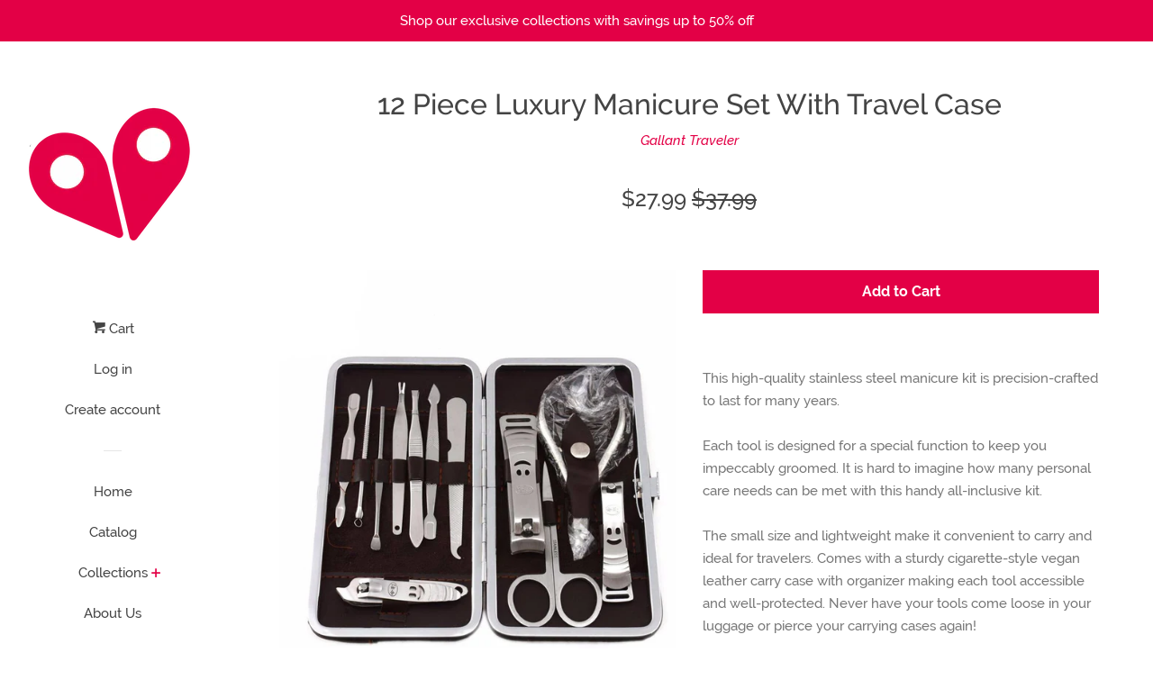

--- FILE ---
content_type: text/html; charset=utf-8
request_url: https://gallanttraveler.com/products/12-piece-luxury-manicure-set-with-travel-case
body_size: 21335
content:
<!doctype html>
<!--[if lt IE 7]><html class="no-js lt-ie9 lt-ie8 lt-ie7" lang="en"> <![endif]-->
<!--[if IE 7]><html class="no-js lt-ie9 lt-ie8" lang="en"> <![endif]-->
<!--[if IE 8]><html class="no-js lt-ie9" lang="en"> <![endif]-->
<!--[if IE 9 ]><html class="ie9 no-js"> <![endif]-->
<!--[if (gt IE 9)|!(IE)]><!--> <html class="no-js"> <!--<![endif]-->
<head>

  <!-- Basic page needs ================================================== -->
  <meta charset="utf-8">
  <meta http-equiv="X-UA-Compatible" content="IE=edge,chrome=1">

  
  <link rel="shortcut icon" href="//gallanttraveler.com/cdn/shop/files/gallant-traveler-travel-accessories-tech-facebook_32x32.png?v=1614417562" type="image/png" />
  

  <!-- Title and description ================================================== -->
  <title>
  12 Piece Luxury Manicure Set With Travel Case &ndash; Gallant Traveler
  </title>

  
  <meta name="description" content="This high-quality stainless steel manicure kit is precision crafted to last for many years. Each tool is designed for a special function to keep you impeccably groomed.">
  

  <!-- Social meta ================================================== -->
  <!-- /snippets/social-meta-tags.liquid -->




<meta property="og:site_name" content="Gallant Traveler">
<meta property="og:url" content="https://gallanttraveler.com/products/12-piece-luxury-manicure-set-with-travel-case">
<meta property="og:title" content="12 Piece Luxury Manicure Set With Travel Case">
<meta property="og:type" content="product">
<meta property="og:description" content="This high-quality stainless steel manicure kit is precision crafted to last for many years. Each tool is designed for a special function to keep you impeccably groomed.">

  <meta property="og:price:amount" content="27.99">
  <meta property="og:price:currency" content="USD">

<meta property="og:image" content="http://gallanttraveler.com/cdn/shop/products/84b37b2556b6c06cdafa667e59518c4b_1200x1200.jpg?v=1511144076"><meta property="og:image" content="http://gallanttraveler.com/cdn/shop/products/1d3eff129deef9e0f779e0068150cce3_1200x1200.jpg?v=1511144109"><meta property="og:image" content="http://gallanttraveler.com/cdn/shop/products/d25bd7db1490570a10de211791f0795c_1200x1200.jpg?v=1511144301">
<meta property="og:image:secure_url" content="https://gallanttraveler.com/cdn/shop/products/84b37b2556b6c06cdafa667e59518c4b_1200x1200.jpg?v=1511144076"><meta property="og:image:secure_url" content="https://gallanttraveler.com/cdn/shop/products/1d3eff129deef9e0f779e0068150cce3_1200x1200.jpg?v=1511144109"><meta property="og:image:secure_url" content="https://gallanttraveler.com/cdn/shop/products/d25bd7db1490570a10de211791f0795c_1200x1200.jpg?v=1511144301">


<meta name="twitter:card" content="summary_large_image">
<meta name="twitter:title" content="12 Piece Luxury Manicure Set With Travel Case">
<meta name="twitter:description" content="This high-quality stainless steel manicure kit is precision crafted to last for many years. Each tool is designed for a special function to keep you impeccably groomed.">


  <!-- Helpers ================================================== -->
  <link rel="canonical" href="https://gallanttraveler.com/products/12-piece-luxury-manicure-set-with-travel-case">
  <meta name="viewport" content="width=device-width, initial-scale=1, shrink-to-fit=no">

  
    <!-- Ajaxify Cart Plugin ================================================== -->
    <link href="//gallanttraveler.com/cdn/shop/t/4/assets/ajaxify.scss.css?v=131951916591394943561528577704" rel="stylesheet" type="text/css" media="all" />
  

  <!-- CSS ================================================== -->
  <link href="//gallanttraveler.com/cdn/shop/t/4/assets/timber.scss.css?v=33567606757690483511660163376" rel="stylesheet" type="text/css" media="all" />

  <script>
    window.theme = window.theme || {};

    var theme = {
      cartType: 'drawer',
      moneyFormat: "${{amount}}",
      currentTemplate: 'product',
      variables: {
        mediaQuerySmall: 'screen and (max-width: 480px)',
        bpSmall: false
      }
    }

    document.documentElement.className = document.documentElement.className.replace('no-js', 'js');
  </script>

  <!-- Header hook for plugins ================================================== -->
  <script>window.performance && window.performance.mark && window.performance.mark('shopify.content_for_header.start');</script><meta name="facebook-domain-verification" content="quomrjev9fnt3x7ofdsjifpq8ljkyv">
<meta name="facebook-domain-verification" content="94lmutc2uq1wv2y5lj0ws8jm9yf74f">
<meta id="shopify-digital-wallet" name="shopify-digital-wallet" content="/23944759/digital_wallets/dialog">
<meta name="shopify-checkout-api-token" content="27492f329021ddb046f32c68e1acd734">
<meta id="in-context-paypal-metadata" data-shop-id="23944759" data-venmo-supported="false" data-environment="production" data-locale="en_US" data-paypal-v4="true" data-currency="USD">
<link rel="alternate" type="application/json+oembed" href="https://gallanttraveler.com/products/12-piece-luxury-manicure-set-with-travel-case.oembed">
<script async="async" src="/checkouts/internal/preloads.js?locale=en-US"></script>
<link rel="preconnect" href="https://shop.app" crossorigin="anonymous">
<script async="async" src="https://shop.app/checkouts/internal/preloads.js?locale=en-US&shop_id=23944759" crossorigin="anonymous"></script>
<script id="apple-pay-shop-capabilities" type="application/json">{"shopId":23944759,"countryCode":"US","currencyCode":"USD","merchantCapabilities":["supports3DS"],"merchantId":"gid:\/\/shopify\/Shop\/23944759","merchantName":"Gallant Traveler","requiredBillingContactFields":["postalAddress","email"],"requiredShippingContactFields":["postalAddress","email"],"shippingType":"shipping","supportedNetworks":["visa","masterCard","amex","discover","elo","jcb"],"total":{"type":"pending","label":"Gallant Traveler","amount":"1.00"},"shopifyPaymentsEnabled":true,"supportsSubscriptions":true}</script>
<script id="shopify-features" type="application/json">{"accessToken":"27492f329021ddb046f32c68e1acd734","betas":["rich-media-storefront-analytics"],"domain":"gallanttraveler.com","predictiveSearch":true,"shopId":23944759,"locale":"en"}</script>
<script>var Shopify = Shopify || {};
Shopify.shop = "adventure-traveler-zone.myshopify.com";
Shopify.locale = "en";
Shopify.currency = {"active":"USD","rate":"1.0"};
Shopify.country = "US";
Shopify.theme = {"name":"New Pop","id":10265034775,"schema_name":"Pop","schema_version":"6.0.2","theme_store_id":719,"role":"main"};
Shopify.theme.handle = "null";
Shopify.theme.style = {"id":null,"handle":null};
Shopify.cdnHost = "gallanttraveler.com/cdn";
Shopify.routes = Shopify.routes || {};
Shopify.routes.root = "/";</script>
<script type="module">!function(o){(o.Shopify=o.Shopify||{}).modules=!0}(window);</script>
<script>!function(o){function n(){var o=[];function n(){o.push(Array.prototype.slice.apply(arguments))}return n.q=o,n}var t=o.Shopify=o.Shopify||{};t.loadFeatures=n(),t.autoloadFeatures=n()}(window);</script>
<script>
  window.ShopifyPay = window.ShopifyPay || {};
  window.ShopifyPay.apiHost = "shop.app\/pay";
  window.ShopifyPay.redirectState = null;
</script>
<script id="shop-js-analytics" type="application/json">{"pageType":"product"}</script>
<script defer="defer" async type="module" src="//gallanttraveler.com/cdn/shopifycloud/shop-js/modules/v2/client.init-shop-cart-sync_BT-GjEfc.en.esm.js"></script>
<script defer="defer" async type="module" src="//gallanttraveler.com/cdn/shopifycloud/shop-js/modules/v2/chunk.common_D58fp_Oc.esm.js"></script>
<script defer="defer" async type="module" src="//gallanttraveler.com/cdn/shopifycloud/shop-js/modules/v2/chunk.modal_xMitdFEc.esm.js"></script>
<script type="module">
  await import("//gallanttraveler.com/cdn/shopifycloud/shop-js/modules/v2/client.init-shop-cart-sync_BT-GjEfc.en.esm.js");
await import("//gallanttraveler.com/cdn/shopifycloud/shop-js/modules/v2/chunk.common_D58fp_Oc.esm.js");
await import("//gallanttraveler.com/cdn/shopifycloud/shop-js/modules/v2/chunk.modal_xMitdFEc.esm.js");

  window.Shopify.SignInWithShop?.initShopCartSync?.({"fedCMEnabled":true,"windoidEnabled":true});

</script>
<script>
  window.Shopify = window.Shopify || {};
  if (!window.Shopify.featureAssets) window.Shopify.featureAssets = {};
  window.Shopify.featureAssets['shop-js'] = {"shop-cart-sync":["modules/v2/client.shop-cart-sync_DZOKe7Ll.en.esm.js","modules/v2/chunk.common_D58fp_Oc.esm.js","modules/v2/chunk.modal_xMitdFEc.esm.js"],"init-fed-cm":["modules/v2/client.init-fed-cm_B6oLuCjv.en.esm.js","modules/v2/chunk.common_D58fp_Oc.esm.js","modules/v2/chunk.modal_xMitdFEc.esm.js"],"shop-cash-offers":["modules/v2/client.shop-cash-offers_D2sdYoxE.en.esm.js","modules/v2/chunk.common_D58fp_Oc.esm.js","modules/v2/chunk.modal_xMitdFEc.esm.js"],"shop-login-button":["modules/v2/client.shop-login-button_QeVjl5Y3.en.esm.js","modules/v2/chunk.common_D58fp_Oc.esm.js","modules/v2/chunk.modal_xMitdFEc.esm.js"],"pay-button":["modules/v2/client.pay-button_DXTOsIq6.en.esm.js","modules/v2/chunk.common_D58fp_Oc.esm.js","modules/v2/chunk.modal_xMitdFEc.esm.js"],"shop-button":["modules/v2/client.shop-button_DQZHx9pm.en.esm.js","modules/v2/chunk.common_D58fp_Oc.esm.js","modules/v2/chunk.modal_xMitdFEc.esm.js"],"avatar":["modules/v2/client.avatar_BTnouDA3.en.esm.js"],"init-windoid":["modules/v2/client.init-windoid_CR1B-cfM.en.esm.js","modules/v2/chunk.common_D58fp_Oc.esm.js","modules/v2/chunk.modal_xMitdFEc.esm.js"],"init-shop-for-new-customer-accounts":["modules/v2/client.init-shop-for-new-customer-accounts_C_vY_xzh.en.esm.js","modules/v2/client.shop-login-button_QeVjl5Y3.en.esm.js","modules/v2/chunk.common_D58fp_Oc.esm.js","modules/v2/chunk.modal_xMitdFEc.esm.js"],"init-shop-email-lookup-coordinator":["modules/v2/client.init-shop-email-lookup-coordinator_BI7n9ZSv.en.esm.js","modules/v2/chunk.common_D58fp_Oc.esm.js","modules/v2/chunk.modal_xMitdFEc.esm.js"],"init-shop-cart-sync":["modules/v2/client.init-shop-cart-sync_BT-GjEfc.en.esm.js","modules/v2/chunk.common_D58fp_Oc.esm.js","modules/v2/chunk.modal_xMitdFEc.esm.js"],"shop-toast-manager":["modules/v2/client.shop-toast-manager_DiYdP3xc.en.esm.js","modules/v2/chunk.common_D58fp_Oc.esm.js","modules/v2/chunk.modal_xMitdFEc.esm.js"],"init-customer-accounts":["modules/v2/client.init-customer-accounts_D9ZNqS-Q.en.esm.js","modules/v2/client.shop-login-button_QeVjl5Y3.en.esm.js","modules/v2/chunk.common_D58fp_Oc.esm.js","modules/v2/chunk.modal_xMitdFEc.esm.js"],"init-customer-accounts-sign-up":["modules/v2/client.init-customer-accounts-sign-up_iGw4briv.en.esm.js","modules/v2/client.shop-login-button_QeVjl5Y3.en.esm.js","modules/v2/chunk.common_D58fp_Oc.esm.js","modules/v2/chunk.modal_xMitdFEc.esm.js"],"shop-follow-button":["modules/v2/client.shop-follow-button_CqMgW2wH.en.esm.js","modules/v2/chunk.common_D58fp_Oc.esm.js","modules/v2/chunk.modal_xMitdFEc.esm.js"],"checkout-modal":["modules/v2/client.checkout-modal_xHeaAweL.en.esm.js","modules/v2/chunk.common_D58fp_Oc.esm.js","modules/v2/chunk.modal_xMitdFEc.esm.js"],"shop-login":["modules/v2/client.shop-login_D91U-Q7h.en.esm.js","modules/v2/chunk.common_D58fp_Oc.esm.js","modules/v2/chunk.modal_xMitdFEc.esm.js"],"lead-capture":["modules/v2/client.lead-capture_BJmE1dJe.en.esm.js","modules/v2/chunk.common_D58fp_Oc.esm.js","modules/v2/chunk.modal_xMitdFEc.esm.js"],"payment-terms":["modules/v2/client.payment-terms_Ci9AEqFq.en.esm.js","modules/v2/chunk.common_D58fp_Oc.esm.js","modules/v2/chunk.modal_xMitdFEc.esm.js"]};
</script>
<script>(function() {
  var isLoaded = false;
  function asyncLoad() {
    if (isLoaded) return;
    isLoaded = true;
    var urls = ["https:\/\/chimpstatic.com\/mcjs-connected\/js\/users\/99efaea454a1df7badecf30c2\/af9ceaa63e324c93ab26ca9eb.js?shop=adventure-traveler-zone.myshopify.com","https:\/\/chimpstatic.com\/mcjs-connected\/js\/users\/99efaea454a1df7badecf30c2\/324939978b18f66b5ace77c08.js?shop=adventure-traveler-zone.myshopify.com","https:\/\/gcc.metizapps.com\/assets\/js\/app.js?shop=adventure-traveler-zone.myshopify.com","https:\/\/cdn.routeapp.io\/route-widget-shopify\/v2\/route-widget-shopify-stable-v2.min.js?shop=adventure-traveler-zone.myshopify.com","https:\/\/sales-pop.carecart.io\/lib\/salesnotifier.js?shop=adventure-traveler-zone.myshopify.com","https:\/\/cdn.hextom.com\/js\/quickannouncementbar.js?shop=adventure-traveler-zone.myshopify.com","https:\/\/cdn2.hextom.com\/js\/smartpushmarketing.js?shop=adventure-traveler-zone.myshopify.com"];
    for (var i = 0; i < urls.length; i++) {
      var s = document.createElement('script');
      s.type = 'text/javascript';
      s.async = true;
      s.src = urls[i];
      var x = document.getElementsByTagName('script')[0];
      x.parentNode.insertBefore(s, x);
    }
  };
  if(window.attachEvent) {
    window.attachEvent('onload', asyncLoad);
  } else {
    window.addEventListener('load', asyncLoad, false);
  }
})();</script>
<script id="__st">var __st={"a":23944759,"offset":-25200,"reqid":"40c90a65-d1a5-4ae6-9748-78aa9818ef81-1769435096","pageurl":"gallanttraveler.com\/products\/12-piece-luxury-manicure-set-with-travel-case","u":"5f13c74adfac","p":"product","rtyp":"product","rid":391778926615};</script>
<script>window.ShopifyPaypalV4VisibilityTracking = true;</script>
<script id="captcha-bootstrap">!function(){'use strict';const t='contact',e='account',n='new_comment',o=[[t,t],['blogs',n],['comments',n],[t,'customer']],c=[[e,'customer_login'],[e,'guest_login'],[e,'recover_customer_password'],[e,'create_customer']],r=t=>t.map((([t,e])=>`form[action*='/${t}']:not([data-nocaptcha='true']) input[name='form_type'][value='${e}']`)).join(','),a=t=>()=>t?[...document.querySelectorAll(t)].map((t=>t.form)):[];function s(){const t=[...o],e=r(t);return a(e)}const i='password',u='form_key',d=['recaptcha-v3-token','g-recaptcha-response','h-captcha-response',i],f=()=>{try{return window.sessionStorage}catch{return}},m='__shopify_v',_=t=>t.elements[u];function p(t,e,n=!1){try{const o=window.sessionStorage,c=JSON.parse(o.getItem(e)),{data:r}=function(t){const{data:e,action:n}=t;return t[m]||n?{data:e,action:n}:{data:t,action:n}}(c);for(const[e,n]of Object.entries(r))t.elements[e]&&(t.elements[e].value=n);n&&o.removeItem(e)}catch(o){console.error('form repopulation failed',{error:o})}}const l='form_type',E='cptcha';function T(t){t.dataset[E]=!0}const w=window,h=w.document,L='Shopify',v='ce_forms',y='captcha';let A=!1;((t,e)=>{const n=(g='f06e6c50-85a8-45c8-87d0-21a2b65856fe',I='https://cdn.shopify.com/shopifycloud/storefront-forms-hcaptcha/ce_storefront_forms_captcha_hcaptcha.v1.5.2.iife.js',D={infoText:'Protected by hCaptcha',privacyText:'Privacy',termsText:'Terms'},(t,e,n)=>{const o=w[L][v],c=o.bindForm;if(c)return c(t,g,e,D).then(n);var r;o.q.push([[t,g,e,D],n]),r=I,A||(h.body.append(Object.assign(h.createElement('script'),{id:'captcha-provider',async:!0,src:r})),A=!0)});var g,I,D;w[L]=w[L]||{},w[L][v]=w[L][v]||{},w[L][v].q=[],w[L][y]=w[L][y]||{},w[L][y].protect=function(t,e){n(t,void 0,e),T(t)},Object.freeze(w[L][y]),function(t,e,n,w,h,L){const[v,y,A,g]=function(t,e,n){const i=e?o:[],u=t?c:[],d=[...i,...u],f=r(d),m=r(i),_=r(d.filter((([t,e])=>n.includes(e))));return[a(f),a(m),a(_),s()]}(w,h,L),I=t=>{const e=t.target;return e instanceof HTMLFormElement?e:e&&e.form},D=t=>v().includes(t);t.addEventListener('submit',(t=>{const e=I(t);if(!e)return;const n=D(e)&&!e.dataset.hcaptchaBound&&!e.dataset.recaptchaBound,o=_(e),c=g().includes(e)&&(!o||!o.value);(n||c)&&t.preventDefault(),c&&!n&&(function(t){try{if(!f())return;!function(t){const e=f();if(!e)return;const n=_(t);if(!n)return;const o=n.value;o&&e.removeItem(o)}(t);const e=Array.from(Array(32),(()=>Math.random().toString(36)[2])).join('');!function(t,e){_(t)||t.append(Object.assign(document.createElement('input'),{type:'hidden',name:u})),t.elements[u].value=e}(t,e),function(t,e){const n=f();if(!n)return;const o=[...t.querySelectorAll(`input[type='${i}']`)].map((({name:t})=>t)),c=[...d,...o],r={};for(const[a,s]of new FormData(t).entries())c.includes(a)||(r[a]=s);n.setItem(e,JSON.stringify({[m]:1,action:t.action,data:r}))}(t,e)}catch(e){console.error('failed to persist form',e)}}(e),e.submit())}));const S=(t,e)=>{t&&!t.dataset[E]&&(n(t,e.some((e=>e===t))),T(t))};for(const o of['focusin','change'])t.addEventListener(o,(t=>{const e=I(t);D(e)&&S(e,y())}));const B=e.get('form_key'),M=e.get(l),P=B&&M;t.addEventListener('DOMContentLoaded',(()=>{const t=y();if(P)for(const e of t)e.elements[l].value===M&&p(e,B);[...new Set([...A(),...v().filter((t=>'true'===t.dataset.shopifyCaptcha))])].forEach((e=>S(e,t)))}))}(h,new URLSearchParams(w.location.search),n,t,e,['guest_login'])})(!0,!0)}();</script>
<script integrity="sha256-4kQ18oKyAcykRKYeNunJcIwy7WH5gtpwJnB7kiuLZ1E=" data-source-attribution="shopify.loadfeatures" defer="defer" src="//gallanttraveler.com/cdn/shopifycloud/storefront/assets/storefront/load_feature-a0a9edcb.js" crossorigin="anonymous"></script>
<script crossorigin="anonymous" defer="defer" src="//gallanttraveler.com/cdn/shopifycloud/storefront/assets/shopify_pay/storefront-65b4c6d7.js?v=20250812"></script>
<script data-source-attribution="shopify.dynamic_checkout.dynamic.init">var Shopify=Shopify||{};Shopify.PaymentButton=Shopify.PaymentButton||{isStorefrontPortableWallets:!0,init:function(){window.Shopify.PaymentButton.init=function(){};var t=document.createElement("script");t.src="https://gallanttraveler.com/cdn/shopifycloud/portable-wallets/latest/portable-wallets.en.js",t.type="module",document.head.appendChild(t)}};
</script>
<script data-source-attribution="shopify.dynamic_checkout.buyer_consent">
  function portableWalletsHideBuyerConsent(e){var t=document.getElementById("shopify-buyer-consent"),n=document.getElementById("shopify-subscription-policy-button");t&&n&&(t.classList.add("hidden"),t.setAttribute("aria-hidden","true"),n.removeEventListener("click",e))}function portableWalletsShowBuyerConsent(e){var t=document.getElementById("shopify-buyer-consent"),n=document.getElementById("shopify-subscription-policy-button");t&&n&&(t.classList.remove("hidden"),t.removeAttribute("aria-hidden"),n.addEventListener("click",e))}window.Shopify?.PaymentButton&&(window.Shopify.PaymentButton.hideBuyerConsent=portableWalletsHideBuyerConsent,window.Shopify.PaymentButton.showBuyerConsent=portableWalletsShowBuyerConsent);
</script>
<script data-source-attribution="shopify.dynamic_checkout.cart.bootstrap">document.addEventListener("DOMContentLoaded",(function(){function t(){return document.querySelector("shopify-accelerated-checkout-cart, shopify-accelerated-checkout")}if(t())Shopify.PaymentButton.init();else{new MutationObserver((function(e,n){t()&&(Shopify.PaymentButton.init(),n.disconnect())})).observe(document.body,{childList:!0,subtree:!0})}}));
</script>
<link id="shopify-accelerated-checkout-styles" rel="stylesheet" media="screen" href="https://gallanttraveler.com/cdn/shopifycloud/portable-wallets/latest/accelerated-checkout-backwards-compat.css" crossorigin="anonymous">
<style id="shopify-accelerated-checkout-cart">
        #shopify-buyer-consent {
  margin-top: 1em;
  display: inline-block;
  width: 100%;
}

#shopify-buyer-consent.hidden {
  display: none;
}

#shopify-subscription-policy-button {
  background: none;
  border: none;
  padding: 0;
  text-decoration: underline;
  font-size: inherit;
  cursor: pointer;
}

#shopify-subscription-policy-button::before {
  box-shadow: none;
}

      </style>

<script>window.performance && window.performance.mark && window.performance.mark('shopify.content_for_header.end');</script>

<script>window.BOLD = window.BOLD || {};
    window.BOLD.common = window.BOLD.common || {};
    window.BOLD.common.Shopify = window.BOLD.common.Shopify || {};
    window.BOLD.common.Shopify.shop = {
      domain: 'gallanttraveler.com',
      permanent_domain: 'adventure-traveler-zone.myshopify.com',
      url: 'https://gallanttraveler.com',
      secure_url: 'https://gallanttraveler.com',
      money_format: "${{amount}}",
      currency: "USD"
    };
    window.BOLD.common.Shopify.customer = {
      id: null,
      tags: null,
    };
    window.BOLD.common.Shopify.cart = {"note":null,"attributes":{},"original_total_price":0,"total_price":0,"total_discount":0,"total_weight":0.0,"item_count":0,"items":[],"requires_shipping":false,"currency":"USD","items_subtotal_price":0,"cart_level_discount_applications":[],"checkout_charge_amount":0};
    window.BOLD.common.template = 'product';window.BOLD.common.Shopify.formatMoney = function(money, format) {
        function n(t, e) {
            return "undefined" == typeof t ? e : t
        }
        function r(t, e, r, i) {
            if (e = n(e, 2),
                r = n(r, ","),
                i = n(i, "."),
            isNaN(t) || null == t)
                return 0;
            t = (t / 100).toFixed(e);
            var o = t.split(".")
                , a = o[0].replace(/(\d)(?=(\d\d\d)+(?!\d))/g, "$1" + r)
                , s = o[1] ? i + o[1] : "";
            return a + s
        }
        "string" == typeof money && (money = money.replace(".", ""));
        var i = ""
            , o = /\{\{\s*(\w+)\s*\}\}/
            , a = format || window.BOLD.common.Shopify.shop.money_format || window.Shopify.money_format || "$ {{ amount }}";
        switch (a.match(o)[1]) {
            case "amount":
                i = r(money, 2, ",", ".");
                break;
            case "amount_no_decimals":
                i = r(money, 0, ",", ".");
                break;
            case "amount_with_comma_separator":
                i = r(money, 2, ".", ",");
                break;
            case "amount_no_decimals_with_comma_separator":
                i = r(money, 0, ".", ",");
                break;
            case "amount_with_space_separator":
                i = r(money, 2, " ", ",");
                break;
            case "amount_no_decimals_with_space_separator":
                i = r(money, 0, " ", ",");
                break;
            case "amount_with_apostrophe_separator":
                i = r(money, 2, "'", ".");
                break;
        }
        return a.replace(o, i);
    };
    window.BOLD.common.Shopify.saveProduct = function (handle, product) {
      if (typeof handle === 'string' && typeof window.BOLD.common.Shopify.products[handle] === 'undefined') {
        if (typeof product === 'number') {
          window.BOLD.common.Shopify.handles[product] = handle;
          product = { id: product };
        }
        window.BOLD.common.Shopify.products[handle] = product;
      }
    };
    window.BOLD.common.Shopify.saveVariant = function (variant_id, variant) {
      if (typeof variant_id === 'number' && typeof window.BOLD.common.Shopify.variants[variant_id] === 'undefined') {
        window.BOLD.common.Shopify.variants[variant_id] = variant;
      }
    };window.BOLD.common.Shopify.products = window.BOLD.common.Shopify.products || {};
    window.BOLD.common.Shopify.variants = window.BOLD.common.Shopify.variants || {};
    window.BOLD.common.Shopify.handles = window.BOLD.common.Shopify.handles || {};window.BOLD.common.Shopify.handle = "12-piece-luxury-manicure-set-with-travel-case"
window.BOLD.common.Shopify.saveProduct("12-piece-luxury-manicure-set-with-travel-case", 391778926615);window.BOLD.common.Shopify.saveVariant(3385322602519, { product_id: 391778926615, product_handle: "12-piece-luxury-manicure-set-with-travel-case", price: 2799, group_id: '', csp_metafield: {}});window.BOLD.apps_installed = {"Currency":1} || {};window.BOLD.common.Shopify.metafields = window.BOLD.common.Shopify.metafields || {};window.BOLD.common.Shopify.metafields["bold_rp"] = {};window.BOLD.common.Shopify.metafields["bold_csp_defaults"] = {};window.BOLD.common.cacheParams = window.BOLD.common.cacheParams || {};
</script>
<!--[if lt IE 9]>
<script src="//cdnjs.cloudflare.com/ajax/libs/html5shiv/3.7.2/html5shiv.min.js" type="text/javascript"></script>
<![endif]-->


  
  

  
  <script src="//gallanttraveler.com/cdn/shop/t/4/assets/jquery-2.2.3.min.js?v=58211863146907186831528570381" type="text/javascript"></script>
  <script src="//gallanttraveler.com/cdn/shop/t/4/assets/modernizr.min.js?v=520786850485634651528570382" type="text/javascript"></script>

  <!--[if (gt IE 9)|!(IE)]><!--><script src="//gallanttraveler.com/cdn/shop/t/4/assets/lazysizes.min.js?v=177476512571513845041528570382" async="async"></script><!--<![endif]-->
  <!--[if lte IE 9]><script src="//gallanttraveler.com/cdn/shop/t/4/assets/lazysizes.min.js?v=177476512571513845041528570382"></script><![endif]-->

  <!--[if (gt IE 9)|!(IE)]><!--><script src="//gallanttraveler.com/cdn/shop/t/4/assets/theme.js?v=143742391719715041461581898100" defer="defer"></script><!--<![endif]-->
  <!--[if lte IE 9]><script src="//gallanttraveler.com/cdn/shop/t/4/assets/theme.js?v=143742391719715041461581898100"></script><![endif]-->

<link href="https://monorail-edge.shopifysvc.com" rel="dns-prefetch">
<script>(function(){if ("sendBeacon" in navigator && "performance" in window) {try {var session_token_from_headers = performance.getEntriesByType('navigation')[0].serverTiming.find(x => x.name == '_s').description;} catch {var session_token_from_headers = undefined;}var session_cookie_matches = document.cookie.match(/_shopify_s=([^;]*)/);var session_token_from_cookie = session_cookie_matches && session_cookie_matches.length === 2 ? session_cookie_matches[1] : "";var session_token = session_token_from_headers || session_token_from_cookie || "";function handle_abandonment_event(e) {var entries = performance.getEntries().filter(function(entry) {return /monorail-edge.shopifysvc.com/.test(entry.name);});if (!window.abandonment_tracked && entries.length === 0) {window.abandonment_tracked = true;var currentMs = Date.now();var navigation_start = performance.timing.navigationStart;var payload = {shop_id: 23944759,url: window.location.href,navigation_start,duration: currentMs - navigation_start,session_token,page_type: "product"};window.navigator.sendBeacon("https://monorail-edge.shopifysvc.com/v1/produce", JSON.stringify({schema_id: "online_store_buyer_site_abandonment/1.1",payload: payload,metadata: {event_created_at_ms: currentMs,event_sent_at_ms: currentMs}}));}}window.addEventListener('pagehide', handle_abandonment_event);}}());</script>
<script id="web-pixels-manager-setup">(function e(e,d,r,n,o){if(void 0===o&&(o={}),!Boolean(null===(a=null===(i=window.Shopify)||void 0===i?void 0:i.analytics)||void 0===a?void 0:a.replayQueue)){var i,a;window.Shopify=window.Shopify||{};var t=window.Shopify;t.analytics=t.analytics||{};var s=t.analytics;s.replayQueue=[],s.publish=function(e,d,r){return s.replayQueue.push([e,d,r]),!0};try{self.performance.mark("wpm:start")}catch(e){}var l=function(){var e={modern:/Edge?\/(1{2}[4-9]|1[2-9]\d|[2-9]\d{2}|\d{4,})\.\d+(\.\d+|)|Firefox\/(1{2}[4-9]|1[2-9]\d|[2-9]\d{2}|\d{4,})\.\d+(\.\d+|)|Chrom(ium|e)\/(9{2}|\d{3,})\.\d+(\.\d+|)|(Maci|X1{2}).+ Version\/(15\.\d+|(1[6-9]|[2-9]\d|\d{3,})\.\d+)([,.]\d+|)( \(\w+\)|)( Mobile\/\w+|) Safari\/|Chrome.+OPR\/(9{2}|\d{3,})\.\d+\.\d+|(CPU[ +]OS|iPhone[ +]OS|CPU[ +]iPhone|CPU IPhone OS|CPU iPad OS)[ +]+(15[._]\d+|(1[6-9]|[2-9]\d|\d{3,})[._]\d+)([._]\d+|)|Android:?[ /-](13[3-9]|1[4-9]\d|[2-9]\d{2}|\d{4,})(\.\d+|)(\.\d+|)|Android.+Firefox\/(13[5-9]|1[4-9]\d|[2-9]\d{2}|\d{4,})\.\d+(\.\d+|)|Android.+Chrom(ium|e)\/(13[3-9]|1[4-9]\d|[2-9]\d{2}|\d{4,})\.\d+(\.\d+|)|SamsungBrowser\/([2-9]\d|\d{3,})\.\d+/,legacy:/Edge?\/(1[6-9]|[2-9]\d|\d{3,})\.\d+(\.\d+|)|Firefox\/(5[4-9]|[6-9]\d|\d{3,})\.\d+(\.\d+|)|Chrom(ium|e)\/(5[1-9]|[6-9]\d|\d{3,})\.\d+(\.\d+|)([\d.]+$|.*Safari\/(?![\d.]+ Edge\/[\d.]+$))|(Maci|X1{2}).+ Version\/(10\.\d+|(1[1-9]|[2-9]\d|\d{3,})\.\d+)([,.]\d+|)( \(\w+\)|)( Mobile\/\w+|) Safari\/|Chrome.+OPR\/(3[89]|[4-9]\d|\d{3,})\.\d+\.\d+|(CPU[ +]OS|iPhone[ +]OS|CPU[ +]iPhone|CPU IPhone OS|CPU iPad OS)[ +]+(10[._]\d+|(1[1-9]|[2-9]\d|\d{3,})[._]\d+)([._]\d+|)|Android:?[ /-](13[3-9]|1[4-9]\d|[2-9]\d{2}|\d{4,})(\.\d+|)(\.\d+|)|Mobile Safari.+OPR\/([89]\d|\d{3,})\.\d+\.\d+|Android.+Firefox\/(13[5-9]|1[4-9]\d|[2-9]\d{2}|\d{4,})\.\d+(\.\d+|)|Android.+Chrom(ium|e)\/(13[3-9]|1[4-9]\d|[2-9]\d{2}|\d{4,})\.\d+(\.\d+|)|Android.+(UC? ?Browser|UCWEB|U3)[ /]?(15\.([5-9]|\d{2,})|(1[6-9]|[2-9]\d|\d{3,})\.\d+)\.\d+|SamsungBrowser\/(5\.\d+|([6-9]|\d{2,})\.\d+)|Android.+MQ{2}Browser\/(14(\.(9|\d{2,})|)|(1[5-9]|[2-9]\d|\d{3,})(\.\d+|))(\.\d+|)|K[Aa][Ii]OS\/(3\.\d+|([4-9]|\d{2,})\.\d+)(\.\d+|)/},d=e.modern,r=e.legacy,n=navigator.userAgent;return n.match(d)?"modern":n.match(r)?"legacy":"unknown"}(),u="modern"===l?"modern":"legacy",c=(null!=n?n:{modern:"",legacy:""})[u],f=function(e){return[e.baseUrl,"/wpm","/b",e.hashVersion,"modern"===e.buildTarget?"m":"l",".js"].join("")}({baseUrl:d,hashVersion:r,buildTarget:u}),m=function(e){var d=e.version,r=e.bundleTarget,n=e.surface,o=e.pageUrl,i=e.monorailEndpoint;return{emit:function(e){var a=e.status,t=e.errorMsg,s=(new Date).getTime(),l=JSON.stringify({metadata:{event_sent_at_ms:s},events:[{schema_id:"web_pixels_manager_load/3.1",payload:{version:d,bundle_target:r,page_url:o,status:a,surface:n,error_msg:t},metadata:{event_created_at_ms:s}}]});if(!i)return console&&console.warn&&console.warn("[Web Pixels Manager] No Monorail endpoint provided, skipping logging."),!1;try{return self.navigator.sendBeacon.bind(self.navigator)(i,l)}catch(e){}var u=new XMLHttpRequest;try{return u.open("POST",i,!0),u.setRequestHeader("Content-Type","text/plain"),u.send(l),!0}catch(e){return console&&console.warn&&console.warn("[Web Pixels Manager] Got an unhandled error while logging to Monorail."),!1}}}}({version:r,bundleTarget:l,surface:e.surface,pageUrl:self.location.href,monorailEndpoint:e.monorailEndpoint});try{o.browserTarget=l,function(e){var d=e.src,r=e.async,n=void 0===r||r,o=e.onload,i=e.onerror,a=e.sri,t=e.scriptDataAttributes,s=void 0===t?{}:t,l=document.createElement("script"),u=document.querySelector("head"),c=document.querySelector("body");if(l.async=n,l.src=d,a&&(l.integrity=a,l.crossOrigin="anonymous"),s)for(var f in s)if(Object.prototype.hasOwnProperty.call(s,f))try{l.dataset[f]=s[f]}catch(e){}if(o&&l.addEventListener("load",o),i&&l.addEventListener("error",i),u)u.appendChild(l);else{if(!c)throw new Error("Did not find a head or body element to append the script");c.appendChild(l)}}({src:f,async:!0,onload:function(){if(!function(){var e,d;return Boolean(null===(d=null===(e=window.Shopify)||void 0===e?void 0:e.analytics)||void 0===d?void 0:d.initialized)}()){var d=window.webPixelsManager.init(e)||void 0;if(d){var r=window.Shopify.analytics;r.replayQueue.forEach((function(e){var r=e[0],n=e[1],o=e[2];d.publishCustomEvent(r,n,o)})),r.replayQueue=[],r.publish=d.publishCustomEvent,r.visitor=d.visitor,r.initialized=!0}}},onerror:function(){return m.emit({status:"failed",errorMsg:"".concat(f," has failed to load")})},sri:function(e){var d=/^sha384-[A-Za-z0-9+/=]+$/;return"string"==typeof e&&d.test(e)}(c)?c:"",scriptDataAttributes:o}),m.emit({status:"loading"})}catch(e){m.emit({status:"failed",errorMsg:(null==e?void 0:e.message)||"Unknown error"})}}})({shopId: 23944759,storefrontBaseUrl: "https://gallanttraveler.com",extensionsBaseUrl: "https://extensions.shopifycdn.com/cdn/shopifycloud/web-pixels-manager",monorailEndpoint: "https://monorail-edge.shopifysvc.com/unstable/produce_batch",surface: "storefront-renderer",enabledBetaFlags: ["2dca8a86"],webPixelsConfigList: [{"id":"138117162","configuration":"{\"pixel_id\":\"1049313392109736\",\"pixel_type\":\"facebook_pixel\",\"metaapp_system_user_token\":\"-\"}","eventPayloadVersion":"v1","runtimeContext":"OPEN","scriptVersion":"ca16bc87fe92b6042fbaa3acc2fbdaa6","type":"APP","apiClientId":2329312,"privacyPurposes":["ANALYTICS","MARKETING","SALE_OF_DATA"],"dataSharingAdjustments":{"protectedCustomerApprovalScopes":["read_customer_address","read_customer_email","read_customer_name","read_customer_personal_data","read_customer_phone"]}},{"id":"81133610","eventPayloadVersion":"v1","runtimeContext":"LAX","scriptVersion":"1","type":"CUSTOM","privacyPurposes":["ANALYTICS"],"name":"Google Analytics tag (migrated)"},{"id":"shopify-app-pixel","configuration":"{}","eventPayloadVersion":"v1","runtimeContext":"STRICT","scriptVersion":"0450","apiClientId":"shopify-pixel","type":"APP","privacyPurposes":["ANALYTICS","MARKETING"]},{"id":"shopify-custom-pixel","eventPayloadVersion":"v1","runtimeContext":"LAX","scriptVersion":"0450","apiClientId":"shopify-pixel","type":"CUSTOM","privacyPurposes":["ANALYTICS","MARKETING"]}],isMerchantRequest: false,initData: {"shop":{"name":"Gallant Traveler","paymentSettings":{"currencyCode":"USD"},"myshopifyDomain":"adventure-traveler-zone.myshopify.com","countryCode":"US","storefrontUrl":"https:\/\/gallanttraveler.com"},"customer":null,"cart":null,"checkout":null,"productVariants":[{"price":{"amount":27.99,"currencyCode":"USD"},"product":{"title":"12 Piece Luxury Manicure Set With Travel Case","vendor":"Gallant Traveler","id":"391778926615","untranslatedTitle":"12 Piece Luxury Manicure Set With Travel Case","url":"\/products\/12-piece-luxury-manicure-set-with-travel-case","type":"Sets \u0026 Kits"},"id":"3385322602519","image":{"src":"\/\/gallanttraveler.com\/cdn\/shop\/products\/84b37b2556b6c06cdafa667e59518c4b.jpg?v=1511144076"},"sku":"","title":"Default Title","untranslatedTitle":"Default Title"}],"purchasingCompany":null},},"https://gallanttraveler.com/cdn","fcfee988w5aeb613cpc8e4bc33m6693e112",{"modern":"","legacy":""},{"shopId":"23944759","storefrontBaseUrl":"https:\/\/gallanttraveler.com","extensionBaseUrl":"https:\/\/extensions.shopifycdn.com\/cdn\/shopifycloud\/web-pixels-manager","surface":"storefront-renderer","enabledBetaFlags":"[\"2dca8a86\"]","isMerchantRequest":"false","hashVersion":"fcfee988w5aeb613cpc8e4bc33m6693e112","publish":"custom","events":"[[\"page_viewed\",{}],[\"product_viewed\",{\"productVariant\":{\"price\":{\"amount\":27.99,\"currencyCode\":\"USD\"},\"product\":{\"title\":\"12 Piece Luxury Manicure Set With Travel Case\",\"vendor\":\"Gallant Traveler\",\"id\":\"391778926615\",\"untranslatedTitle\":\"12 Piece Luxury Manicure Set With Travel Case\",\"url\":\"\/products\/12-piece-luxury-manicure-set-with-travel-case\",\"type\":\"Sets \u0026 Kits\"},\"id\":\"3385322602519\",\"image\":{\"src\":\"\/\/gallanttraveler.com\/cdn\/shop\/products\/84b37b2556b6c06cdafa667e59518c4b.jpg?v=1511144076\"},\"sku\":\"\",\"title\":\"Default Title\",\"untranslatedTitle\":\"Default Title\"}}]]"});</script><script>
  window.ShopifyAnalytics = window.ShopifyAnalytics || {};
  window.ShopifyAnalytics.meta = window.ShopifyAnalytics.meta || {};
  window.ShopifyAnalytics.meta.currency = 'USD';
  var meta = {"product":{"id":391778926615,"gid":"gid:\/\/shopify\/Product\/391778926615","vendor":"Gallant Traveler","type":"Sets \u0026 Kits","handle":"12-piece-luxury-manicure-set-with-travel-case","variants":[{"id":3385322602519,"price":2799,"name":"12 Piece Luxury Manicure Set With Travel Case","public_title":null,"sku":""}],"remote":false},"page":{"pageType":"product","resourceType":"product","resourceId":391778926615,"requestId":"40c90a65-d1a5-4ae6-9748-78aa9818ef81-1769435096"}};
  for (var attr in meta) {
    window.ShopifyAnalytics.meta[attr] = meta[attr];
  }
</script>
<script class="analytics">
  (function () {
    var customDocumentWrite = function(content) {
      var jquery = null;

      if (window.jQuery) {
        jquery = window.jQuery;
      } else if (window.Checkout && window.Checkout.$) {
        jquery = window.Checkout.$;
      }

      if (jquery) {
        jquery('body').append(content);
      }
    };

    var hasLoggedConversion = function(token) {
      if (token) {
        return document.cookie.indexOf('loggedConversion=' + token) !== -1;
      }
      return false;
    }

    var setCookieIfConversion = function(token) {
      if (token) {
        var twoMonthsFromNow = new Date(Date.now());
        twoMonthsFromNow.setMonth(twoMonthsFromNow.getMonth() + 2);

        document.cookie = 'loggedConversion=' + token + '; expires=' + twoMonthsFromNow;
      }
    }

    var trekkie = window.ShopifyAnalytics.lib = window.trekkie = window.trekkie || [];
    if (trekkie.integrations) {
      return;
    }
    trekkie.methods = [
      'identify',
      'page',
      'ready',
      'track',
      'trackForm',
      'trackLink'
    ];
    trekkie.factory = function(method) {
      return function() {
        var args = Array.prototype.slice.call(arguments);
        args.unshift(method);
        trekkie.push(args);
        return trekkie;
      };
    };
    for (var i = 0; i < trekkie.methods.length; i++) {
      var key = trekkie.methods[i];
      trekkie[key] = trekkie.factory(key);
    }
    trekkie.load = function(config) {
      trekkie.config = config || {};
      trekkie.config.initialDocumentCookie = document.cookie;
      var first = document.getElementsByTagName('script')[0];
      var script = document.createElement('script');
      script.type = 'text/javascript';
      script.onerror = function(e) {
        var scriptFallback = document.createElement('script');
        scriptFallback.type = 'text/javascript';
        scriptFallback.onerror = function(error) {
                var Monorail = {
      produce: function produce(monorailDomain, schemaId, payload) {
        var currentMs = new Date().getTime();
        var event = {
          schema_id: schemaId,
          payload: payload,
          metadata: {
            event_created_at_ms: currentMs,
            event_sent_at_ms: currentMs
          }
        };
        return Monorail.sendRequest("https://" + monorailDomain + "/v1/produce", JSON.stringify(event));
      },
      sendRequest: function sendRequest(endpointUrl, payload) {
        // Try the sendBeacon API
        if (window && window.navigator && typeof window.navigator.sendBeacon === 'function' && typeof window.Blob === 'function' && !Monorail.isIos12()) {
          var blobData = new window.Blob([payload], {
            type: 'text/plain'
          });

          if (window.navigator.sendBeacon(endpointUrl, blobData)) {
            return true;
          } // sendBeacon was not successful

        } // XHR beacon

        var xhr = new XMLHttpRequest();

        try {
          xhr.open('POST', endpointUrl);
          xhr.setRequestHeader('Content-Type', 'text/plain');
          xhr.send(payload);
        } catch (e) {
          console.log(e);
        }

        return false;
      },
      isIos12: function isIos12() {
        return window.navigator.userAgent.lastIndexOf('iPhone; CPU iPhone OS 12_') !== -1 || window.navigator.userAgent.lastIndexOf('iPad; CPU OS 12_') !== -1;
      }
    };
    Monorail.produce('monorail-edge.shopifysvc.com',
      'trekkie_storefront_load_errors/1.1',
      {shop_id: 23944759,
      theme_id: 10265034775,
      app_name: "storefront",
      context_url: window.location.href,
      source_url: "//gallanttraveler.com/cdn/s/trekkie.storefront.8d95595f799fbf7e1d32231b9a28fd43b70c67d3.min.js"});

        };
        scriptFallback.async = true;
        scriptFallback.src = '//gallanttraveler.com/cdn/s/trekkie.storefront.8d95595f799fbf7e1d32231b9a28fd43b70c67d3.min.js';
        first.parentNode.insertBefore(scriptFallback, first);
      };
      script.async = true;
      script.src = '//gallanttraveler.com/cdn/s/trekkie.storefront.8d95595f799fbf7e1d32231b9a28fd43b70c67d3.min.js';
      first.parentNode.insertBefore(script, first);
    };
    trekkie.load(
      {"Trekkie":{"appName":"storefront","development":false,"defaultAttributes":{"shopId":23944759,"isMerchantRequest":null,"themeId":10265034775,"themeCityHash":"14355097988888196198","contentLanguage":"en","currency":"USD","eventMetadataId":"d09ed3f4-c88e-43ac-a77a-6bff81e94f31"},"isServerSideCookieWritingEnabled":true,"monorailRegion":"shop_domain","enabledBetaFlags":["65f19447"]},"Session Attribution":{},"S2S":{"facebookCapiEnabled":true,"source":"trekkie-storefront-renderer","apiClientId":580111}}
    );

    var loaded = false;
    trekkie.ready(function() {
      if (loaded) return;
      loaded = true;

      window.ShopifyAnalytics.lib = window.trekkie;

      var originalDocumentWrite = document.write;
      document.write = customDocumentWrite;
      try { window.ShopifyAnalytics.merchantGoogleAnalytics.call(this); } catch(error) {};
      document.write = originalDocumentWrite;

      window.ShopifyAnalytics.lib.page(null,{"pageType":"product","resourceType":"product","resourceId":391778926615,"requestId":"40c90a65-d1a5-4ae6-9748-78aa9818ef81-1769435096","shopifyEmitted":true});

      var match = window.location.pathname.match(/checkouts\/(.+)\/(thank_you|post_purchase)/)
      var token = match? match[1]: undefined;
      if (!hasLoggedConversion(token)) {
        setCookieIfConversion(token);
        window.ShopifyAnalytics.lib.track("Viewed Product",{"currency":"USD","variantId":3385322602519,"productId":391778926615,"productGid":"gid:\/\/shopify\/Product\/391778926615","name":"12 Piece Luxury Manicure Set With Travel Case","price":"27.99","sku":"","brand":"Gallant Traveler","variant":null,"category":"Sets \u0026 Kits","nonInteraction":true,"remote":false},undefined,undefined,{"shopifyEmitted":true});
      window.ShopifyAnalytics.lib.track("monorail:\/\/trekkie_storefront_viewed_product\/1.1",{"currency":"USD","variantId":3385322602519,"productId":391778926615,"productGid":"gid:\/\/shopify\/Product\/391778926615","name":"12 Piece Luxury Manicure Set With Travel Case","price":"27.99","sku":"","brand":"Gallant Traveler","variant":null,"category":"Sets \u0026 Kits","nonInteraction":true,"remote":false,"referer":"https:\/\/gallanttraveler.com\/products\/12-piece-luxury-manicure-set-with-travel-case"});
      }
    });


        var eventsListenerScript = document.createElement('script');
        eventsListenerScript.async = true;
        eventsListenerScript.src = "//gallanttraveler.com/cdn/shopifycloud/storefront/assets/shop_events_listener-3da45d37.js";
        document.getElementsByTagName('head')[0].appendChild(eventsListenerScript);

})();</script>
  <script>
  if (!window.ga || (window.ga && typeof window.ga !== 'function')) {
    window.ga = function ga() {
      (window.ga.q = window.ga.q || []).push(arguments);
      if (window.Shopify && window.Shopify.analytics && typeof window.Shopify.analytics.publish === 'function') {
        window.Shopify.analytics.publish("ga_stub_called", {}, {sendTo: "google_osp_migration"});
      }
      console.error("Shopify's Google Analytics stub called with:", Array.from(arguments), "\nSee https://help.shopify.com/manual/promoting-marketing/pixels/pixel-migration#google for more information.");
    };
    if (window.Shopify && window.Shopify.analytics && typeof window.Shopify.analytics.publish === 'function') {
      window.Shopify.analytics.publish("ga_stub_initialized", {}, {sendTo: "google_osp_migration"});
    }
  }
</script>
<script
  defer
  src="https://gallanttraveler.com/cdn/shopifycloud/perf-kit/shopify-perf-kit-3.0.4.min.js"
  data-application="storefront-renderer"
  data-shop-id="23944759"
  data-render-region="gcp-us-east1"
  data-page-type="product"
  data-theme-instance-id="10265034775"
  data-theme-name="Pop"
  data-theme-version="6.0.2"
  data-monorail-region="shop_domain"
  data-resource-timing-sampling-rate="10"
  data-shs="true"
  data-shs-beacon="true"
  data-shs-export-with-fetch="true"
  data-shs-logs-sample-rate="1"
  data-shs-beacon-endpoint="https://gallanttraveler.com/api/collect"
></script>
</head>


<body id="12-piece-luxury-manicure-set-with-travel-case" class="template-product" >

  <div id="shopify-section-header" class="shopify-section">





<style>
.site-header {
  
}

@media screen and (max-width: 1024px) {
  .site-header {
    height: 30px;
  }
}



@media screen and (min-width: 1025px) {
  .main-content {
    margin: 90px 0 0 0;
  }

  .site-header {
    height: 100%;
    width: 250px;
    overflow-y: auto;
    left: 0;
    position: fixed;
  }
}

.nav-mobile {
  width: 250px;
}

.page-move--nav .page-element {
  left: 250px;
}

@media screen and (min-width: 1025px) {
  .page-wrapper {
    left: 250px;
    width: calc(100% - 250px);
  }
}

.supports-csstransforms .page-move--nav .page-element {
  left: 0;
  -webkit-transform: translateX(250px);
  -moz-transform: translateX(250px);
  -ms-transform: translateX(250px);
  -o-transform: translateX(250px);
  transform: translateX(250px);
}

@media screen and (min-width: 1025px) {
  .supports-csstransforms .page-move--cart .site-header  {
    left: -250px;
  }
  .supports-csstransforms .page-move--cart .page-wrapper {
    left: calc(250px / 2);
    transform: translateX(calc(-50% + (250px / 2)));
  }
}

@media screen and (max-width: 1024px) {
  .page-wrapper {
    top: 30px;
  }
}

.page-move--nav .ajaxify-drawer {
  right: -250px;
}

.supports-csstransforms .page-move--nav .ajaxify-drawer {
  right: 0;
  -webkit-transform: translateX(250px);
  -moz-transform: translateX(250px);
  -ms-transform: translateX(250px);
  -o-transform: translateX(250px);
  transform: translateX(250px);
}

@media screen and (max-width: 1024px) {
  .header-logo img {
    max-height: 0px;
  }
}

@media screen and (min-width: 1025px) {
  .header-logo img {
    max-height: none;
  }
}

.nav-bar {
  height: 30px;
}

@media screen and (max-width: 1024px) {
  .cart-toggle,
  .nav-toggle {
    height: 30px;
  }
}
</style>



<div class="nav-mobile">
  <nav class="nav-bar" role="navigation">
    <div class="wrapper">
      



<ul class="site-nav" id="accessibleNav">
  
    
      
        <li>
          <a href="/" class="site-nav__link site-nav__linknodrop">
            Home
          </a>
        </li>
      
    
  
    
      
        <li>
          <a href="/collections/all" class="site-nav__link site-nav__linknodrop">
            Catalog
          </a>
        </li>
      
    
  
    
      
      

      

      <li class="site-nav--has-dropdown">
        <div class="grid--full">
          <div class="grid-item large--one-whole">
            <a href="/collections" class="site-nav__linkdrop site-nav__label icon-fallback-text">
              Collections
            </a>
            <button type="button" class="btn btn--no-focus site-nav__dropdown-icon--open site-nav__dropdown-toggle icon-fallback-text medium-down--hide" aria-haspopup="true" aria-expanded="false" aria-label="Collections Menu">
              <span class="icon icon-plus" aria-hidden="true"></span>
            </button>
            <button type="button" class="btn btn--no-focus site-nav__dropdown-icon--open site-nav__dropdown-toggle site-nav__linkdroparrow large--hide icon-fallback-text" aria-haspopup="true" aria-expanded="false" aria-label="Collections Menu">
              <span class="icon icon-chevron-down" aria-hidden="true"></span>
            </button>
          </div>
        </div>
        <ul class="site-nav__dropdown">
          
            
              <li>
                <a href="/collections/bags" class="site-nav__link">
                  Bags, Cases &amp; Organizers
                </a>
              </li>
            
          
            
              <li>
                <a href="/collections/best-sellers" class="site-nav__link">
                  Best Sellers
                </a>
              </li>
            
          
            
              <li>
                <a href="/collections/family-travel" class="site-nav__link">
                  Family Travel
                </a>
              </li>
            
          
            
              <li>
                <a href="/collections/luggage-accessories" class="site-nav__link">
                  Luggage Accessories
                </a>
              </li>
            
          
            
              <li>
                <a href="/collections/tech-accessories" class="site-nav__link">
                  Tech Accessories
                </a>
              </li>
            
          
            
              <li>
                <a href="/collections/toiletries" class="site-nav__link">
                  Toiletries And Washing
                </a>
              </li>
            
          
            
              <li>
                <a href="/collections/travel-comfort" class="site-nav__link">
                  Travel Comfort
                </a>
              </li>
            
          
            
              <li>
                <a href="/collections/travel-organizers" class="site-nav__link">
                  Camping and Outdoors
                </a>
              </li>
            
          
            
              <li>
                <a href="/collections/wallets" class="site-nav__link">
                  Wallets And Belts
                </a>
              </li>
            
          
        </ul>
      </li>
    
  
    
      
        <li>
          <a href="/pages/about-us" class="site-nav__link">
            About Us
          </a>
        </li>
      
    
  
    
      
        <li>
          <a href="/pages/faq" class="site-nav__link">
            FAQ
          </a>
        </li>
      
    
  
    
      
        <li>
          <a href="/pages/contact" class="site-nav__link">
            Contact Us
          </a>
        </li>
      
    
  
  
    
      <li class="large--hide">
        <a href="/account/login" class="site-nav__link">Log in</a>
      </li>
      <li class="large--hide">
        <a href="/account/register" class="site-nav__link">Create account</a>
      </li>
    
  
</ul>

    </div>
  </nav>
</div>

<header class="site-header page-element" role="banner" data-section-id="header" data-section-type="header">
  <div class="nav-bar grid--full large--hide">

    <div class="grid-item one-quarter">
      <button type="button" class="text-link nav-toggle" id="navToggle" aria-expanded="false" aria-controls="accessibleNav">
        <div class="table-contain">
          <div class="table-contain__inner">
            <span class="icon-fallback-text">
              <span class="icon icon-hamburger" aria-hidden="true"></span>
              <span class="fallback-text">Menu</span>
            </span>
          </div>
        </div>
      </button>
    </div>

    <div class="grid-item two-quarters">

      <div class="table-contain">
        <div class="table-contain__inner">

        
          <div class="h1 header-logo" itemscope itemtype="http://schema.org/Organization">
        

        
          <a href="/" itemprop="url">
            <img src="//gallanttraveler.com/cdn/shop/files/gallant-traveler-travel-accessories-tech-facebook_450x.png?v=1614417562" alt="Gallant Traveler" itemprop="logo">
          </a>
        

        
          </div>
        

        </div>
      </div>

    </div>

    <div class="grid-item one-quarter">
      <a href="/cart" class="cart-toggle">
      <div class="table-contain">
        <div class="table-contain__inner">
          <span class="icon-fallback-text">
            <span class="icon icon-cart" aria-hidden="true"></span>
            <span class="fallback-text">Cart</span>
          </span>
        </div>
      </div>
      </a>
    </div>

  </div>

  <div class="wrapper">

    
    <div class="grid--full">
      <div class="grid-item medium-down--hide">
      
        <div class="h1 header-logo" itemscope itemtype="http://schema.org/Organization">
      

      
        
        
<style>
  
  
  @media screen and (min-width: 480px) { 
    #Logo-header {
      max-width: 195px;
      max-height: 195.0px;
    }
    #LogoWrapper-header {
      max-width: 195px;
    }
   } 
  
  
    
    @media screen and (max-width: 479px) {
      #Logo-header {
        max-width: 450px;
        max-height: 450px;
      }
      #LogoWrapper-header {
        max-width: 450px;
      }
    }
  
</style>


        <div id="LogoWrapper-header" class="logo-wrapper js">
          <a href="/" itemprop="url" style="padding-top:100.0%;">
            <img id="Logo-header"
                 class="logo lazyload"
                 data-src="//gallanttraveler.com/cdn/shop/files/gallant-traveler-travel-accessories-tech-facebook_{width}x.png?v=1614417562"
                 data-widths="[195, 380, 575, 720, 900, 1080, 1296, 1512, 1728, 2048]"
                 data-aspectratio=""
                 data-sizes="auto"
                 alt="Gallant Traveler"
                 itemprop="logo">
          </a>
        </div>

        <noscript>
          <a href="/" itemprop="url">
            <img src="//gallanttraveler.com/cdn/shop/files/gallant-traveler-travel-accessories-tech-facebook_450x.png?v=1614417562" alt="Gallant Traveler" itemprop="logo">
          </a>
        </noscript>
      

      
        </div>
      
      </div>
    </div>

    

    <div class="medium-down--hide">
      <ul class="site-nav">
        <li>
          <a href="/cart" class="cart-toggle site-nav__link">
            <span class="icon icon-cart" aria-hidden="true"></span>
            Cart
            <span id="cartCount" class="hidden-count">(0)</span>
          </a>
        </li>
        
          
            <li>
              <a href="/account/login" class="site-nav__link">Log in</a>
            </li>
            <li>
              <a href="/account/register" class="site-nav__link">Create account</a>
            </li>
          
        
      </ul>

      <hr class="hr--small">
    </div>

    

    <nav class="medium-down--hide" role="navigation">
      



<ul class="site-nav" id="accessibleNav">
  
    
      
        <li>
          <a href="/" class="site-nav__link site-nav__linknodrop">
            Home
          </a>
        </li>
      
    
  
    
      
        <li>
          <a href="/collections/all" class="site-nav__link site-nav__linknodrop">
            Catalog
          </a>
        </li>
      
    
  
    
      
      

      

      <li class="site-nav--has-dropdown">
        <div class="grid--full">
          <div class="grid-item large--one-whole">
            <a href="/collections" class="site-nav__linkdrop site-nav__label icon-fallback-text">
              Collections
            </a>
            <button type="button" class="btn btn--no-focus site-nav__dropdown-icon--open site-nav__dropdown-toggle icon-fallback-text medium-down--hide" aria-haspopup="true" aria-expanded="false" aria-label="Collections Menu">
              <span class="icon icon-plus" aria-hidden="true"></span>
            </button>
            <button type="button" class="btn btn--no-focus site-nav__dropdown-icon--open site-nav__dropdown-toggle site-nav__linkdroparrow large--hide icon-fallback-text" aria-haspopup="true" aria-expanded="false" aria-label="Collections Menu">
              <span class="icon icon-chevron-down" aria-hidden="true"></span>
            </button>
          </div>
        </div>
        <ul class="site-nav__dropdown">
          
            
              <li>
                <a href="/collections/bags" class="site-nav__link">
                  Bags, Cases &amp; Organizers
                </a>
              </li>
            
          
            
              <li>
                <a href="/collections/best-sellers" class="site-nav__link">
                  Best Sellers
                </a>
              </li>
            
          
            
              <li>
                <a href="/collections/family-travel" class="site-nav__link">
                  Family Travel
                </a>
              </li>
            
          
            
              <li>
                <a href="/collections/luggage-accessories" class="site-nav__link">
                  Luggage Accessories
                </a>
              </li>
            
          
            
              <li>
                <a href="/collections/tech-accessories" class="site-nav__link">
                  Tech Accessories
                </a>
              </li>
            
          
            
              <li>
                <a href="/collections/toiletries" class="site-nav__link">
                  Toiletries And Washing
                </a>
              </li>
            
          
            
              <li>
                <a href="/collections/travel-comfort" class="site-nav__link">
                  Travel Comfort
                </a>
              </li>
            
          
            
              <li>
                <a href="/collections/travel-organizers" class="site-nav__link">
                  Camping and Outdoors
                </a>
              </li>
            
          
            
              <li>
                <a href="/collections/wallets" class="site-nav__link">
                  Wallets And Belts
                </a>
              </li>
            
          
        </ul>
      </li>
    
  
    
      
        <li>
          <a href="/pages/about-us" class="site-nav__link">
            About Us
          </a>
        </li>
      
    
  
    
      
        <li>
          <a href="/pages/faq" class="site-nav__link">
            FAQ
          </a>
        </li>
      
    
  
    
      
        <li>
          <a href="/pages/contact" class="site-nav__link">
            Contact Us
          </a>
        </li>
      
    
  
  
    
      <li class="large--hide">
        <a href="/account/login" class="site-nav__link">Log in</a>
      </li>
      <li class="large--hide">
        <a href="/account/register" class="site-nav__link">Create account</a>
      </li>
    
  
</ul>

    </nav>

  </div>
  <meta name="facebook-domain-verification" content="94lmutc2uq1wv2y5lj0ws8jm9yf74f" />
</header>


</div>

  <div class="page-wrapper page-element">

    <div id="shopify-section-announcement-bar" class="shopify-section">
  
    <style>
      .announcement-bar {
        background-color: #e30046;
      }

      
        @media screen and (min-width: 1025px) {
          .announcement-bar {
            width: calc(100% + 250px);
            margin-left: -250px;
          }
        }
      

      .announcement-bar--link:hover {
        

        
          
          background-color: #ff1d63;
        
      }

      .announcement-bar__message {
        color: #ffffff;
      }
    </style>

    
      <div class="announcement-bar">
    

      <p class="announcement-bar__message">Shop our exclusive collections with savings up to 50% off</p>

    
      </div>
    

  



</div>

    <main class="main-content" role="main">
      <div class="wrapper">

        <!-- /templates/product.liquid -->


<div id="shopify-section-product-template" class="shopify-section">





<div itemscope itemtype="http://schema.org/Product" id="ProductSection" data-section-id="product-template" data-section-type="product-template" data-zoom-enable="false" data-enable-history-state="true">

  <div class="product-single__header text-center">
    <meta itemprop="url" content="https://gallanttraveler.com/products/12-piece-luxury-manicure-set-with-travel-case">
    <meta itemprop="image" content="//gallanttraveler.com/cdn/shop/products/84b37b2556b6c06cdafa667e59518c4b_grande.jpg?v=1511144076">

    

    <h1 itemprop="name" class="product-single__title wvendor">12 Piece Luxury Manicure Set With Travel Case</h1>
    
      <p class="product-single__vendor"><a href="/collections/vendors?q=Gallant%20Traveler" title="Gallant Traveler">Gallant Traveler</a></p>
    
    <hr class="hr--small">

    

    <div class="h2 product-single__price">
      
        <span class="visuallyhidden compare-price-a11y">Sale price</span>
      
      <span class="product-price"  class="on-sale">
        $27.99
      </span>

      
        <span class="visuallyhidden price-a11y">Regular price</span>
        <del class="compare-price">$37.99</del>
      
    </div>
  </div>

  <div class="grid product-single">
    <div class="grid-item large--one-half text-center">
      <div class="product-single__photos">
        

        
          
          
<style>
  
  
  
    #ProductImage-1096175058967 {
      max-width: 480px;
      max-height: 480.0px;
    }
    #ProductImageWrapper-1096175058967 {
      max-width: 480px;
    }
  
  
  
</style>


          <div id="ProductImageWrapper-1096175058967" class="product-single__image-wrapper js" data-image-id="1096175058967">
            <div style="padding-top:100.0%;">
              <img id="ProductImage-1096175058967"
                   class="product-single__image lazyload"
                   data-src="//gallanttraveler.com/cdn/shop/products/84b37b2556b6c06cdafa667e59518c4b_{width}x.jpg?v=1511144076"
                   data-widths="[180, 360, 540, 720, 900, 1080, 1296, 1512, 1728, 2048]"
                   data-aspectratio="1.0"
                   data-sizes="auto"
                   
                   alt="12 Piece Luxury Manicure Set With Travel Case">
            </div>
          </div>
        
          
          
<style>
  
  
  
    #ProductImage-1096175091735 {
      max-width: 480px;
      max-height: 480.0px;
    }
    #ProductImageWrapper-1096175091735 {
      max-width: 480px;
    }
  
  
  
</style>


          <div id="ProductImageWrapper-1096175091735" class="product-single__image-wrapper js hide" data-image-id="1096175091735">
            <div style="padding-top:100.0%;">
              <img id="ProductImage-1096175091735"
                   class="product-single__image lazyload lazypreload"
                   data-src="//gallanttraveler.com/cdn/shop/products/1d3eff129deef9e0f779e0068150cce3_{width}x.jpg?v=1511144109"
                   data-widths="[180, 360, 540, 720, 900, 1080, 1296, 1512, 1728, 2048]"
                   data-aspectratio="1.0"
                   data-sizes="auto"
                   
                   alt="12 Piece Luxury Manicure Set With Travel Case">
            </div>
          </div>
        
          
          
<style>
  
  
  
    #ProductImage-1096175124503 {
      max-width: 480px;
      max-height: 480.0px;
    }
    #ProductImageWrapper-1096175124503 {
      max-width: 480px;
    }
  
  
  
</style>


          <div id="ProductImageWrapper-1096175124503" class="product-single__image-wrapper js hide" data-image-id="1096175124503">
            <div style="padding-top:100.0%;">
              <img id="ProductImage-1096175124503"
                   class="product-single__image lazyload lazypreload"
                   data-src="//gallanttraveler.com/cdn/shop/products/d25bd7db1490570a10de211791f0795c_{width}x.jpg?v=1511144301"
                   data-widths="[180, 360, 540, 720, 900, 1080, 1296, 1512, 1728, 2048]"
                   data-aspectratio="1.0"
                   data-sizes="auto"
                   
                   alt="12 Piece Luxury Manicure Set With Travel Case">
            </div>
          </div>
        
          
          
<style>
  
  
  
    #ProductImage-1096175157271 {
      max-width: 480px;
      max-height: 480.0px;
    }
    #ProductImageWrapper-1096175157271 {
      max-width: 480px;
    }
  
  
  
</style>


          <div id="ProductImageWrapper-1096175157271" class="product-single__image-wrapper js hide" data-image-id="1096175157271">
            <div style="padding-top:100.0%;">
              <img id="ProductImage-1096175157271"
                   class="product-single__image lazyload lazypreload"
                   data-src="//gallanttraveler.com/cdn/shop/products/3176aafed6fc63304532cf67ed36f826_{width}x.jpg?v=1511144327"
                   data-widths="[180, 360, 540, 720, 900, 1080, 1296, 1512, 1728, 2048]"
                   data-aspectratio="1.0"
                   data-sizes="auto"
                   
                   alt="12 Piece Luxury Manicure Set With Travel Case">
            </div>
          </div>
        
          
          
<style>
  
  
  
    #ProductImage-1096175190039 {
      max-width: 480px;
      max-height: 480.0px;
    }
    #ProductImageWrapper-1096175190039 {
      max-width: 480px;
    }
  
  
  
</style>


          <div id="ProductImageWrapper-1096175190039" class="product-single__image-wrapper js hide" data-image-id="1096175190039">
            <div style="padding-top:100.0%;">
              <img id="ProductImage-1096175190039"
                   class="product-single__image lazyload lazypreload"
                   data-src="//gallanttraveler.com/cdn/shop/products/3a75ed270e8abec9cf5102f7f88ef146_{width}x.jpg?v=1511144349"
                   data-widths="[180, 360, 540, 720, 900, 1080, 1296, 1512, 1728, 2048]"
                   data-aspectratio="1.0"
                   data-sizes="auto"
                   
                   alt="12 Piece Luxury Manicure Set With Travel Case">
            </div>
          </div>
        
          
          
<style>
  
  
  
    #ProductImage-1096175222807 {
      max-width: 480px;
      max-height: 480.0px;
    }
    #ProductImageWrapper-1096175222807 {
      max-width: 480px;
    }
  
  
  
</style>


          <div id="ProductImageWrapper-1096175222807" class="product-single__image-wrapper js hide" data-image-id="1096175222807">
            <div style="padding-top:100.0%;">
              <img id="ProductImage-1096175222807"
                   class="product-single__image lazyload lazypreload"
                   data-src="//gallanttraveler.com/cdn/shop/products/0402a800e80dd298fa5937119017f202_{width}x.jpg?v=1511144376"
                   data-widths="[180, 360, 540, 720, 900, 1080, 1296, 1512, 1728, 2048]"
                   data-aspectratio="1.0"
                   data-sizes="auto"
                   
                   alt="12 Piece Luxury Manicure Set With Travel Case">
            </div>
          </div>
        

        <noscript>
          <img src="//gallanttraveler.com/cdn/shop/products/84b37b2556b6c06cdafa667e59518c4b_large.jpg?v=1511144076" alt="12 Piece Luxury Manicure Set With Travel Case">
        </noscript>
      </div>

      
      
        <ul class="product-single__thumbs grid-uniform" id="productThumbs">

          
            <li class="grid-item one-quarter">
              <a href="//gallanttraveler.com/cdn/shop/products/84b37b2556b6c06cdafa667e59518c4b_1024x1024.jpg?v=1511144076" class="product-single__thumb" data-image-id="1096175058967">
                <img src="//gallanttraveler.com/cdn/shop/products/84b37b2556b6c06cdafa667e59518c4b_compact.jpg?v=1511144076" alt="12 Piece Luxury Manicure Set With Travel Case">
              </a>
            </li>
          
            <li class="grid-item one-quarter">
              <a href="//gallanttraveler.com/cdn/shop/products/1d3eff129deef9e0f779e0068150cce3_1024x1024.jpg?v=1511144109" class="product-single__thumb" data-image-id="1096175091735">
                <img src="//gallanttraveler.com/cdn/shop/products/1d3eff129deef9e0f779e0068150cce3_compact.jpg?v=1511144109" alt="12 Piece Luxury Manicure Set With Travel Case">
              </a>
            </li>
          
            <li class="grid-item one-quarter">
              <a href="//gallanttraveler.com/cdn/shop/products/d25bd7db1490570a10de211791f0795c_1024x1024.jpg?v=1511144301" class="product-single__thumb" data-image-id="1096175124503">
                <img src="//gallanttraveler.com/cdn/shop/products/d25bd7db1490570a10de211791f0795c_compact.jpg?v=1511144301" alt="12 Piece Luxury Manicure Set With Travel Case">
              </a>
            </li>
          
            <li class="grid-item one-quarter">
              <a href="//gallanttraveler.com/cdn/shop/products/3176aafed6fc63304532cf67ed36f826_1024x1024.jpg?v=1511144327" class="product-single__thumb" data-image-id="1096175157271">
                <img src="//gallanttraveler.com/cdn/shop/products/3176aafed6fc63304532cf67ed36f826_compact.jpg?v=1511144327" alt="12 Piece Luxury Manicure Set With Travel Case">
              </a>
            </li>
          
            <li class="grid-item one-quarter">
              <a href="//gallanttraveler.com/cdn/shop/products/3a75ed270e8abec9cf5102f7f88ef146_1024x1024.jpg?v=1511144349" class="product-single__thumb" data-image-id="1096175190039">
                <img src="//gallanttraveler.com/cdn/shop/products/3a75ed270e8abec9cf5102f7f88ef146_compact.jpg?v=1511144349" alt="12 Piece Luxury Manicure Set With Travel Case">
              </a>
            </li>
          
            <li class="grid-item one-quarter">
              <a href="//gallanttraveler.com/cdn/shop/products/0402a800e80dd298fa5937119017f202_1024x1024.jpg?v=1511144376" class="product-single__thumb" data-image-id="1096175222807">
                <img src="//gallanttraveler.com/cdn/shop/products/0402a800e80dd298fa5937119017f202_compact.jpg?v=1511144376" alt="12 Piece Luxury Manicure Set With Travel Case">
              </a>
            </li>
          

        </ul>
      
    </div>

    <div class="grid-item large--one-half">

      <div itemprop="offers" itemscope itemtype="http://schema.org/Offer">

        
        

        <meta itemprop="priceCurrency" content="USD">
        <meta itemprop="price" content="27.99">

        <link itemprop="availability" href="http://schema.org/InStock">

        
        
        <form method="post" action="/cart/add" id="addToCartForm-product-template" accept-charset="UTF-8" class="shopify-product-form" enctype="multipart/form-data"><input type="hidden" name="form_type" value="product" /><input type="hidden" name="utf8" value="✓" />

          
          <div class="product-single__variants">
            <select name="id" id="ProductSelect-product-template" class="product-single__variants">
              
                

                  
                  <option  selected="selected"  data-sku="" value="3385322602519">Default Title - $27.99 USD</option>

                
              
            </select>
          </div>

          <div class="grid--uniform product-single__addtocart">
            
            <button type="submit" name="add" id="addToCart-product-template" class="btn btn--large btn--full">
              <span class="add-to-cart-text">Add to Cart</span>
            </button>
            
          </div>

        <input type="hidden" name="product-id" value="391778926615" /><input type="hidden" name="section-id" value="product-template" /></form>

      </div>

      <div class="product-single__desc rte" itemprop="description">
        <div class="product-desc" id="j-product-desc">
<div class="ui-box product-property-main">
<div class="ui-box-title">
<div id="fbExpandableSectionContent" class="a-section a-spacing-none expandableSection">This high-quality stainless steel manicure kit is precision-crafted to last for many years.</div>
<div class="a-section a-spacing-none expandableSection"> <br>Each tool is designed for a special function to keep you impeccably groomed. It is hard to imagine how many personal care needs can be met with this handy all-inclusive kit.</div>
<div class="a-section a-spacing-none expandableSection">
<br>The small size and lightweight make it convenient to carry and ideal for travelers. Comes with a sturdy cigarette-style vegan leather carry case with organizer making each tool accessible and well-protected. Never have your tools come loose in your luggage or pierce your carrying cases again!</div>
<div class="a-section a-spacing-none expandableSection"> </div>
<div class="a-section a-spacing-none expandableSection"></div>
<div class="a-section a-spacing-none expandableSection"><strong>Worldwide FREE Shipping!</strong></div>
<div class="a-section a-spacing-none expandableSection"> </div>
<div id="fbExpanderMoreButtonSection" class="a-section"></div>
<strong>Item specifications</strong>
</div>
<div class="ui-box-body">
<ul class="product-property-list util-clearfix">
<li class="property-item" id="product-prop-200000204" data-attr="200002972" data-title="Set &amp; Kit"><span class="propery-title"><strong>Materials:</strong> Stainless Steel and Vegan Leather</span></li>
<li class="property-item" id="product-prop-2" data-attr="202500939" data-title="Hicollie">
<strong><span class="propery-title">Size:</span> </strong><span class="propery-des" title="15.5*8.5*2.5CM">15.5*8.5*2.5CM</span>
</li>
<li class="property-item" id="product-prop-967" data-attr="" data-title="12 Pieces">
<strong><span class="propery-title">Quantity:</span> </strong><span class="propery-des" title="12 Pieces">12 Pieces: 3 nail clippers / trimmers of different sizes, 1 multipurpose scissors, 1 pliers, 1 cuticle pusher, 1 cuticle trimmer, 1 eyebrow tweezer, 1 cuticle knife, 1 nail file, 1 acne remover, and 1 cleaning tool.</span>
</li>
</ul>
<div class="ui-box product-property-main">
<div class="ui-box-body">
<strong>100% Customer Satisfaction Guaranteed</strong><span>. Gallant Traveler works around the clock to make sure our clients will always be satisfied.</span>
</div>
<div class="ui-box-body"> </div>
</div>
<div class="ui-box pnl-packaging-main">
<div class="ui-box-body">
<p><span class="packaging-des" rel="25|20|15">Click the "<strong>Add To Cart</strong>" button to order your 12 Piece Luxury Manicure Set With Travel Case NOW!</span></p>
</div>
</div>
</div>
</div>
<div class="ui-box product-description-main" id="j-product-description">
<div class="ui-box-body">
<div class="description-content" data-role="description" data-spm="1000023">
<div class="loading32"></div>
</div>
</div>
</div>
<div class="ui-box pnl-packaging-main">
<div class="ui-box-title">Note: Please allow 2 to 4 weeks for delivery.<br>
</div>
</div>
<div class="ui-box transaction-feedback-main" id="j-transaction-feedback" data-spm="1000024">
<div class="loading32"></div>
</div>
</div>
      </div>

      
        

<div class="social-sharing" data-permalink="https://gallanttraveler.com/products/12-piece-luxury-manicure-set-with-travel-case">
  
    <a target="_blank" href="//www.facebook.com/sharer.php?u=https://gallanttraveler.com/products/12-piece-luxury-manicure-set-with-travel-case" class="share-facebook">
      <span class="icon icon-facebook" aria-hidden="true"></span>
      <span class="share-title" aria-hidden="true">Share</span>
      <span class="visuallyhidden">Share on Facebook</span>
    </a>
  

  
    <a target="_blank" href="//twitter.com/share?text=12%20Piece%20Luxury%20Manicure%20Set%20With%20Travel%20Case&amp;url=https://gallanttraveler.com/products/12-piece-luxury-manicure-set-with-travel-case" class="share-twitter">
      <span class="icon icon-twitter" aria-hidden="true"></span>
      <span class="share-title" aria-hidden="true">Tweet</span>
      <span class="visuallyhidden">Tweet on Twitter</span>
    </a>
  

  
    
      <a target="_blank" href="//pinterest.com/pin/create/button/?url=https://gallanttraveler.com/products/12-piece-luxury-manicure-set-with-travel-case&amp;media=http://gallanttraveler.com/cdn/shop/products/84b37b2556b6c06cdafa667e59518c4b_1024x1024.jpg?v=1511144076&amp;description=12%20Piece%20Luxury%20Manicure%20Set%20With%20Travel%20Case" class="share-pinterest">
        <span class="icon icon-pinterest" aria-hidden="true"></span>
        <span class="share-title" aria-hidden="true">Pin it</span>
        <span class="visuallyhidden">Pin on Pinterest</span>
      </a>
    
  
</div>

      

    </div>
  </div>
  
    






  <div class="section-header text-center">
    <h2 class="section-header__title">Related Products</h2>
    <hr class="hr--small">
  </div>
  <div class="grid-uniform product-grid">
    
    
    
    
      
        
          
          <div class="grid-item medium-down--one-half large--one-quarter">
            <!-- snippets/product-grid-item.liquid -->
















<div class=" on-sale">
  <div class="product-wrapper">
    <a href="/collections/toiletries/products/3pcs-easy-refill-food-grade-silicone-travel-bottles" class="product">
      
        
          
          
<style>
  
  
  @media screen and (min-width: 480px) { 
    #ProductImage-2058388340759 {
      max-width: 460px;
      max-height: 460.0px;
    }
    #ProductImageWrapper-2058388340759 {
      max-width: 460px;
    }
   } 
  
  
    
    @media screen and (max-width: 479px) {
      #ProductImage-2058388340759 {
        max-width: 450px;
        max-height: 450px;
      }
      #ProductImageWrapper-2058388340759 {
        max-width: 450px;
      }
    }
  
</style>

          <div id="ProductImageWrapper-2058388340759" class="product__img-wrapper js">
            <div style="padding-top:100.0%;">
              <img id="ProductImage-2058388340759"
                   class="product__img lazyload"
                   data-src="//gallanttraveler.com/cdn/shop/products/ef8bced105e1766b560d798a6af31685_{width}x.jpg?v=1527797720"
                   data-widths="[180, 360, 470, 600, 750, 940, 1080, 1296, 1512, 1728, 2048]"
                   data-aspectratio="1.0"
                   data-sizes="auto"
                   alt="3pcs EZ Refill Food Grade Silicone Travel Bottles">
            </div>
          </div>
        
        <noscript>
          <img src="//gallanttraveler.com/cdn/shop/products/ef8bced105e1766b560d798a6af31685_large.jpg?v=1527797720" alt="3pcs EZ Refill Food Grade Silicone Travel Bottles" class="product__img">
        </noscript>
      
      <div class="product__cover"></div>
      

      <div class="product__details text-center">
        <div class="table-contain">
          <div class="table-contain__inner">
            <p class="h4 product__title">3pcs EZ Refill Food Grade Silicone Travel Bottles</p>
            <p class="product__price">
              
                <span class="visuallyhidden">Sale price</span>
              
              
              $9.95
              
                
                <span class="visuallyhidden">Regular price</span>
                <del>$13.99</del>
              
            </p>
          </div>
        </div>
      </div>
    
    
      <div class="on-sale-tag text-center">
        <span class="tag" aria-hidden="true">Sale</span>
      </div>
    
    </a>
  </div>
</div>

          </div>
        
      
    
      
        
      
    
      
        
          
          <div class="grid-item medium-down--one-half large--one-quarter">
            <!-- snippets/product-grid-item.liquid -->
















<div class="">
  <div class="product-wrapper">
    <a href="/collections/toiletries/products/travelprofessional-large-capacity-toiletry-bag" class="product">
      
        
          
          
<style>
  
  
  @media screen and (min-width: 480px) { 
    #ProductImage-28576337231914 {
      max-width: 460px;
      max-height: 460.0px;
    }
    #ProductImageWrapper-28576337231914 {
      max-width: 460px;
    }
   } 
  
  
    
    @media screen and (max-width: 479px) {
      #ProductImage-28576337231914 {
        max-width: 450px;
        max-height: 450px;
      }
      #ProductImageWrapper-28576337231914 {
        max-width: 450px;
      }
    }
  
</style>

          <div id="ProductImageWrapper-28576337231914" class="product__img-wrapper js">
            <div style="padding-top:100.0%;">
              <img id="ProductImage-28576337231914"
                   class="product__img lazyload"
                   data-src="//gallanttraveler.com/cdn/shop/products/TravelProfessionalLargeCapacityToiletryBag-Gallant-traveller-Amazing-Travel-Gear-A-Low-Prices-pink-open_{width}x.jpg?v=1631828527"
                   data-widths="[180, 360, 470, 600, 750, 940, 1080, 1296, 1512, 1728, 2048]"
                   data-aspectratio="1.0"
                   data-sizes="auto"
                   alt="TravelProfessional™ Large Capacity Toiletry Bag">
            </div>
          </div>
        
        <noscript>
          <img src="//gallanttraveler.com/cdn/shop/products/TravelProfessionalLargeCapacityToiletryBag-Gallant-traveller-Amazing-Travel-Gear-A-Low-Prices-pink-open_large.jpg?v=1631828527" alt="TravelProfessional™ Large Capacity Toiletry Bag" class="product__img">
        </noscript>
      
      <div class="product__cover"></div>
      

      <div class="product__details text-center">
        <div class="table-contain">
          <div class="table-contain__inner">
            <p class="h4 product__title">TravelProfessional™ Large Capacity Toiletry Bag</p>
            <p class="product__price">
              
                <span class="visuallyhidden">Regular price</span>
              
              
              From $56.99
              
            </p>
          </div>
        </div>
      </div>
    
    
    </a>
  </div>
</div>

          </div>
        
      
    
      
        
          
          <div class="grid-item medium-down--one-half large--one-quarter">
            <!-- snippets/product-grid-item.liquid -->
















<div class=" on-sale">
  <div class="product-wrapper">
    <a href="/collections/toiletries/products/simplicity-travel-cosmetics-bag" class="product">
      
        
          
          
<style>
  
  
  @media screen and (min-width: 480px) { 
    #ProductImage-28576251019306 {
      max-width: 460px;
      max-height: 460.0px;
    }
    #ProductImageWrapper-28576251019306 {
      max-width: 460px;
    }
   } 
  
  
    
    @media screen and (max-width: 479px) {
      #ProductImage-28576251019306 {
        max-width: 450px;
        max-height: 450px;
      }
      #ProductImageWrapper-28576251019306 {
        max-width: 450px;
      }
    }
  
</style>

          <div id="ProductImageWrapper-28576251019306" class="product__img-wrapper js">
            <div style="padding-top:100.0%;">
              <img id="ProductImage-28576251019306"
                   class="product__img lazyload"
                   data-src="//gallanttraveler.com/cdn/shop/products/SimplicityTravelCosmeticsBag-Gallant-traveller-Amazing-Travel-Gear-A-Low-Prices-zenpink_{width}x.jpg?v=1631825133"
                   data-widths="[180, 360, 470, 600, 750, 940, 1080, 1296, 1512, 1728, 2048]"
                   data-aspectratio="1.0"
                   data-sizes="auto"
                   alt="Simplicity™ Travel Cosmetics Bag">
            </div>
          </div>
        
        <noscript>
          <img src="//gallanttraveler.com/cdn/shop/products/SimplicityTravelCosmeticsBag-Gallant-traveller-Amazing-Travel-Gear-A-Low-Prices-zenpink_large.jpg?v=1631825133" alt="Simplicity™ Travel Cosmetics Bag" class="product__img">
        </noscript>
      
      <div class="product__cover"></div>
      

      <div class="product__details text-center">
        <div class="table-contain">
          <div class="table-contain__inner">
            <p class="h4 product__title">Simplicity™ Travel Cosmetics Bag</p>
            <p class="product__price">
              
                <span class="visuallyhidden">Sale price</span>
              
              
              $19.95
              
                
                <span class="visuallyhidden">Regular price</span>
                <del>$24.55</del>
              
            </p>
          </div>
        </div>
      </div>
    
    
      <div class="on-sale-tag text-center">
        <span class="tag" aria-hidden="true">Sale</span>
      </div>
    
    </a>
  </div>
</div>

          </div>
        
      
    
      
        
          
          <div class="grid-item medium-down--one-half large--one-quarter">
            <!-- snippets/product-grid-item.liquid -->
















<div class=" last">
  <div class="product-wrapper">
    <a href="/collections/toiletries/products/cinchmagic-drawstring-travel-cosmetic-case" class="product">
      
        
          
          
<style>
  
  
  @media screen and (min-width: 480px) { 
    #ProductImage-28538182303786 {
      max-width: 400px;
      max-height: 400px;
    }
    #ProductImageWrapper-28538182303786 {
      max-width: 400px;
    }
   } 
  
  
    
    @media screen and (max-width: 479px) {
      #ProductImage-28538182303786 {
        max-width: 400px;
        max-height: 450px;
      }
      #ProductImageWrapper-28538182303786 {
        max-width: 400px;
      }
    }
  
</style>

          <div id="ProductImageWrapper-28538182303786" class="product__img-wrapper js">
            <div style="padding-top:100.0%;">
              <img id="ProductImage-28538182303786"
                   class="product__img lazyload"
                   data-src="//gallanttraveler.com/cdn/shop/products/Women-Drawstring-Cosmetic-Bag-Travel-Storage-Makeup-Bag-Organizer-Female-Make-Up-Pouch-Portable-Waterproof-Toiletry_4840dc83-186b-410d-8f3a-d3486f2672c9_{width}x.jpg?v=1630348474"
                   data-widths="[180, 360, 470, 600, 750, 940, 1080, 1296, 1512, 1728, 2048]"
                   data-aspectratio="1.0"
                   data-sizes="auto"
                   alt="CinchMagic™ Drawstring Travel Cosmetic Case">
            </div>
          </div>
        
        <noscript>
          <img src="//gallanttraveler.com/cdn/shop/products/Women-Drawstring-Cosmetic-Bag-Travel-Storage-Makeup-Bag-Organizer-Female-Make-Up-Pouch-Portable-Waterproof-Toiletry_4840dc83-186b-410d-8f3a-d3486f2672c9_large.jpg?v=1630348474" alt="CinchMagic™ Drawstring Travel Cosmetic Case" class="product__img">
        </noscript>
      
      <div class="product__cover"></div>
      

      <div class="product__details text-center">
        <div class="table-contain">
          <div class="table-contain__inner">
            <p class="h4 product__title">CinchMagic™ Drawstring Travel Cosmetic Case</p>
            <p class="product__price">
              
                <span class="visuallyhidden">Regular price</span>
              
              
              $19.99
              
            </p>
          </div>
        </div>
      </div>
    
    
    </a>
  </div>
</div>

          </div>
        
      
    
  </div>


  
</div>


  <script type="application/json" id="ProductJson-product-template">
    {"id":391778926615,"title":"12 Piece Luxury Manicure Set With Travel Case","handle":"12-piece-luxury-manicure-set-with-travel-case","description":"\u003cdiv class=\"product-desc\" id=\"j-product-desc\"\u003e\n\u003cdiv class=\"ui-box product-property-main\"\u003e\n\u003cdiv class=\"ui-box-title\"\u003e\n\u003cdiv id=\"fbExpandableSectionContent\" class=\"a-section a-spacing-none expandableSection\"\u003eThis high-quality stainless steel manicure kit is precision-crafted to last for many years.\u003c\/div\u003e\n\u003cdiv class=\"a-section a-spacing-none expandableSection\"\u003e \u003cbr\u003eEach tool is designed for a special function to keep you impeccably groomed. It is hard to imagine how many personal care needs can be met with this handy all-inclusive kit.\u003c\/div\u003e\n\u003cdiv class=\"a-section a-spacing-none expandableSection\"\u003e\n\u003cbr\u003eThe small size and lightweight make it convenient to carry and ideal for travelers. Comes with a sturdy cigarette-style vegan leather carry case with organizer making each tool accessible and well-protected. Never have your tools come loose in your luggage or pierce your carrying cases again!\u003c\/div\u003e\n\u003cdiv class=\"a-section a-spacing-none expandableSection\"\u003e \u003c\/div\u003e\n\u003cdiv class=\"a-section a-spacing-none expandableSection\"\u003e\u003c\/div\u003e\n\u003cdiv class=\"a-section a-spacing-none expandableSection\"\u003e\u003cstrong\u003eWorldwide FREE Shipping!\u003c\/strong\u003e\u003c\/div\u003e\n\u003cdiv class=\"a-section a-spacing-none expandableSection\"\u003e \u003c\/div\u003e\n\u003cdiv id=\"fbExpanderMoreButtonSection\" class=\"a-section\"\u003e\u003c\/div\u003e\n\u003cstrong\u003eItem specifications\u003c\/strong\u003e\n\u003c\/div\u003e\n\u003cdiv class=\"ui-box-body\"\u003e\n\u003cul class=\"product-property-list util-clearfix\"\u003e\n\u003cli class=\"property-item\" id=\"product-prop-200000204\" data-attr=\"200002972\" data-title=\"Set \u0026amp; Kit\"\u003e\u003cspan class=\"propery-title\"\u003e\u003cstrong\u003eMaterials:\u003c\/strong\u003e Stainless Steel and Vegan Leather\u003c\/span\u003e\u003c\/li\u003e\n\u003cli class=\"property-item\" id=\"product-prop-2\" data-attr=\"202500939\" data-title=\"Hicollie\"\u003e\n\u003cstrong\u003e\u003cspan class=\"propery-title\"\u003eSize:\u003c\/span\u003e \u003c\/strong\u003e\u003cspan class=\"propery-des\" title=\"15.5*8.5*2.5CM\"\u003e15.5*8.5*2.5CM\u003c\/span\u003e\n\u003c\/li\u003e\n\u003cli class=\"property-item\" id=\"product-prop-967\" data-attr=\"\" data-title=\"12 Pieces\"\u003e\n\u003cstrong\u003e\u003cspan class=\"propery-title\"\u003eQuantity:\u003c\/span\u003e \u003c\/strong\u003e\u003cspan class=\"propery-des\" title=\"12 Pieces\"\u003e12 Pieces: 3 nail clippers \/ trimmers of different sizes, 1 multipurpose scissors, 1 pliers, 1 cuticle pusher, 1 cuticle trimmer, 1 eyebrow tweezer, 1 cuticle knife, 1 nail file, 1 acne remover, and 1 cleaning tool.\u003c\/span\u003e\n\u003c\/li\u003e\n\u003c\/ul\u003e\n\u003cdiv class=\"ui-box product-property-main\"\u003e\n\u003cdiv class=\"ui-box-body\"\u003e\n\u003cstrong\u003e100% Customer Satisfaction Guaranteed\u003c\/strong\u003e\u003cspan\u003e. Gallant Traveler works around the clock to make sure our clients will always be satisfied.\u003c\/span\u003e\n\u003c\/div\u003e\n\u003cdiv class=\"ui-box-body\"\u003e \u003c\/div\u003e\n\u003c\/div\u003e\n\u003cdiv class=\"ui-box pnl-packaging-main\"\u003e\n\u003cdiv class=\"ui-box-body\"\u003e\n\u003cp\u003e\u003cspan class=\"packaging-des\" rel=\"25|20|15\"\u003eClick the \"\u003cstrong\u003eAdd To Cart\u003c\/strong\u003e\" button to order your 12 Piece Luxury Manicure Set With Travel Case NOW!\u003c\/span\u003e\u003c\/p\u003e\n\u003c\/div\u003e\n\u003c\/div\u003e\n\u003c\/div\u003e\n\u003c\/div\u003e\n\u003cdiv class=\"ui-box product-description-main\" id=\"j-product-description\"\u003e\n\u003cdiv class=\"ui-box-body\"\u003e\n\u003cdiv class=\"description-content\" data-role=\"description\" data-spm=\"1000023\"\u003e\n\u003cdiv class=\"loading32\"\u003e\u003c\/div\u003e\n\u003c\/div\u003e\n\u003c\/div\u003e\n\u003c\/div\u003e\n\u003cdiv class=\"ui-box pnl-packaging-main\"\u003e\n\u003cdiv class=\"ui-box-title\"\u003eNote: Please allow 2 to 4 weeks for delivery.\u003cbr\u003e\n\u003c\/div\u003e\n\u003c\/div\u003e\n\u003cdiv class=\"ui-box transaction-feedback-main\" id=\"j-transaction-feedback\" data-spm=\"1000024\"\u003e\n\u003cdiv class=\"loading32\"\u003e\u003c\/div\u003e\n\u003c\/div\u003e\n\u003c\/div\u003e","published_at":"2017-11-19T19:08:20-07:00","created_at":"2017-11-19T18:11:02-07:00","vendor":"Gallant Traveler","type":"Sets \u0026 Kits","tags":[],"price":2799,"price_min":2799,"price_max":2799,"available":true,"price_varies":false,"compare_at_price":3799,"compare_at_price_min":3799,"compare_at_price_max":3799,"compare_at_price_varies":false,"variants":[{"id":3385322602519,"title":"Default Title","option1":"Default Title","option2":null,"option3":null,"sku":"","requires_shipping":true,"taxable":false,"featured_image":null,"available":true,"name":"12 Piece Luxury Manicure Set With Travel Case","public_title":null,"options":["Default Title"],"price":2799,"weight":0,"compare_at_price":3799,"inventory_quantity":50,"inventory_management":"shopify","inventory_policy":"deny","barcode":"","requires_selling_plan":false,"selling_plan_allocations":[]}],"images":["\/\/gallanttraveler.com\/cdn\/shop\/products\/84b37b2556b6c06cdafa667e59518c4b.jpg?v=1511144076","\/\/gallanttraveler.com\/cdn\/shop\/products\/1d3eff129deef9e0f779e0068150cce3.jpg?v=1511144109","\/\/gallanttraveler.com\/cdn\/shop\/products\/d25bd7db1490570a10de211791f0795c.jpg?v=1511144301","\/\/gallanttraveler.com\/cdn\/shop\/products\/3176aafed6fc63304532cf67ed36f826.jpg?v=1511144327","\/\/gallanttraveler.com\/cdn\/shop\/products\/3a75ed270e8abec9cf5102f7f88ef146.jpg?v=1511144349","\/\/gallanttraveler.com\/cdn\/shop\/products\/0402a800e80dd298fa5937119017f202.jpg?v=1511144376"],"featured_image":"\/\/gallanttraveler.com\/cdn\/shop\/products\/84b37b2556b6c06cdafa667e59518c4b.jpg?v=1511144076","options":["Title"],"media":[{"alt":null,"id":907405852695,"position":1,"preview_image":{"aspect_ratio":1.0,"height":800,"width":800,"src":"\/\/gallanttraveler.com\/cdn\/shop\/products\/84b37b2556b6c06cdafa667e59518c4b.jpg?v=1511144076"},"aspect_ratio":1.0,"height":800,"media_type":"image","src":"\/\/gallanttraveler.com\/cdn\/shop\/products\/84b37b2556b6c06cdafa667e59518c4b.jpg?v=1511144076","width":800},{"alt":null,"id":907405885463,"position":2,"preview_image":{"aspect_ratio":1.0,"height":800,"width":800,"src":"\/\/gallanttraveler.com\/cdn\/shop\/products\/1d3eff129deef9e0f779e0068150cce3.jpg?v=1511144109"},"aspect_ratio":1.0,"height":800,"media_type":"image","src":"\/\/gallanttraveler.com\/cdn\/shop\/products\/1d3eff129deef9e0f779e0068150cce3.jpg?v=1511144109","width":800},{"alt":null,"id":907405918231,"position":3,"preview_image":{"aspect_ratio":1.0,"height":800,"width":800,"src":"\/\/gallanttraveler.com\/cdn\/shop\/products\/d25bd7db1490570a10de211791f0795c.jpg?v=1511144301"},"aspect_ratio":1.0,"height":800,"media_type":"image","src":"\/\/gallanttraveler.com\/cdn\/shop\/products\/d25bd7db1490570a10de211791f0795c.jpg?v=1511144301","width":800},{"alt":null,"id":907405950999,"position":4,"preview_image":{"aspect_ratio":1.0,"height":800,"width":800,"src":"\/\/gallanttraveler.com\/cdn\/shop\/products\/3176aafed6fc63304532cf67ed36f826.jpg?v=1511144327"},"aspect_ratio":1.0,"height":800,"media_type":"image","src":"\/\/gallanttraveler.com\/cdn\/shop\/products\/3176aafed6fc63304532cf67ed36f826.jpg?v=1511144327","width":800},{"alt":null,"id":907405983767,"position":5,"preview_image":{"aspect_ratio":1.0,"height":800,"width":800,"src":"\/\/gallanttraveler.com\/cdn\/shop\/products\/3a75ed270e8abec9cf5102f7f88ef146.jpg?v=1511144349"},"aspect_ratio":1.0,"height":800,"media_type":"image","src":"\/\/gallanttraveler.com\/cdn\/shop\/products\/3a75ed270e8abec9cf5102f7f88ef146.jpg?v=1511144349","width":800},{"alt":null,"id":907406016535,"position":6,"preview_image":{"aspect_ratio":1.0,"height":800,"width":800,"src":"\/\/gallanttraveler.com\/cdn\/shop\/products\/0402a800e80dd298fa5937119017f202.jpg?v=1511144376"},"aspect_ratio":1.0,"height":800,"media_type":"image","src":"\/\/gallanttraveler.com\/cdn\/shop\/products\/0402a800e80dd298fa5937119017f202.jpg?v=1511144376","width":800}],"requires_selling_plan":false,"selling_plan_groups":[],"content":"\u003cdiv class=\"product-desc\" id=\"j-product-desc\"\u003e\n\u003cdiv class=\"ui-box product-property-main\"\u003e\n\u003cdiv class=\"ui-box-title\"\u003e\n\u003cdiv id=\"fbExpandableSectionContent\" class=\"a-section a-spacing-none expandableSection\"\u003eThis high-quality stainless steel manicure kit is precision-crafted to last for many years.\u003c\/div\u003e\n\u003cdiv class=\"a-section a-spacing-none expandableSection\"\u003e \u003cbr\u003eEach tool is designed for a special function to keep you impeccably groomed. It is hard to imagine how many personal care needs can be met with this handy all-inclusive kit.\u003c\/div\u003e\n\u003cdiv class=\"a-section a-spacing-none expandableSection\"\u003e\n\u003cbr\u003eThe small size and lightweight make it convenient to carry and ideal for travelers. Comes with a sturdy cigarette-style vegan leather carry case with organizer making each tool accessible and well-protected. Never have your tools come loose in your luggage or pierce your carrying cases again!\u003c\/div\u003e\n\u003cdiv class=\"a-section a-spacing-none expandableSection\"\u003e \u003c\/div\u003e\n\u003cdiv class=\"a-section a-spacing-none expandableSection\"\u003e\u003c\/div\u003e\n\u003cdiv class=\"a-section a-spacing-none expandableSection\"\u003e\u003cstrong\u003eWorldwide FREE Shipping!\u003c\/strong\u003e\u003c\/div\u003e\n\u003cdiv class=\"a-section a-spacing-none expandableSection\"\u003e \u003c\/div\u003e\n\u003cdiv id=\"fbExpanderMoreButtonSection\" class=\"a-section\"\u003e\u003c\/div\u003e\n\u003cstrong\u003eItem specifications\u003c\/strong\u003e\n\u003c\/div\u003e\n\u003cdiv class=\"ui-box-body\"\u003e\n\u003cul class=\"product-property-list util-clearfix\"\u003e\n\u003cli class=\"property-item\" id=\"product-prop-200000204\" data-attr=\"200002972\" data-title=\"Set \u0026amp; Kit\"\u003e\u003cspan class=\"propery-title\"\u003e\u003cstrong\u003eMaterials:\u003c\/strong\u003e Stainless Steel and Vegan Leather\u003c\/span\u003e\u003c\/li\u003e\n\u003cli class=\"property-item\" id=\"product-prop-2\" data-attr=\"202500939\" data-title=\"Hicollie\"\u003e\n\u003cstrong\u003e\u003cspan class=\"propery-title\"\u003eSize:\u003c\/span\u003e \u003c\/strong\u003e\u003cspan class=\"propery-des\" title=\"15.5*8.5*2.5CM\"\u003e15.5*8.5*2.5CM\u003c\/span\u003e\n\u003c\/li\u003e\n\u003cli class=\"property-item\" id=\"product-prop-967\" data-attr=\"\" data-title=\"12 Pieces\"\u003e\n\u003cstrong\u003e\u003cspan class=\"propery-title\"\u003eQuantity:\u003c\/span\u003e \u003c\/strong\u003e\u003cspan class=\"propery-des\" title=\"12 Pieces\"\u003e12 Pieces: 3 nail clippers \/ trimmers of different sizes, 1 multipurpose scissors, 1 pliers, 1 cuticle pusher, 1 cuticle trimmer, 1 eyebrow tweezer, 1 cuticle knife, 1 nail file, 1 acne remover, and 1 cleaning tool.\u003c\/span\u003e\n\u003c\/li\u003e\n\u003c\/ul\u003e\n\u003cdiv class=\"ui-box product-property-main\"\u003e\n\u003cdiv class=\"ui-box-body\"\u003e\n\u003cstrong\u003e100% Customer Satisfaction Guaranteed\u003c\/strong\u003e\u003cspan\u003e. Gallant Traveler works around the clock to make sure our clients will always be satisfied.\u003c\/span\u003e\n\u003c\/div\u003e\n\u003cdiv class=\"ui-box-body\"\u003e \u003c\/div\u003e\n\u003c\/div\u003e\n\u003cdiv class=\"ui-box pnl-packaging-main\"\u003e\n\u003cdiv class=\"ui-box-body\"\u003e\n\u003cp\u003e\u003cspan class=\"packaging-des\" rel=\"25|20|15\"\u003eClick the \"\u003cstrong\u003eAdd To Cart\u003c\/strong\u003e\" button to order your 12 Piece Luxury Manicure Set With Travel Case NOW!\u003c\/span\u003e\u003c\/p\u003e\n\u003c\/div\u003e\n\u003c\/div\u003e\n\u003c\/div\u003e\n\u003c\/div\u003e\n\u003cdiv class=\"ui-box product-description-main\" id=\"j-product-description\"\u003e\n\u003cdiv class=\"ui-box-body\"\u003e\n\u003cdiv class=\"description-content\" data-role=\"description\" data-spm=\"1000023\"\u003e\n\u003cdiv class=\"loading32\"\u003e\u003c\/div\u003e\n\u003c\/div\u003e\n\u003c\/div\u003e\n\u003c\/div\u003e\n\u003cdiv class=\"ui-box pnl-packaging-main\"\u003e\n\u003cdiv class=\"ui-box-title\"\u003eNote: Please allow 2 to 4 weeks for delivery.\u003cbr\u003e\n\u003c\/div\u003e\n\u003c\/div\u003e\n\u003cdiv class=\"ui-box transaction-feedback-main\" id=\"j-transaction-feedback\" data-spm=\"1000024\"\u003e\n\u003cdiv class=\"loading32\"\u003e\u003c\/div\u003e\n\u003c\/div\u003e\n\u003c\/div\u003e"}
  </script>



</div>
 
 <div id='Areviewsapp' class='page-full'><link href="https://areviewsapp.com/css/reviews_online.css" rel="stylesheet" type="text/css" media="all" /><script src='https://areviewsapp.com/js_codes/areviews_main_jscodes.js' defer></script><div id='az_reviews' class='az_reviews AReviewsApp' data-product_id='391778926615'></div><script type='text/javascript'>var customer_id = null;var success = false;var counter = 0;</script><script>product_id = 391778926615</script><script src='https://areviewsapp.com/js_codes/areviews_app.js'></script><script>jQuery('#az_reviews').html('<img class=\'areviews_loading\' style=\'width: 180px; display: block; margin: 0 auto;\' src=\'https://areviewsapp.com/images/loading_icons/default/loading.gif\'>');</script></div>

      </div>

      <div id="shopify-section-footer" class="shopify-section">


<style>
.site-footer {
  padding: 0 0 30px;

  
}

@media screen and (min-width: 1025px) {
  .site-footer {
    
    padding: 60px 0;
  }
}
</style>

<footer class="site-footer small--text-center medium--text-center" role="contentinfo">

  <div class="wrapper">

    <hr class="hr--clear large--hide">

    

    

    
    
    

    

      <div class="grid">

      

        
          <div class="grid-item large--two-thirds">
        

        
          <h3 class="h5 onboarding-header">About Our Newsletter</h3>
        

        <div class="rte">
          <p>By joining the Gallant Traveler Newsletter you will receive occasional emails filled with the latest travel info. We believe your inbox is sacred and we will protect your information in accordance with our <a href="/pages/privacy-policy" title="Privacy Policy">Privacy Policy.</a></p><p>You may unsubscribe at any time.</p>
        </div>

        
          </div>
        

      

      

        
          <div class="grid-item large--one-third">
        

          <hr class="hr--clear large--hide">

          <h3 class="h5">Get Connected</h3>

          

          

            
            <ul class="inline-list social-icons">
              
              
                <li>
                  <a class="icon-fallback-text" href="https://www.facebook.com/GallantTraveler/" title="Gallant Traveler on Facebook">
                    <span class="icon icon-facebook" aria-hidden="true"></span>
                    <span class="fallback-text">Facebook</span>
                  </a>
                </li>
              
              
              
              
                <li>
                  <a class="icon-fallback-text" href="https://www.instagram.com/gallant_traveler/" title="Gallant Traveler on Instagram">
                    <span class="icon icon-instagram" aria-hidden="true"></span>
                    <span class="fallback-text">Instagram</span>
                  </a>
                </li>
              
              
              
              
              
              
            </ul>

          

        
          </div>
        

      

      </div>

    

    <hr class="hr--clear">

    

    <div class="text-center">
      
        <ul class="inline-list nav-secondary">
          
            <li><a href="/pages/privacy-policy">Privacy Policy</a></li>
          
            <li><a href="/pages/terms-of-service">Terms Of Service</a></li>
          
            <li><a href="/pages/refund-policy">Refund Policy</a></li>
          
        </ul>
      
    </div>

    
    
      
      <ul class="inline-list payment-icons text-center">
        
          
            <li>
              <span class="icon-fallback-text">
                <span class="icon icon-american_express" aria-hidden="true"></span>
                <span class="fallback-text">american express</span>
              </span>
            </li>
          
        
          
            <li>
              <span class="icon-fallback-text">
                <span class="icon icon-apple_pay" aria-hidden="true"></span>
                <span class="fallback-text">apple pay</span>
              </span>
            </li>
          
        
          
            <li>
              <span class="icon-fallback-text">
                <span class="icon icon-diners_club" aria-hidden="true"></span>
                <span class="fallback-text">diners club</span>
              </span>
            </li>
          
        
          
            <li>
              <span class="icon-fallback-text">
                <span class="icon icon-discover" aria-hidden="true"></span>
                <span class="fallback-text">discover</span>
              </span>
            </li>
          
        
          
            <li>
              <span class="icon-fallback-text">
                <span class="icon icon-google_pay" aria-hidden="true"></span>
                <span class="fallback-text">google pay</span>
              </span>
            </li>
          
        
          
            <li>
              <span class="icon-fallback-text">
                <span class="icon icon-master" aria-hidden="true"></span>
                <span class="fallback-text">master</span>
              </span>
            </li>
          
        
          
            <li>
              <span class="icon-fallback-text">
                <span class="icon icon-paypal" aria-hidden="true"></span>
                <span class="fallback-text">paypal</span>
              </span>
            </li>
          
        
          
            <li>
              <span class="icon-fallback-text">
                <span class="icon icon-shopify_pay" aria-hidden="true"></span>
                <span class="fallback-text">shopify pay</span>
              </span>
            </li>
          
        
          
            <li>
              <span class="icon-fallback-text">
                <span class="icon icon-visa" aria-hidden="true"></span>
                <span class="fallback-text">visa</span>
              </span>
            </li>
          
        
      </ul>
    

    <div class="text-center">
      <small>
        Copyright &copy; 2026 <a href="/" title="">Gallant Traveler</a> | <a target="_blank" rel="nofollow" href="https://www.shopify.com?utm_campaign=poweredby&amp;utm_medium=shopify&amp;utm_source=onlinestore">Powered by Shopify</a><br>
      </small>
    </div>

  </div>

</footer>


</div>

    </main>

    
    
      <script src="//gallanttraveler.com/cdn/shop/t/4/assets/handlebars.min.js?v=79044469952368397291528570381" type="text/javascript"></script>
      
  <script id="cartTemplate" type="text/template">

  <h1 class="text-center">Your Cart</h1>

  
    <form action="/cart" method="post" novalidate>
      <div class="ajaxifyCart--products">
        {{#items}}
        <div class="cart__row" data-line="{{line}}">
          <div class="grid">
            <div class="grid-item medium--two-fifths large--one-fifth text-center">
              <a href="{{url}}" class="ajaxCart--product-image"><img src="{{img}}" alt=""></a>

              <p class="cart__remove"><a href="/cart/change?line={{line}}&amp;quantity=0" class="ajaxifyCart--remove" data-line="{{line}}"><span class="icon icon-cross2" aria-hidden="true"></span> Remove</a></p>
            </div>
            <div class="grid-item medium--three-fifths large--four-fifths">
              <p class="cart__product"><a href="{{ url }}">
                {{name}}
              </a>
              <br><small>{{ variation }}</small></p>

              <div class="grid">

                <div class="grid-item one-half">
                  <span class="cart__mini-labels">QTY</span>
                  <div class="ajaxifyCart--qty">
                    <input type="text" name="updates[]" class="ajaxifyCart--num" value="{{itemQty}}" min="0" data-id="{{key}}" data-line="{{line}}"  aria-label="quantity" pattern="[0-9]*">
                    <span class="ajaxifyCart--qty-adjuster ajaxifyCart--add" data-id="{{key}}" data-line="{{line}}" data-qty="{{itemAdd}}"><span class="add">+</span></span>
                    <span class="ajaxifyCart--qty-adjuster ajaxifyCart--minus" data-id="{{key}}" data-line="{{line}}" data-qty="{{itemMinus}}"><span class="minus">-</span></span>
                  </div>
                </div>

                <div class="grid-item one-half text-right">
                  <span class="cart__mini-labels">Total</span>
                  <p>{{ price }}</p>
                </div>

              </div>
            </div>
          </div>
        </div>
        {{/items}}
      </div>

      <div class="cart__row text-center large--text-right">
        
        <h6>Subtotal
        
        <span class="cart__subtotal">{{ totalPrice }}</span></h6>
      </div>

      <div class="cart__row">
        <div class="grid">

          
          
            <div class="grid-item large--one-half text-center large--text-left">
              <label for="cartSpecialInstructions">Special instructions for seller</label>
              <textarea name="note" class="input-full cart__instructions" id="cartSpecialInstructions"></textarea>
            </div>
          
          

          <div class="grid-item text-center large--text-right large--one-half">

            <input type="submit" class="{{btnClass}}" name="checkout" value="Checkout">

          </div>

        </div>
      </div>
    </form>
  
  </script>
  <script id="drawerTemplate" type="text/template">
  
    <div id="ajaxifyDrawer" class="ajaxify-drawer">
      <div id="ajaxifyCart" class="ajaxifyCart--content {{wrapperClass}}"></div>
    </div>
  
  </script>
  <script id="modalTemplate" type="text/template">
  
    <div id="ajaxifyModal" class="ajaxify-modal">
      <div id="ajaxifyCart" class="ajaxifyCart--content"></div>
    </div>
  
  </script>
  <script id="ajaxifyQty" type="text/template">
  
    <div class="ajaxifyCart--qty">
      <input type="text" class="ajaxifyCart--num" value="{{itemQty}}" min="0" data-id="{{key}}" data-line="{{line}}" aria-label="quantity" pattern="[0-9]*">
      <span class="ajaxifyCart--qty-adjuster ajaxifyCart--add" data-id="{{key}}" data-line="{{line}}" data-qty="{{itemAdd}}">
        <span class="add" aria-hidden="true">+</span>
        <span class="visuallyhidden">Increase item quantity by one</span>
      </span>
      <span class="ajaxifyCart--qty-adjuster ajaxifyCart--minus" data-id="{{key}}" data-line="{{line}}" data-qty="{{itemMinus}}">
        <span class="minus" aria-hidden="true">-</span>
        <span class="visuallyhidden">Reduce item quantity by one</span>
      </span>
    </div>
  
  </script>
  <script id="jsQty" type="text/template">
  
    <div class="js-qty">
      <input type="text" class="js--num" value="{{itemQty}}" min="1" data-id="{{key}}" aria-label="quantity" pattern="[0-9]*" name="{{inputName}}" id="{{inputId}}">
      <span class="js--qty-adjuster js--add" data-id="{{key}}" data-qty="{{itemAdd}}">
        <span class="add" aria-hidden="true">+</span>
        <span class="visuallyhidden">Increase item quantity by one</span>
      </span>
      <span class="js--qty-adjuster js--minus" data-id="{{key}}" data-qty="{{itemMinus}}">
        <span class="minus" aria-hidden="true">-</span>
        <span class="visuallyhidden">Reduce item quantity by one</span>
      </span>
    </div>
  
  </script>

      <script src="//gallanttraveler.com/cdn/shop/t/4/assets/ajaxify.js?v=98078562198402577301529156661" type="text/javascript"></script>
    

    
      <script src="//gallanttraveler.com/cdn/shop/t/4/assets/jquery.zoom.min.js?v=121149204177333792811528570381" type="text/javascript"></script>
      <script src="//gallanttraveler.com/cdn/shopifycloud/storefront/assets/themes_support/option_selection-b017cd28.js" type="text/javascript"></script>

      <script>
        // Override default values of shop.strings for each template.
        // Alternate product templates can change values of
        // add to cart button, sold out, and unavailable states here.
        theme.productStrings = {
          addToCart: "Add to Cart",
          soldOut: "Sold Out",
          unavailable: "Unavailable"
        };
        theme.mapStrings = {
          addressError: "Error looking up that address",
          addressNoResults: "No results for that address",
          addressQueryLimit: "You have exceeded the Google API usage limit. Consider upgrading to a \u003ca href=\"https:\/\/developers.google.com\/maps\/premium\/usage-limits\"\u003ePremium Plan\u003c\/a\u003e.",
          authError: "There was a problem authenticating your Google Maps API Key."
        };
      </script>
    

  </div>


<script>
    // ensure these are available to the global window, for use in the bootstrap js asset
    window.BOLD_mc_bootstrapSettings = {
        shopDomainUrl: 'https://mc.boldapps.net/adventure-traveler-zone.myshopify.com',
        flagsAssetUrl: '//gallanttraveler.com/cdn/shop/t/4/assets/flags.min.css?v=96997777027052313421581898094',
        pickerCssAssetUrl: '//gallanttraveler.com/cdn/shop/t/4/assets/bold-currency-picker.css?v=139973479117655874991581898095',
        productOriginalPrice: 2799
    };
</script>
<script src="https://mc.boldapps.net/install_assets/bold.multicurrency.js" defer></script>
<script src="//gallanttraveler.com/cdn/shop/t/4/assets/bold-currency-bootstrap.js?v=172784488555041320471581898096" defer></script>
<script type="text/template" id="bold-currency-picker-template">
    <div class="BOLD-mc-picker multi">
        <div class="currentCurrency loading" data-current-currency>
            <span class="flag flag-loading" data-flag></span>
            <span class="name" data-name>&bull;&bull;&bull;</span>
            <span class="chevron">
                <svg width="14" height="14" viewBox="0 0 14 14" xmlns="http://www.w3.org/2000/svg"><path d="M13.148 10.398l-1.297 1.289q-0.148 0.148-0.352 0.148t-0.352-0.148l-4.148-4.148-4.148 4.148q-0.148 0.148-0.352 0.148t-0.352-0.148l-1.297-1.289q-0.148-0.148-0.148-0.355t0.148-0.355l5.797-5.789q0.148-0.148 0.352-0.148t0.352 0.148l5.797 5.789q0.148 0.148 0.148 0.355t-0.148 0.355z" /></svg>
            </span>
        </div>
        <ul class="currencyList" data-currency-list></ul>
    </div>
</script>

<script type="text/template" id="bold-currency-picker-mount-template">

<span style="display:none;" class="BOLD-mc-picker-mnt" data-open="up" g-bold-mc-picker-mnt></span>
</script>
<!-- **BEGIN** Hextom SPM Integration // Main Include - DO NOT MODIFY -->
    <!-- **BEGIN** Hextom SPM Integration // Main - DO NOT MODIFY -->
<script type="application/javascript">
    window.hextom_spm = {
        p1: [
            
                
                    {
                      "v1": "142748,1",
                      "v2": "shopify",
                      "v3": "deny",
                      "v4": "eltiT tluafeD",
                      "v5": "3385322602519",
                      "v6": "391778926615",
                      "v7": "2799",
                      
                    }
                
            
        ],
        p2: {
            
        }
    };
</script>
<!-- **END** Hextom SPM Integration // Main - DO NOT MODIFY -->
    <!-- **END** Hextom SPM Integration // Main Include - DO NOT MODIFY -->
</body>
</html>


--- FILE ---
content_type: text/javascript; charset=utf-8
request_url: https://gallanttraveler.com/products/routeins.js
body_size: 3034
content:
{"id":4478436081706,"title":"Shipping Protection by Route","handle":"routeins","description":"\n      Route provides protection for shipments that are lost, broken, or stolen.\n      Add Route to your cart at checkout to enable protection.\n      \u003cp\u003eVisit \u003ca href=\"https:\/\/route.com\"\u003eroute.com\u003c\/a\u003e to learn more.\u003c\/p\u003e\n    ","published_at":"2022-06-30T17:26:30-07:00","created_at":"2020-05-22T08:07:35-07:00","vendor":"Route","type":"Insurance","tags":[],"price":98,"price_min":98,"price_max":14038,"available":true,"price_varies":true,"compare_at_price":null,"compare_at_price_min":0,"compare_at_price_max":0,"compare_at_price_varies":false,"variants":[{"id":31639619731498,"title":"$0.98","option1":"$0.98","option2":null,"option3":null,"sku":"ROUTEINS10","requires_shipping":false,"taxable":false,"featured_image":{"id":33706883711018,"product_id":4478436081706,"position":1,"created_at":"2025-03-19T12:51:44-07:00","updated_at":"2025-03-19T12:51:49-07:00","alt":null,"width":2048,"height":2048,"src":"https:\/\/cdn.shopify.com\/s\/files\/1\/2394\/4759\/files\/route-package-protection-logo-v3.png?v=1742413909","variant_ids":[31639619731498,31639619764266,31639619797034,31639619829802,31639619862570,31639619895338,31639619928106,31639619960874,31639619993642,31639620026410,31639620059178,31639620091946,31639620124714,31639620157482,31639620190250,31639620223018,31639620255786,31639620288554,31639620321322,31639620354090,31639620386858,31639620419626,31639620452394,31639620485162,31639620517930,31639620550698,31639620583466,31639620616234,31639620649002,31639620681770,31639620714538,31639620747306,31639620780074,31639620812842,31639620845610,31639620878378,31639620911146,31639620943914,31639620976682,31639621009450,31639621042218,31639621074986,31639621107754,31639621140522,31639621173290,31639621206058,31639621238826,31639621271594,31639621304362,31639621337130,31639621369898,31639621402666,31639621435434,31639621468202,31639621500970,31639621533738,31639621566506,31639621599274,31639621664810,31639621697578,31639621730346,31639621763114,31639621795882,31639621828650,31639621861418,31639621894186,31639621926954,31639621959722,31639621992490,31639622025258,31639622058026,31639622090794,31639622123562,31639622156330,31639622189098,31639622221866]},"available":true,"name":"Shipping Protection by Route - $0.98","public_title":"$0.98","options":["$0.98"],"price":98,"weight":0,"compare_at_price":null,"inventory_management":null,"barcode":"850006768103","featured_media":{"alt":null,"id":25826452799530,"position":1,"preview_image":{"aspect_ratio":1.0,"height":2048,"width":2048,"src":"https:\/\/cdn.shopify.com\/s\/files\/1\/2394\/4759\/files\/route-package-protection-logo-v3.png?v=1742413909"}},"requires_selling_plan":false,"selling_plan_allocations":[]},{"id":31639619764266,"title":"$1.15","option1":"$1.15","option2":null,"option3":null,"sku":"ROUTEINS11","requires_shipping":false,"taxable":false,"featured_image":{"id":33706883711018,"product_id":4478436081706,"position":1,"created_at":"2025-03-19T12:51:44-07:00","updated_at":"2025-03-19T12:51:49-07:00","alt":null,"width":2048,"height":2048,"src":"https:\/\/cdn.shopify.com\/s\/files\/1\/2394\/4759\/files\/route-package-protection-logo-v3.png?v=1742413909","variant_ids":[31639619731498,31639619764266,31639619797034,31639619829802,31639619862570,31639619895338,31639619928106,31639619960874,31639619993642,31639620026410,31639620059178,31639620091946,31639620124714,31639620157482,31639620190250,31639620223018,31639620255786,31639620288554,31639620321322,31639620354090,31639620386858,31639620419626,31639620452394,31639620485162,31639620517930,31639620550698,31639620583466,31639620616234,31639620649002,31639620681770,31639620714538,31639620747306,31639620780074,31639620812842,31639620845610,31639620878378,31639620911146,31639620943914,31639620976682,31639621009450,31639621042218,31639621074986,31639621107754,31639621140522,31639621173290,31639621206058,31639621238826,31639621271594,31639621304362,31639621337130,31639621369898,31639621402666,31639621435434,31639621468202,31639621500970,31639621533738,31639621566506,31639621599274,31639621664810,31639621697578,31639621730346,31639621763114,31639621795882,31639621828650,31639621861418,31639621894186,31639621926954,31639621959722,31639621992490,31639622025258,31639622058026,31639622090794,31639622123562,31639622156330,31639622189098,31639622221866]},"available":true,"name":"Shipping Protection by Route - $1.15","public_title":"$1.15","options":["$1.15"],"price":115,"weight":0,"compare_at_price":null,"inventory_management":null,"barcode":"850006768110","featured_media":{"alt":null,"id":25826452799530,"position":1,"preview_image":{"aspect_ratio":1.0,"height":2048,"width":2048,"src":"https:\/\/cdn.shopify.com\/s\/files\/1\/2394\/4759\/files\/route-package-protection-logo-v3.png?v=1742413909"}},"requires_selling_plan":false,"selling_plan_allocations":[]},{"id":31639619797034,"title":"$1.35","option1":"$1.35","option2":null,"option3":null,"sku":"ROUTEINS12","requires_shipping":false,"taxable":false,"featured_image":{"id":33706883711018,"product_id":4478436081706,"position":1,"created_at":"2025-03-19T12:51:44-07:00","updated_at":"2025-03-19T12:51:49-07:00","alt":null,"width":2048,"height":2048,"src":"https:\/\/cdn.shopify.com\/s\/files\/1\/2394\/4759\/files\/route-package-protection-logo-v3.png?v=1742413909","variant_ids":[31639619731498,31639619764266,31639619797034,31639619829802,31639619862570,31639619895338,31639619928106,31639619960874,31639619993642,31639620026410,31639620059178,31639620091946,31639620124714,31639620157482,31639620190250,31639620223018,31639620255786,31639620288554,31639620321322,31639620354090,31639620386858,31639620419626,31639620452394,31639620485162,31639620517930,31639620550698,31639620583466,31639620616234,31639620649002,31639620681770,31639620714538,31639620747306,31639620780074,31639620812842,31639620845610,31639620878378,31639620911146,31639620943914,31639620976682,31639621009450,31639621042218,31639621074986,31639621107754,31639621140522,31639621173290,31639621206058,31639621238826,31639621271594,31639621304362,31639621337130,31639621369898,31639621402666,31639621435434,31639621468202,31639621500970,31639621533738,31639621566506,31639621599274,31639621664810,31639621697578,31639621730346,31639621763114,31639621795882,31639621828650,31639621861418,31639621894186,31639621926954,31639621959722,31639621992490,31639622025258,31639622058026,31639622090794,31639622123562,31639622156330,31639622189098,31639622221866]},"available":true,"name":"Shipping Protection by Route - $1.35","public_title":"$1.35","options":["$1.35"],"price":135,"weight":0,"compare_at_price":null,"inventory_management":null,"barcode":"850006768127","featured_media":{"alt":null,"id":25826452799530,"position":1,"preview_image":{"aspect_ratio":1.0,"height":2048,"width":2048,"src":"https:\/\/cdn.shopify.com\/s\/files\/1\/2394\/4759\/files\/route-package-protection-logo-v3.png?v=1742413909"}},"requires_selling_plan":false,"selling_plan_allocations":[]},{"id":31639619829802,"title":"$1.55","option1":"$1.55","option2":null,"option3":null,"sku":"ROUTEINS13","requires_shipping":false,"taxable":false,"featured_image":{"id":33706883711018,"product_id":4478436081706,"position":1,"created_at":"2025-03-19T12:51:44-07:00","updated_at":"2025-03-19T12:51:49-07:00","alt":null,"width":2048,"height":2048,"src":"https:\/\/cdn.shopify.com\/s\/files\/1\/2394\/4759\/files\/route-package-protection-logo-v3.png?v=1742413909","variant_ids":[31639619731498,31639619764266,31639619797034,31639619829802,31639619862570,31639619895338,31639619928106,31639619960874,31639619993642,31639620026410,31639620059178,31639620091946,31639620124714,31639620157482,31639620190250,31639620223018,31639620255786,31639620288554,31639620321322,31639620354090,31639620386858,31639620419626,31639620452394,31639620485162,31639620517930,31639620550698,31639620583466,31639620616234,31639620649002,31639620681770,31639620714538,31639620747306,31639620780074,31639620812842,31639620845610,31639620878378,31639620911146,31639620943914,31639620976682,31639621009450,31639621042218,31639621074986,31639621107754,31639621140522,31639621173290,31639621206058,31639621238826,31639621271594,31639621304362,31639621337130,31639621369898,31639621402666,31639621435434,31639621468202,31639621500970,31639621533738,31639621566506,31639621599274,31639621664810,31639621697578,31639621730346,31639621763114,31639621795882,31639621828650,31639621861418,31639621894186,31639621926954,31639621959722,31639621992490,31639622025258,31639622058026,31639622090794,31639622123562,31639622156330,31639622189098,31639622221866]},"available":true,"name":"Shipping Protection by Route - $1.55","public_title":"$1.55","options":["$1.55"],"price":155,"weight":0,"compare_at_price":null,"inventory_management":null,"barcode":"850006768134","featured_media":{"alt":null,"id":25826452799530,"position":1,"preview_image":{"aspect_ratio":1.0,"height":2048,"width":2048,"src":"https:\/\/cdn.shopify.com\/s\/files\/1\/2394\/4759\/files\/route-package-protection-logo-v3.png?v=1742413909"}},"requires_selling_plan":false,"selling_plan_allocations":[]},{"id":31639619862570,"title":"$1.75","option1":"$1.75","option2":null,"option3":null,"sku":"ROUTEINS14","requires_shipping":false,"taxable":false,"featured_image":{"id":33706883711018,"product_id":4478436081706,"position":1,"created_at":"2025-03-19T12:51:44-07:00","updated_at":"2025-03-19T12:51:49-07:00","alt":null,"width":2048,"height":2048,"src":"https:\/\/cdn.shopify.com\/s\/files\/1\/2394\/4759\/files\/route-package-protection-logo-v3.png?v=1742413909","variant_ids":[31639619731498,31639619764266,31639619797034,31639619829802,31639619862570,31639619895338,31639619928106,31639619960874,31639619993642,31639620026410,31639620059178,31639620091946,31639620124714,31639620157482,31639620190250,31639620223018,31639620255786,31639620288554,31639620321322,31639620354090,31639620386858,31639620419626,31639620452394,31639620485162,31639620517930,31639620550698,31639620583466,31639620616234,31639620649002,31639620681770,31639620714538,31639620747306,31639620780074,31639620812842,31639620845610,31639620878378,31639620911146,31639620943914,31639620976682,31639621009450,31639621042218,31639621074986,31639621107754,31639621140522,31639621173290,31639621206058,31639621238826,31639621271594,31639621304362,31639621337130,31639621369898,31639621402666,31639621435434,31639621468202,31639621500970,31639621533738,31639621566506,31639621599274,31639621664810,31639621697578,31639621730346,31639621763114,31639621795882,31639621828650,31639621861418,31639621894186,31639621926954,31639621959722,31639621992490,31639622025258,31639622058026,31639622090794,31639622123562,31639622156330,31639622189098,31639622221866]},"available":true,"name":"Shipping Protection by Route - $1.75","public_title":"$1.75","options":["$1.75"],"price":175,"weight":0,"compare_at_price":null,"inventory_management":null,"barcode":"850006768141","featured_media":{"alt":null,"id":25826452799530,"position":1,"preview_image":{"aspect_ratio":1.0,"height":2048,"width":2048,"src":"https:\/\/cdn.shopify.com\/s\/files\/1\/2394\/4759\/files\/route-package-protection-logo-v3.png?v=1742413909"}},"requires_selling_plan":false,"selling_plan_allocations":[]},{"id":31639619895338,"title":"$1.95","option1":"$1.95","option2":null,"option3":null,"sku":"ROUTEINS15","requires_shipping":false,"taxable":false,"featured_image":{"id":33706883711018,"product_id":4478436081706,"position":1,"created_at":"2025-03-19T12:51:44-07:00","updated_at":"2025-03-19T12:51:49-07:00","alt":null,"width":2048,"height":2048,"src":"https:\/\/cdn.shopify.com\/s\/files\/1\/2394\/4759\/files\/route-package-protection-logo-v3.png?v=1742413909","variant_ids":[31639619731498,31639619764266,31639619797034,31639619829802,31639619862570,31639619895338,31639619928106,31639619960874,31639619993642,31639620026410,31639620059178,31639620091946,31639620124714,31639620157482,31639620190250,31639620223018,31639620255786,31639620288554,31639620321322,31639620354090,31639620386858,31639620419626,31639620452394,31639620485162,31639620517930,31639620550698,31639620583466,31639620616234,31639620649002,31639620681770,31639620714538,31639620747306,31639620780074,31639620812842,31639620845610,31639620878378,31639620911146,31639620943914,31639620976682,31639621009450,31639621042218,31639621074986,31639621107754,31639621140522,31639621173290,31639621206058,31639621238826,31639621271594,31639621304362,31639621337130,31639621369898,31639621402666,31639621435434,31639621468202,31639621500970,31639621533738,31639621566506,31639621599274,31639621664810,31639621697578,31639621730346,31639621763114,31639621795882,31639621828650,31639621861418,31639621894186,31639621926954,31639621959722,31639621992490,31639622025258,31639622058026,31639622090794,31639622123562,31639622156330,31639622189098,31639622221866]},"available":true,"name":"Shipping Protection by Route - $1.95","public_title":"$1.95","options":["$1.95"],"price":195,"weight":0,"compare_at_price":null,"inventory_management":null,"barcode":"850006768158","featured_media":{"alt":null,"id":25826452799530,"position":1,"preview_image":{"aspect_ratio":1.0,"height":2048,"width":2048,"src":"https:\/\/cdn.shopify.com\/s\/files\/1\/2394\/4759\/files\/route-package-protection-logo-v3.png?v=1742413909"}},"requires_selling_plan":false,"selling_plan_allocations":[]},{"id":31639619928106,"title":"$2.15","option1":"$2.15","option2":null,"option3":null,"sku":"ROUTEINS16","requires_shipping":false,"taxable":false,"featured_image":{"id":33706883711018,"product_id":4478436081706,"position":1,"created_at":"2025-03-19T12:51:44-07:00","updated_at":"2025-03-19T12:51:49-07:00","alt":null,"width":2048,"height":2048,"src":"https:\/\/cdn.shopify.com\/s\/files\/1\/2394\/4759\/files\/route-package-protection-logo-v3.png?v=1742413909","variant_ids":[31639619731498,31639619764266,31639619797034,31639619829802,31639619862570,31639619895338,31639619928106,31639619960874,31639619993642,31639620026410,31639620059178,31639620091946,31639620124714,31639620157482,31639620190250,31639620223018,31639620255786,31639620288554,31639620321322,31639620354090,31639620386858,31639620419626,31639620452394,31639620485162,31639620517930,31639620550698,31639620583466,31639620616234,31639620649002,31639620681770,31639620714538,31639620747306,31639620780074,31639620812842,31639620845610,31639620878378,31639620911146,31639620943914,31639620976682,31639621009450,31639621042218,31639621074986,31639621107754,31639621140522,31639621173290,31639621206058,31639621238826,31639621271594,31639621304362,31639621337130,31639621369898,31639621402666,31639621435434,31639621468202,31639621500970,31639621533738,31639621566506,31639621599274,31639621664810,31639621697578,31639621730346,31639621763114,31639621795882,31639621828650,31639621861418,31639621894186,31639621926954,31639621959722,31639621992490,31639622025258,31639622058026,31639622090794,31639622123562,31639622156330,31639622189098,31639622221866]},"available":true,"name":"Shipping Protection by Route - $2.15","public_title":"$2.15","options":["$2.15"],"price":215,"weight":0,"compare_at_price":null,"inventory_management":null,"barcode":"850006768165","featured_media":{"alt":null,"id":25826452799530,"position":1,"preview_image":{"aspect_ratio":1.0,"height":2048,"width":2048,"src":"https:\/\/cdn.shopify.com\/s\/files\/1\/2394\/4759\/files\/route-package-protection-logo-v3.png?v=1742413909"}},"requires_selling_plan":false,"selling_plan_allocations":[]},{"id":31639619960874,"title":"$2.35","option1":"$2.35","option2":null,"option3":null,"sku":"ROUTEINS17","requires_shipping":false,"taxable":false,"featured_image":{"id":33706883711018,"product_id":4478436081706,"position":1,"created_at":"2025-03-19T12:51:44-07:00","updated_at":"2025-03-19T12:51:49-07:00","alt":null,"width":2048,"height":2048,"src":"https:\/\/cdn.shopify.com\/s\/files\/1\/2394\/4759\/files\/route-package-protection-logo-v3.png?v=1742413909","variant_ids":[31639619731498,31639619764266,31639619797034,31639619829802,31639619862570,31639619895338,31639619928106,31639619960874,31639619993642,31639620026410,31639620059178,31639620091946,31639620124714,31639620157482,31639620190250,31639620223018,31639620255786,31639620288554,31639620321322,31639620354090,31639620386858,31639620419626,31639620452394,31639620485162,31639620517930,31639620550698,31639620583466,31639620616234,31639620649002,31639620681770,31639620714538,31639620747306,31639620780074,31639620812842,31639620845610,31639620878378,31639620911146,31639620943914,31639620976682,31639621009450,31639621042218,31639621074986,31639621107754,31639621140522,31639621173290,31639621206058,31639621238826,31639621271594,31639621304362,31639621337130,31639621369898,31639621402666,31639621435434,31639621468202,31639621500970,31639621533738,31639621566506,31639621599274,31639621664810,31639621697578,31639621730346,31639621763114,31639621795882,31639621828650,31639621861418,31639621894186,31639621926954,31639621959722,31639621992490,31639622025258,31639622058026,31639622090794,31639622123562,31639622156330,31639622189098,31639622221866]},"available":true,"name":"Shipping Protection by Route - $2.35","public_title":"$2.35","options":["$2.35"],"price":235,"weight":0,"compare_at_price":null,"inventory_management":null,"barcode":"850006768172","featured_media":{"alt":null,"id":25826452799530,"position":1,"preview_image":{"aspect_ratio":1.0,"height":2048,"width":2048,"src":"https:\/\/cdn.shopify.com\/s\/files\/1\/2394\/4759\/files\/route-package-protection-logo-v3.png?v=1742413909"}},"requires_selling_plan":false,"selling_plan_allocations":[]},{"id":31639619993642,"title":"$2.55","option1":"$2.55","option2":null,"option3":null,"sku":"ROUTEINS18","requires_shipping":false,"taxable":false,"featured_image":{"id":33706883711018,"product_id":4478436081706,"position":1,"created_at":"2025-03-19T12:51:44-07:00","updated_at":"2025-03-19T12:51:49-07:00","alt":null,"width":2048,"height":2048,"src":"https:\/\/cdn.shopify.com\/s\/files\/1\/2394\/4759\/files\/route-package-protection-logo-v3.png?v=1742413909","variant_ids":[31639619731498,31639619764266,31639619797034,31639619829802,31639619862570,31639619895338,31639619928106,31639619960874,31639619993642,31639620026410,31639620059178,31639620091946,31639620124714,31639620157482,31639620190250,31639620223018,31639620255786,31639620288554,31639620321322,31639620354090,31639620386858,31639620419626,31639620452394,31639620485162,31639620517930,31639620550698,31639620583466,31639620616234,31639620649002,31639620681770,31639620714538,31639620747306,31639620780074,31639620812842,31639620845610,31639620878378,31639620911146,31639620943914,31639620976682,31639621009450,31639621042218,31639621074986,31639621107754,31639621140522,31639621173290,31639621206058,31639621238826,31639621271594,31639621304362,31639621337130,31639621369898,31639621402666,31639621435434,31639621468202,31639621500970,31639621533738,31639621566506,31639621599274,31639621664810,31639621697578,31639621730346,31639621763114,31639621795882,31639621828650,31639621861418,31639621894186,31639621926954,31639621959722,31639621992490,31639622025258,31639622058026,31639622090794,31639622123562,31639622156330,31639622189098,31639622221866]},"available":true,"name":"Shipping Protection by Route - $2.55","public_title":"$2.55","options":["$2.55"],"price":255,"weight":0,"compare_at_price":null,"inventory_management":null,"barcode":"850006768189","featured_media":{"alt":null,"id":25826452799530,"position":1,"preview_image":{"aspect_ratio":1.0,"height":2048,"width":2048,"src":"https:\/\/cdn.shopify.com\/s\/files\/1\/2394\/4759\/files\/route-package-protection-logo-v3.png?v=1742413909"}},"requires_selling_plan":false,"selling_plan_allocations":[]},{"id":31639620026410,"title":"$2.75","option1":"$2.75","option2":null,"option3":null,"sku":"ROUTEINS19","requires_shipping":false,"taxable":false,"featured_image":{"id":33706883711018,"product_id":4478436081706,"position":1,"created_at":"2025-03-19T12:51:44-07:00","updated_at":"2025-03-19T12:51:49-07:00","alt":null,"width":2048,"height":2048,"src":"https:\/\/cdn.shopify.com\/s\/files\/1\/2394\/4759\/files\/route-package-protection-logo-v3.png?v=1742413909","variant_ids":[31639619731498,31639619764266,31639619797034,31639619829802,31639619862570,31639619895338,31639619928106,31639619960874,31639619993642,31639620026410,31639620059178,31639620091946,31639620124714,31639620157482,31639620190250,31639620223018,31639620255786,31639620288554,31639620321322,31639620354090,31639620386858,31639620419626,31639620452394,31639620485162,31639620517930,31639620550698,31639620583466,31639620616234,31639620649002,31639620681770,31639620714538,31639620747306,31639620780074,31639620812842,31639620845610,31639620878378,31639620911146,31639620943914,31639620976682,31639621009450,31639621042218,31639621074986,31639621107754,31639621140522,31639621173290,31639621206058,31639621238826,31639621271594,31639621304362,31639621337130,31639621369898,31639621402666,31639621435434,31639621468202,31639621500970,31639621533738,31639621566506,31639621599274,31639621664810,31639621697578,31639621730346,31639621763114,31639621795882,31639621828650,31639621861418,31639621894186,31639621926954,31639621959722,31639621992490,31639622025258,31639622058026,31639622090794,31639622123562,31639622156330,31639622189098,31639622221866]},"available":true,"name":"Shipping Protection by Route - $2.75","public_title":"$2.75","options":["$2.75"],"price":275,"weight":0,"compare_at_price":null,"inventory_management":null,"barcode":"850006768196","featured_media":{"alt":null,"id":25826452799530,"position":1,"preview_image":{"aspect_ratio":1.0,"height":2048,"width":2048,"src":"https:\/\/cdn.shopify.com\/s\/files\/1\/2394\/4759\/files\/route-package-protection-logo-v3.png?v=1742413909"}},"requires_selling_plan":false,"selling_plan_allocations":[]},{"id":31639620059178,"title":"$2.95","option1":"$2.95","option2":null,"option3":null,"sku":"ROUTEINS20","requires_shipping":false,"taxable":false,"featured_image":{"id":33706883711018,"product_id":4478436081706,"position":1,"created_at":"2025-03-19T12:51:44-07:00","updated_at":"2025-03-19T12:51:49-07:00","alt":null,"width":2048,"height":2048,"src":"https:\/\/cdn.shopify.com\/s\/files\/1\/2394\/4759\/files\/route-package-protection-logo-v3.png?v=1742413909","variant_ids":[31639619731498,31639619764266,31639619797034,31639619829802,31639619862570,31639619895338,31639619928106,31639619960874,31639619993642,31639620026410,31639620059178,31639620091946,31639620124714,31639620157482,31639620190250,31639620223018,31639620255786,31639620288554,31639620321322,31639620354090,31639620386858,31639620419626,31639620452394,31639620485162,31639620517930,31639620550698,31639620583466,31639620616234,31639620649002,31639620681770,31639620714538,31639620747306,31639620780074,31639620812842,31639620845610,31639620878378,31639620911146,31639620943914,31639620976682,31639621009450,31639621042218,31639621074986,31639621107754,31639621140522,31639621173290,31639621206058,31639621238826,31639621271594,31639621304362,31639621337130,31639621369898,31639621402666,31639621435434,31639621468202,31639621500970,31639621533738,31639621566506,31639621599274,31639621664810,31639621697578,31639621730346,31639621763114,31639621795882,31639621828650,31639621861418,31639621894186,31639621926954,31639621959722,31639621992490,31639622025258,31639622058026,31639622090794,31639622123562,31639622156330,31639622189098,31639622221866]},"available":true,"name":"Shipping Protection by Route - $2.95","public_title":"$2.95","options":["$2.95"],"price":295,"weight":0,"compare_at_price":null,"inventory_management":null,"barcode":"850006768202","featured_media":{"alt":null,"id":25826452799530,"position":1,"preview_image":{"aspect_ratio":1.0,"height":2048,"width":2048,"src":"https:\/\/cdn.shopify.com\/s\/files\/1\/2394\/4759\/files\/route-package-protection-logo-v3.png?v=1742413909"}},"requires_selling_plan":false,"selling_plan_allocations":[]},{"id":31639620091946,"title":"$3.15","option1":"$3.15","option2":null,"option3":null,"sku":"ROUTEINS21","requires_shipping":false,"taxable":false,"featured_image":{"id":33706883711018,"product_id":4478436081706,"position":1,"created_at":"2025-03-19T12:51:44-07:00","updated_at":"2025-03-19T12:51:49-07:00","alt":null,"width":2048,"height":2048,"src":"https:\/\/cdn.shopify.com\/s\/files\/1\/2394\/4759\/files\/route-package-protection-logo-v3.png?v=1742413909","variant_ids":[31639619731498,31639619764266,31639619797034,31639619829802,31639619862570,31639619895338,31639619928106,31639619960874,31639619993642,31639620026410,31639620059178,31639620091946,31639620124714,31639620157482,31639620190250,31639620223018,31639620255786,31639620288554,31639620321322,31639620354090,31639620386858,31639620419626,31639620452394,31639620485162,31639620517930,31639620550698,31639620583466,31639620616234,31639620649002,31639620681770,31639620714538,31639620747306,31639620780074,31639620812842,31639620845610,31639620878378,31639620911146,31639620943914,31639620976682,31639621009450,31639621042218,31639621074986,31639621107754,31639621140522,31639621173290,31639621206058,31639621238826,31639621271594,31639621304362,31639621337130,31639621369898,31639621402666,31639621435434,31639621468202,31639621500970,31639621533738,31639621566506,31639621599274,31639621664810,31639621697578,31639621730346,31639621763114,31639621795882,31639621828650,31639621861418,31639621894186,31639621926954,31639621959722,31639621992490,31639622025258,31639622058026,31639622090794,31639622123562,31639622156330,31639622189098,31639622221866]},"available":true,"name":"Shipping Protection by Route - $3.15","public_title":"$3.15","options":["$3.15"],"price":315,"weight":0,"compare_at_price":null,"inventory_management":null,"barcode":"850006768219","featured_media":{"alt":null,"id":25826452799530,"position":1,"preview_image":{"aspect_ratio":1.0,"height":2048,"width":2048,"src":"https:\/\/cdn.shopify.com\/s\/files\/1\/2394\/4759\/files\/route-package-protection-logo-v3.png?v=1742413909"}},"requires_selling_plan":false,"selling_plan_allocations":[]},{"id":31639620124714,"title":"$3.35","option1":"$3.35","option2":null,"option3":null,"sku":"ROUTEINS22","requires_shipping":false,"taxable":false,"featured_image":{"id":33706883711018,"product_id":4478436081706,"position":1,"created_at":"2025-03-19T12:51:44-07:00","updated_at":"2025-03-19T12:51:49-07:00","alt":null,"width":2048,"height":2048,"src":"https:\/\/cdn.shopify.com\/s\/files\/1\/2394\/4759\/files\/route-package-protection-logo-v3.png?v=1742413909","variant_ids":[31639619731498,31639619764266,31639619797034,31639619829802,31639619862570,31639619895338,31639619928106,31639619960874,31639619993642,31639620026410,31639620059178,31639620091946,31639620124714,31639620157482,31639620190250,31639620223018,31639620255786,31639620288554,31639620321322,31639620354090,31639620386858,31639620419626,31639620452394,31639620485162,31639620517930,31639620550698,31639620583466,31639620616234,31639620649002,31639620681770,31639620714538,31639620747306,31639620780074,31639620812842,31639620845610,31639620878378,31639620911146,31639620943914,31639620976682,31639621009450,31639621042218,31639621074986,31639621107754,31639621140522,31639621173290,31639621206058,31639621238826,31639621271594,31639621304362,31639621337130,31639621369898,31639621402666,31639621435434,31639621468202,31639621500970,31639621533738,31639621566506,31639621599274,31639621664810,31639621697578,31639621730346,31639621763114,31639621795882,31639621828650,31639621861418,31639621894186,31639621926954,31639621959722,31639621992490,31639622025258,31639622058026,31639622090794,31639622123562,31639622156330,31639622189098,31639622221866]},"available":true,"name":"Shipping Protection by Route - $3.35","public_title":"$3.35","options":["$3.35"],"price":335,"weight":0,"compare_at_price":null,"inventory_management":null,"barcode":"850006768226","featured_media":{"alt":null,"id":25826452799530,"position":1,"preview_image":{"aspect_ratio":1.0,"height":2048,"width":2048,"src":"https:\/\/cdn.shopify.com\/s\/files\/1\/2394\/4759\/files\/route-package-protection-logo-v3.png?v=1742413909"}},"requires_selling_plan":false,"selling_plan_allocations":[]},{"id":31639620157482,"title":"$3.55","option1":"$3.55","option2":null,"option3":null,"sku":"ROUTEINS23","requires_shipping":false,"taxable":false,"featured_image":{"id":33706883711018,"product_id":4478436081706,"position":1,"created_at":"2025-03-19T12:51:44-07:00","updated_at":"2025-03-19T12:51:49-07:00","alt":null,"width":2048,"height":2048,"src":"https:\/\/cdn.shopify.com\/s\/files\/1\/2394\/4759\/files\/route-package-protection-logo-v3.png?v=1742413909","variant_ids":[31639619731498,31639619764266,31639619797034,31639619829802,31639619862570,31639619895338,31639619928106,31639619960874,31639619993642,31639620026410,31639620059178,31639620091946,31639620124714,31639620157482,31639620190250,31639620223018,31639620255786,31639620288554,31639620321322,31639620354090,31639620386858,31639620419626,31639620452394,31639620485162,31639620517930,31639620550698,31639620583466,31639620616234,31639620649002,31639620681770,31639620714538,31639620747306,31639620780074,31639620812842,31639620845610,31639620878378,31639620911146,31639620943914,31639620976682,31639621009450,31639621042218,31639621074986,31639621107754,31639621140522,31639621173290,31639621206058,31639621238826,31639621271594,31639621304362,31639621337130,31639621369898,31639621402666,31639621435434,31639621468202,31639621500970,31639621533738,31639621566506,31639621599274,31639621664810,31639621697578,31639621730346,31639621763114,31639621795882,31639621828650,31639621861418,31639621894186,31639621926954,31639621959722,31639621992490,31639622025258,31639622058026,31639622090794,31639622123562,31639622156330,31639622189098,31639622221866]},"available":true,"name":"Shipping Protection by Route - $3.55","public_title":"$3.55","options":["$3.55"],"price":355,"weight":0,"compare_at_price":null,"inventory_management":null,"barcode":"850006768233","featured_media":{"alt":null,"id":25826452799530,"position":1,"preview_image":{"aspect_ratio":1.0,"height":2048,"width":2048,"src":"https:\/\/cdn.shopify.com\/s\/files\/1\/2394\/4759\/files\/route-package-protection-logo-v3.png?v=1742413909"}},"requires_selling_plan":false,"selling_plan_allocations":[]},{"id":31639620190250,"title":"$3.75","option1":"$3.75","option2":null,"option3":null,"sku":"ROUTEINS24","requires_shipping":false,"taxable":false,"featured_image":{"id":33706883711018,"product_id":4478436081706,"position":1,"created_at":"2025-03-19T12:51:44-07:00","updated_at":"2025-03-19T12:51:49-07:00","alt":null,"width":2048,"height":2048,"src":"https:\/\/cdn.shopify.com\/s\/files\/1\/2394\/4759\/files\/route-package-protection-logo-v3.png?v=1742413909","variant_ids":[31639619731498,31639619764266,31639619797034,31639619829802,31639619862570,31639619895338,31639619928106,31639619960874,31639619993642,31639620026410,31639620059178,31639620091946,31639620124714,31639620157482,31639620190250,31639620223018,31639620255786,31639620288554,31639620321322,31639620354090,31639620386858,31639620419626,31639620452394,31639620485162,31639620517930,31639620550698,31639620583466,31639620616234,31639620649002,31639620681770,31639620714538,31639620747306,31639620780074,31639620812842,31639620845610,31639620878378,31639620911146,31639620943914,31639620976682,31639621009450,31639621042218,31639621074986,31639621107754,31639621140522,31639621173290,31639621206058,31639621238826,31639621271594,31639621304362,31639621337130,31639621369898,31639621402666,31639621435434,31639621468202,31639621500970,31639621533738,31639621566506,31639621599274,31639621664810,31639621697578,31639621730346,31639621763114,31639621795882,31639621828650,31639621861418,31639621894186,31639621926954,31639621959722,31639621992490,31639622025258,31639622058026,31639622090794,31639622123562,31639622156330,31639622189098,31639622221866]},"available":true,"name":"Shipping Protection by Route - $3.75","public_title":"$3.75","options":["$3.75"],"price":375,"weight":0,"compare_at_price":null,"inventory_management":null,"barcode":"850006768240","featured_media":{"alt":null,"id":25826452799530,"position":1,"preview_image":{"aspect_ratio":1.0,"height":2048,"width":2048,"src":"https:\/\/cdn.shopify.com\/s\/files\/1\/2394\/4759\/files\/route-package-protection-logo-v3.png?v=1742413909"}},"requires_selling_plan":false,"selling_plan_allocations":[]},{"id":31639620223018,"title":"$3.95","option1":"$3.95","option2":null,"option3":null,"sku":"ROUTEINS25","requires_shipping":false,"taxable":false,"featured_image":{"id":33706883711018,"product_id":4478436081706,"position":1,"created_at":"2025-03-19T12:51:44-07:00","updated_at":"2025-03-19T12:51:49-07:00","alt":null,"width":2048,"height":2048,"src":"https:\/\/cdn.shopify.com\/s\/files\/1\/2394\/4759\/files\/route-package-protection-logo-v3.png?v=1742413909","variant_ids":[31639619731498,31639619764266,31639619797034,31639619829802,31639619862570,31639619895338,31639619928106,31639619960874,31639619993642,31639620026410,31639620059178,31639620091946,31639620124714,31639620157482,31639620190250,31639620223018,31639620255786,31639620288554,31639620321322,31639620354090,31639620386858,31639620419626,31639620452394,31639620485162,31639620517930,31639620550698,31639620583466,31639620616234,31639620649002,31639620681770,31639620714538,31639620747306,31639620780074,31639620812842,31639620845610,31639620878378,31639620911146,31639620943914,31639620976682,31639621009450,31639621042218,31639621074986,31639621107754,31639621140522,31639621173290,31639621206058,31639621238826,31639621271594,31639621304362,31639621337130,31639621369898,31639621402666,31639621435434,31639621468202,31639621500970,31639621533738,31639621566506,31639621599274,31639621664810,31639621697578,31639621730346,31639621763114,31639621795882,31639621828650,31639621861418,31639621894186,31639621926954,31639621959722,31639621992490,31639622025258,31639622058026,31639622090794,31639622123562,31639622156330,31639622189098,31639622221866]},"available":true,"name":"Shipping Protection by Route - $3.95","public_title":"$3.95","options":["$3.95"],"price":395,"weight":0,"compare_at_price":null,"inventory_management":null,"barcode":"850006768257","featured_media":{"alt":null,"id":25826452799530,"position":1,"preview_image":{"aspect_ratio":1.0,"height":2048,"width":2048,"src":"https:\/\/cdn.shopify.com\/s\/files\/1\/2394\/4759\/files\/route-package-protection-logo-v3.png?v=1742413909"}},"requires_selling_plan":false,"selling_plan_allocations":[]},{"id":31639620255786,"title":"$4.15","option1":"$4.15","option2":null,"option3":null,"sku":"ROUTEINS26","requires_shipping":false,"taxable":false,"featured_image":{"id":33706883711018,"product_id":4478436081706,"position":1,"created_at":"2025-03-19T12:51:44-07:00","updated_at":"2025-03-19T12:51:49-07:00","alt":null,"width":2048,"height":2048,"src":"https:\/\/cdn.shopify.com\/s\/files\/1\/2394\/4759\/files\/route-package-protection-logo-v3.png?v=1742413909","variant_ids":[31639619731498,31639619764266,31639619797034,31639619829802,31639619862570,31639619895338,31639619928106,31639619960874,31639619993642,31639620026410,31639620059178,31639620091946,31639620124714,31639620157482,31639620190250,31639620223018,31639620255786,31639620288554,31639620321322,31639620354090,31639620386858,31639620419626,31639620452394,31639620485162,31639620517930,31639620550698,31639620583466,31639620616234,31639620649002,31639620681770,31639620714538,31639620747306,31639620780074,31639620812842,31639620845610,31639620878378,31639620911146,31639620943914,31639620976682,31639621009450,31639621042218,31639621074986,31639621107754,31639621140522,31639621173290,31639621206058,31639621238826,31639621271594,31639621304362,31639621337130,31639621369898,31639621402666,31639621435434,31639621468202,31639621500970,31639621533738,31639621566506,31639621599274,31639621664810,31639621697578,31639621730346,31639621763114,31639621795882,31639621828650,31639621861418,31639621894186,31639621926954,31639621959722,31639621992490,31639622025258,31639622058026,31639622090794,31639622123562,31639622156330,31639622189098,31639622221866]},"available":true,"name":"Shipping Protection by Route - $4.15","public_title":"$4.15","options":["$4.15"],"price":415,"weight":0,"compare_at_price":null,"inventory_management":null,"barcode":"850006768264","featured_media":{"alt":null,"id":25826452799530,"position":1,"preview_image":{"aspect_ratio":1.0,"height":2048,"width":2048,"src":"https:\/\/cdn.shopify.com\/s\/files\/1\/2394\/4759\/files\/route-package-protection-logo-v3.png?v=1742413909"}},"requires_selling_plan":false,"selling_plan_allocations":[]},{"id":31639620288554,"title":"$4.35","option1":"$4.35","option2":null,"option3":null,"sku":"ROUTEINS27","requires_shipping":false,"taxable":false,"featured_image":{"id":33706883711018,"product_id":4478436081706,"position":1,"created_at":"2025-03-19T12:51:44-07:00","updated_at":"2025-03-19T12:51:49-07:00","alt":null,"width":2048,"height":2048,"src":"https:\/\/cdn.shopify.com\/s\/files\/1\/2394\/4759\/files\/route-package-protection-logo-v3.png?v=1742413909","variant_ids":[31639619731498,31639619764266,31639619797034,31639619829802,31639619862570,31639619895338,31639619928106,31639619960874,31639619993642,31639620026410,31639620059178,31639620091946,31639620124714,31639620157482,31639620190250,31639620223018,31639620255786,31639620288554,31639620321322,31639620354090,31639620386858,31639620419626,31639620452394,31639620485162,31639620517930,31639620550698,31639620583466,31639620616234,31639620649002,31639620681770,31639620714538,31639620747306,31639620780074,31639620812842,31639620845610,31639620878378,31639620911146,31639620943914,31639620976682,31639621009450,31639621042218,31639621074986,31639621107754,31639621140522,31639621173290,31639621206058,31639621238826,31639621271594,31639621304362,31639621337130,31639621369898,31639621402666,31639621435434,31639621468202,31639621500970,31639621533738,31639621566506,31639621599274,31639621664810,31639621697578,31639621730346,31639621763114,31639621795882,31639621828650,31639621861418,31639621894186,31639621926954,31639621959722,31639621992490,31639622025258,31639622058026,31639622090794,31639622123562,31639622156330,31639622189098,31639622221866]},"available":true,"name":"Shipping Protection by Route - $4.35","public_title":"$4.35","options":["$4.35"],"price":435,"weight":0,"compare_at_price":null,"inventory_management":null,"barcode":"850006768271","featured_media":{"alt":null,"id":25826452799530,"position":1,"preview_image":{"aspect_ratio":1.0,"height":2048,"width":2048,"src":"https:\/\/cdn.shopify.com\/s\/files\/1\/2394\/4759\/files\/route-package-protection-logo-v3.png?v=1742413909"}},"requires_selling_plan":false,"selling_plan_allocations":[]},{"id":31639620321322,"title":"$4.55","option1":"$4.55","option2":null,"option3":null,"sku":"ROUTEINS28","requires_shipping":false,"taxable":false,"featured_image":{"id":33706883711018,"product_id":4478436081706,"position":1,"created_at":"2025-03-19T12:51:44-07:00","updated_at":"2025-03-19T12:51:49-07:00","alt":null,"width":2048,"height":2048,"src":"https:\/\/cdn.shopify.com\/s\/files\/1\/2394\/4759\/files\/route-package-protection-logo-v3.png?v=1742413909","variant_ids":[31639619731498,31639619764266,31639619797034,31639619829802,31639619862570,31639619895338,31639619928106,31639619960874,31639619993642,31639620026410,31639620059178,31639620091946,31639620124714,31639620157482,31639620190250,31639620223018,31639620255786,31639620288554,31639620321322,31639620354090,31639620386858,31639620419626,31639620452394,31639620485162,31639620517930,31639620550698,31639620583466,31639620616234,31639620649002,31639620681770,31639620714538,31639620747306,31639620780074,31639620812842,31639620845610,31639620878378,31639620911146,31639620943914,31639620976682,31639621009450,31639621042218,31639621074986,31639621107754,31639621140522,31639621173290,31639621206058,31639621238826,31639621271594,31639621304362,31639621337130,31639621369898,31639621402666,31639621435434,31639621468202,31639621500970,31639621533738,31639621566506,31639621599274,31639621664810,31639621697578,31639621730346,31639621763114,31639621795882,31639621828650,31639621861418,31639621894186,31639621926954,31639621959722,31639621992490,31639622025258,31639622058026,31639622090794,31639622123562,31639622156330,31639622189098,31639622221866]},"available":true,"name":"Shipping Protection by Route - $4.55","public_title":"$4.55","options":["$4.55"],"price":455,"weight":0,"compare_at_price":null,"inventory_management":null,"barcode":"850006768288","featured_media":{"alt":null,"id":25826452799530,"position":1,"preview_image":{"aspect_ratio":1.0,"height":2048,"width":2048,"src":"https:\/\/cdn.shopify.com\/s\/files\/1\/2394\/4759\/files\/route-package-protection-logo-v3.png?v=1742413909"}},"requires_selling_plan":false,"selling_plan_allocations":[]},{"id":31639620354090,"title":"$4.75","option1":"$4.75","option2":null,"option3":null,"sku":"ROUTEINS29","requires_shipping":false,"taxable":false,"featured_image":{"id":33706883711018,"product_id":4478436081706,"position":1,"created_at":"2025-03-19T12:51:44-07:00","updated_at":"2025-03-19T12:51:49-07:00","alt":null,"width":2048,"height":2048,"src":"https:\/\/cdn.shopify.com\/s\/files\/1\/2394\/4759\/files\/route-package-protection-logo-v3.png?v=1742413909","variant_ids":[31639619731498,31639619764266,31639619797034,31639619829802,31639619862570,31639619895338,31639619928106,31639619960874,31639619993642,31639620026410,31639620059178,31639620091946,31639620124714,31639620157482,31639620190250,31639620223018,31639620255786,31639620288554,31639620321322,31639620354090,31639620386858,31639620419626,31639620452394,31639620485162,31639620517930,31639620550698,31639620583466,31639620616234,31639620649002,31639620681770,31639620714538,31639620747306,31639620780074,31639620812842,31639620845610,31639620878378,31639620911146,31639620943914,31639620976682,31639621009450,31639621042218,31639621074986,31639621107754,31639621140522,31639621173290,31639621206058,31639621238826,31639621271594,31639621304362,31639621337130,31639621369898,31639621402666,31639621435434,31639621468202,31639621500970,31639621533738,31639621566506,31639621599274,31639621664810,31639621697578,31639621730346,31639621763114,31639621795882,31639621828650,31639621861418,31639621894186,31639621926954,31639621959722,31639621992490,31639622025258,31639622058026,31639622090794,31639622123562,31639622156330,31639622189098,31639622221866]},"available":true,"name":"Shipping Protection by Route - $4.75","public_title":"$4.75","options":["$4.75"],"price":475,"weight":0,"compare_at_price":null,"inventory_management":null,"barcode":"850006768295","featured_media":{"alt":null,"id":25826452799530,"position":1,"preview_image":{"aspect_ratio":1.0,"height":2048,"width":2048,"src":"https:\/\/cdn.shopify.com\/s\/files\/1\/2394\/4759\/files\/route-package-protection-logo-v3.png?v=1742413909"}},"requires_selling_plan":false,"selling_plan_allocations":[]},{"id":31639620386858,"title":"$4.95","option1":"$4.95","option2":null,"option3":null,"sku":"ROUTEINS30","requires_shipping":false,"taxable":false,"featured_image":{"id":33706883711018,"product_id":4478436081706,"position":1,"created_at":"2025-03-19T12:51:44-07:00","updated_at":"2025-03-19T12:51:49-07:00","alt":null,"width":2048,"height":2048,"src":"https:\/\/cdn.shopify.com\/s\/files\/1\/2394\/4759\/files\/route-package-protection-logo-v3.png?v=1742413909","variant_ids":[31639619731498,31639619764266,31639619797034,31639619829802,31639619862570,31639619895338,31639619928106,31639619960874,31639619993642,31639620026410,31639620059178,31639620091946,31639620124714,31639620157482,31639620190250,31639620223018,31639620255786,31639620288554,31639620321322,31639620354090,31639620386858,31639620419626,31639620452394,31639620485162,31639620517930,31639620550698,31639620583466,31639620616234,31639620649002,31639620681770,31639620714538,31639620747306,31639620780074,31639620812842,31639620845610,31639620878378,31639620911146,31639620943914,31639620976682,31639621009450,31639621042218,31639621074986,31639621107754,31639621140522,31639621173290,31639621206058,31639621238826,31639621271594,31639621304362,31639621337130,31639621369898,31639621402666,31639621435434,31639621468202,31639621500970,31639621533738,31639621566506,31639621599274,31639621664810,31639621697578,31639621730346,31639621763114,31639621795882,31639621828650,31639621861418,31639621894186,31639621926954,31639621959722,31639621992490,31639622025258,31639622058026,31639622090794,31639622123562,31639622156330,31639622189098,31639622221866]},"available":true,"name":"Shipping Protection by Route - $4.95","public_title":"$4.95","options":["$4.95"],"price":495,"weight":0,"compare_at_price":null,"inventory_management":null,"barcode":"850006768301","featured_media":{"alt":null,"id":25826452799530,"position":1,"preview_image":{"aspect_ratio":1.0,"height":2048,"width":2048,"src":"https:\/\/cdn.shopify.com\/s\/files\/1\/2394\/4759\/files\/route-package-protection-logo-v3.png?v=1742413909"}},"requires_selling_plan":false,"selling_plan_allocations":[]},{"id":31639620419626,"title":"$5.15","option1":"$5.15","option2":null,"option3":null,"sku":"ROUTEINS31","requires_shipping":false,"taxable":false,"featured_image":{"id":33706883711018,"product_id":4478436081706,"position":1,"created_at":"2025-03-19T12:51:44-07:00","updated_at":"2025-03-19T12:51:49-07:00","alt":null,"width":2048,"height":2048,"src":"https:\/\/cdn.shopify.com\/s\/files\/1\/2394\/4759\/files\/route-package-protection-logo-v3.png?v=1742413909","variant_ids":[31639619731498,31639619764266,31639619797034,31639619829802,31639619862570,31639619895338,31639619928106,31639619960874,31639619993642,31639620026410,31639620059178,31639620091946,31639620124714,31639620157482,31639620190250,31639620223018,31639620255786,31639620288554,31639620321322,31639620354090,31639620386858,31639620419626,31639620452394,31639620485162,31639620517930,31639620550698,31639620583466,31639620616234,31639620649002,31639620681770,31639620714538,31639620747306,31639620780074,31639620812842,31639620845610,31639620878378,31639620911146,31639620943914,31639620976682,31639621009450,31639621042218,31639621074986,31639621107754,31639621140522,31639621173290,31639621206058,31639621238826,31639621271594,31639621304362,31639621337130,31639621369898,31639621402666,31639621435434,31639621468202,31639621500970,31639621533738,31639621566506,31639621599274,31639621664810,31639621697578,31639621730346,31639621763114,31639621795882,31639621828650,31639621861418,31639621894186,31639621926954,31639621959722,31639621992490,31639622025258,31639622058026,31639622090794,31639622123562,31639622156330,31639622189098,31639622221866]},"available":true,"name":"Shipping Protection by Route - $5.15","public_title":"$5.15","options":["$5.15"],"price":515,"weight":0,"compare_at_price":null,"inventory_management":null,"barcode":"850006768318","featured_media":{"alt":null,"id":25826452799530,"position":1,"preview_image":{"aspect_ratio":1.0,"height":2048,"width":2048,"src":"https:\/\/cdn.shopify.com\/s\/files\/1\/2394\/4759\/files\/route-package-protection-logo-v3.png?v=1742413909"}},"requires_selling_plan":false,"selling_plan_allocations":[]},{"id":31639620452394,"title":"$5.35","option1":"$5.35","option2":null,"option3":null,"sku":"ROUTEINS32","requires_shipping":false,"taxable":false,"featured_image":{"id":33706883711018,"product_id":4478436081706,"position":1,"created_at":"2025-03-19T12:51:44-07:00","updated_at":"2025-03-19T12:51:49-07:00","alt":null,"width":2048,"height":2048,"src":"https:\/\/cdn.shopify.com\/s\/files\/1\/2394\/4759\/files\/route-package-protection-logo-v3.png?v=1742413909","variant_ids":[31639619731498,31639619764266,31639619797034,31639619829802,31639619862570,31639619895338,31639619928106,31639619960874,31639619993642,31639620026410,31639620059178,31639620091946,31639620124714,31639620157482,31639620190250,31639620223018,31639620255786,31639620288554,31639620321322,31639620354090,31639620386858,31639620419626,31639620452394,31639620485162,31639620517930,31639620550698,31639620583466,31639620616234,31639620649002,31639620681770,31639620714538,31639620747306,31639620780074,31639620812842,31639620845610,31639620878378,31639620911146,31639620943914,31639620976682,31639621009450,31639621042218,31639621074986,31639621107754,31639621140522,31639621173290,31639621206058,31639621238826,31639621271594,31639621304362,31639621337130,31639621369898,31639621402666,31639621435434,31639621468202,31639621500970,31639621533738,31639621566506,31639621599274,31639621664810,31639621697578,31639621730346,31639621763114,31639621795882,31639621828650,31639621861418,31639621894186,31639621926954,31639621959722,31639621992490,31639622025258,31639622058026,31639622090794,31639622123562,31639622156330,31639622189098,31639622221866]},"available":true,"name":"Shipping Protection by Route - $5.35","public_title":"$5.35","options":["$5.35"],"price":535,"weight":0,"compare_at_price":null,"inventory_management":null,"barcode":"850006768325","featured_media":{"alt":null,"id":25826452799530,"position":1,"preview_image":{"aspect_ratio":1.0,"height":2048,"width":2048,"src":"https:\/\/cdn.shopify.com\/s\/files\/1\/2394\/4759\/files\/route-package-protection-logo-v3.png?v=1742413909"}},"requires_selling_plan":false,"selling_plan_allocations":[]},{"id":31639620485162,"title":"$5.55","option1":"$5.55","option2":null,"option3":null,"sku":"ROUTEINS33","requires_shipping":false,"taxable":false,"featured_image":{"id":33706883711018,"product_id":4478436081706,"position":1,"created_at":"2025-03-19T12:51:44-07:00","updated_at":"2025-03-19T12:51:49-07:00","alt":null,"width":2048,"height":2048,"src":"https:\/\/cdn.shopify.com\/s\/files\/1\/2394\/4759\/files\/route-package-protection-logo-v3.png?v=1742413909","variant_ids":[31639619731498,31639619764266,31639619797034,31639619829802,31639619862570,31639619895338,31639619928106,31639619960874,31639619993642,31639620026410,31639620059178,31639620091946,31639620124714,31639620157482,31639620190250,31639620223018,31639620255786,31639620288554,31639620321322,31639620354090,31639620386858,31639620419626,31639620452394,31639620485162,31639620517930,31639620550698,31639620583466,31639620616234,31639620649002,31639620681770,31639620714538,31639620747306,31639620780074,31639620812842,31639620845610,31639620878378,31639620911146,31639620943914,31639620976682,31639621009450,31639621042218,31639621074986,31639621107754,31639621140522,31639621173290,31639621206058,31639621238826,31639621271594,31639621304362,31639621337130,31639621369898,31639621402666,31639621435434,31639621468202,31639621500970,31639621533738,31639621566506,31639621599274,31639621664810,31639621697578,31639621730346,31639621763114,31639621795882,31639621828650,31639621861418,31639621894186,31639621926954,31639621959722,31639621992490,31639622025258,31639622058026,31639622090794,31639622123562,31639622156330,31639622189098,31639622221866]},"available":true,"name":"Shipping Protection by Route - $5.55","public_title":"$5.55","options":["$5.55"],"price":555,"weight":0,"compare_at_price":null,"inventory_management":null,"barcode":"850006768332","featured_media":{"alt":null,"id":25826452799530,"position":1,"preview_image":{"aspect_ratio":1.0,"height":2048,"width":2048,"src":"https:\/\/cdn.shopify.com\/s\/files\/1\/2394\/4759\/files\/route-package-protection-logo-v3.png?v=1742413909"}},"requires_selling_plan":false,"selling_plan_allocations":[]},{"id":31639620517930,"title":"$5.75","option1":"$5.75","option2":null,"option3":null,"sku":"ROUTEINS34","requires_shipping":false,"taxable":false,"featured_image":{"id":33706883711018,"product_id":4478436081706,"position":1,"created_at":"2025-03-19T12:51:44-07:00","updated_at":"2025-03-19T12:51:49-07:00","alt":null,"width":2048,"height":2048,"src":"https:\/\/cdn.shopify.com\/s\/files\/1\/2394\/4759\/files\/route-package-protection-logo-v3.png?v=1742413909","variant_ids":[31639619731498,31639619764266,31639619797034,31639619829802,31639619862570,31639619895338,31639619928106,31639619960874,31639619993642,31639620026410,31639620059178,31639620091946,31639620124714,31639620157482,31639620190250,31639620223018,31639620255786,31639620288554,31639620321322,31639620354090,31639620386858,31639620419626,31639620452394,31639620485162,31639620517930,31639620550698,31639620583466,31639620616234,31639620649002,31639620681770,31639620714538,31639620747306,31639620780074,31639620812842,31639620845610,31639620878378,31639620911146,31639620943914,31639620976682,31639621009450,31639621042218,31639621074986,31639621107754,31639621140522,31639621173290,31639621206058,31639621238826,31639621271594,31639621304362,31639621337130,31639621369898,31639621402666,31639621435434,31639621468202,31639621500970,31639621533738,31639621566506,31639621599274,31639621664810,31639621697578,31639621730346,31639621763114,31639621795882,31639621828650,31639621861418,31639621894186,31639621926954,31639621959722,31639621992490,31639622025258,31639622058026,31639622090794,31639622123562,31639622156330,31639622189098,31639622221866]},"available":true,"name":"Shipping Protection by Route - $5.75","public_title":"$5.75","options":["$5.75"],"price":575,"weight":0,"compare_at_price":null,"inventory_management":null,"barcode":"850006768349","featured_media":{"alt":null,"id":25826452799530,"position":1,"preview_image":{"aspect_ratio":1.0,"height":2048,"width":2048,"src":"https:\/\/cdn.shopify.com\/s\/files\/1\/2394\/4759\/files\/route-package-protection-logo-v3.png?v=1742413909"}},"requires_selling_plan":false,"selling_plan_allocations":[]},{"id":31639620550698,"title":"$5.95","option1":"$5.95","option2":null,"option3":null,"sku":"ROUTEINS35","requires_shipping":false,"taxable":false,"featured_image":{"id":33706883711018,"product_id":4478436081706,"position":1,"created_at":"2025-03-19T12:51:44-07:00","updated_at":"2025-03-19T12:51:49-07:00","alt":null,"width":2048,"height":2048,"src":"https:\/\/cdn.shopify.com\/s\/files\/1\/2394\/4759\/files\/route-package-protection-logo-v3.png?v=1742413909","variant_ids":[31639619731498,31639619764266,31639619797034,31639619829802,31639619862570,31639619895338,31639619928106,31639619960874,31639619993642,31639620026410,31639620059178,31639620091946,31639620124714,31639620157482,31639620190250,31639620223018,31639620255786,31639620288554,31639620321322,31639620354090,31639620386858,31639620419626,31639620452394,31639620485162,31639620517930,31639620550698,31639620583466,31639620616234,31639620649002,31639620681770,31639620714538,31639620747306,31639620780074,31639620812842,31639620845610,31639620878378,31639620911146,31639620943914,31639620976682,31639621009450,31639621042218,31639621074986,31639621107754,31639621140522,31639621173290,31639621206058,31639621238826,31639621271594,31639621304362,31639621337130,31639621369898,31639621402666,31639621435434,31639621468202,31639621500970,31639621533738,31639621566506,31639621599274,31639621664810,31639621697578,31639621730346,31639621763114,31639621795882,31639621828650,31639621861418,31639621894186,31639621926954,31639621959722,31639621992490,31639622025258,31639622058026,31639622090794,31639622123562,31639622156330,31639622189098,31639622221866]},"available":true,"name":"Shipping Protection by Route - $5.95","public_title":"$5.95","options":["$5.95"],"price":595,"weight":0,"compare_at_price":null,"inventory_management":null,"barcode":"850006768356","featured_media":{"alt":null,"id":25826452799530,"position":1,"preview_image":{"aspect_ratio":1.0,"height":2048,"width":2048,"src":"https:\/\/cdn.shopify.com\/s\/files\/1\/2394\/4759\/files\/route-package-protection-logo-v3.png?v=1742413909"}},"requires_selling_plan":false,"selling_plan_allocations":[]},{"id":31639620583466,"title":"$6.15","option1":"$6.15","option2":null,"option3":null,"sku":"ROUTEINS36","requires_shipping":false,"taxable":false,"featured_image":{"id":33706883711018,"product_id":4478436081706,"position":1,"created_at":"2025-03-19T12:51:44-07:00","updated_at":"2025-03-19T12:51:49-07:00","alt":null,"width":2048,"height":2048,"src":"https:\/\/cdn.shopify.com\/s\/files\/1\/2394\/4759\/files\/route-package-protection-logo-v3.png?v=1742413909","variant_ids":[31639619731498,31639619764266,31639619797034,31639619829802,31639619862570,31639619895338,31639619928106,31639619960874,31639619993642,31639620026410,31639620059178,31639620091946,31639620124714,31639620157482,31639620190250,31639620223018,31639620255786,31639620288554,31639620321322,31639620354090,31639620386858,31639620419626,31639620452394,31639620485162,31639620517930,31639620550698,31639620583466,31639620616234,31639620649002,31639620681770,31639620714538,31639620747306,31639620780074,31639620812842,31639620845610,31639620878378,31639620911146,31639620943914,31639620976682,31639621009450,31639621042218,31639621074986,31639621107754,31639621140522,31639621173290,31639621206058,31639621238826,31639621271594,31639621304362,31639621337130,31639621369898,31639621402666,31639621435434,31639621468202,31639621500970,31639621533738,31639621566506,31639621599274,31639621664810,31639621697578,31639621730346,31639621763114,31639621795882,31639621828650,31639621861418,31639621894186,31639621926954,31639621959722,31639621992490,31639622025258,31639622058026,31639622090794,31639622123562,31639622156330,31639622189098,31639622221866]},"available":true,"name":"Shipping Protection by Route - $6.15","public_title":"$6.15","options":["$6.15"],"price":615,"weight":0,"compare_at_price":null,"inventory_management":null,"barcode":"850006768363","featured_media":{"alt":null,"id":25826452799530,"position":1,"preview_image":{"aspect_ratio":1.0,"height":2048,"width":2048,"src":"https:\/\/cdn.shopify.com\/s\/files\/1\/2394\/4759\/files\/route-package-protection-logo-v3.png?v=1742413909"}},"requires_selling_plan":false,"selling_plan_allocations":[]},{"id":31639620616234,"title":"$6.35","option1":"$6.35","option2":null,"option3":null,"sku":"ROUTEINS37","requires_shipping":false,"taxable":false,"featured_image":{"id":33706883711018,"product_id":4478436081706,"position":1,"created_at":"2025-03-19T12:51:44-07:00","updated_at":"2025-03-19T12:51:49-07:00","alt":null,"width":2048,"height":2048,"src":"https:\/\/cdn.shopify.com\/s\/files\/1\/2394\/4759\/files\/route-package-protection-logo-v3.png?v=1742413909","variant_ids":[31639619731498,31639619764266,31639619797034,31639619829802,31639619862570,31639619895338,31639619928106,31639619960874,31639619993642,31639620026410,31639620059178,31639620091946,31639620124714,31639620157482,31639620190250,31639620223018,31639620255786,31639620288554,31639620321322,31639620354090,31639620386858,31639620419626,31639620452394,31639620485162,31639620517930,31639620550698,31639620583466,31639620616234,31639620649002,31639620681770,31639620714538,31639620747306,31639620780074,31639620812842,31639620845610,31639620878378,31639620911146,31639620943914,31639620976682,31639621009450,31639621042218,31639621074986,31639621107754,31639621140522,31639621173290,31639621206058,31639621238826,31639621271594,31639621304362,31639621337130,31639621369898,31639621402666,31639621435434,31639621468202,31639621500970,31639621533738,31639621566506,31639621599274,31639621664810,31639621697578,31639621730346,31639621763114,31639621795882,31639621828650,31639621861418,31639621894186,31639621926954,31639621959722,31639621992490,31639622025258,31639622058026,31639622090794,31639622123562,31639622156330,31639622189098,31639622221866]},"available":true,"name":"Shipping Protection by Route - $6.35","public_title":"$6.35","options":["$6.35"],"price":635,"weight":0,"compare_at_price":null,"inventory_management":null,"barcode":"850006768370","featured_media":{"alt":null,"id":25826452799530,"position":1,"preview_image":{"aspect_ratio":1.0,"height":2048,"width":2048,"src":"https:\/\/cdn.shopify.com\/s\/files\/1\/2394\/4759\/files\/route-package-protection-logo-v3.png?v=1742413909"}},"requires_selling_plan":false,"selling_plan_allocations":[]},{"id":31639620649002,"title":"$6.55","option1":"$6.55","option2":null,"option3":null,"sku":"ROUTEINS38","requires_shipping":false,"taxable":false,"featured_image":{"id":33706883711018,"product_id":4478436081706,"position":1,"created_at":"2025-03-19T12:51:44-07:00","updated_at":"2025-03-19T12:51:49-07:00","alt":null,"width":2048,"height":2048,"src":"https:\/\/cdn.shopify.com\/s\/files\/1\/2394\/4759\/files\/route-package-protection-logo-v3.png?v=1742413909","variant_ids":[31639619731498,31639619764266,31639619797034,31639619829802,31639619862570,31639619895338,31639619928106,31639619960874,31639619993642,31639620026410,31639620059178,31639620091946,31639620124714,31639620157482,31639620190250,31639620223018,31639620255786,31639620288554,31639620321322,31639620354090,31639620386858,31639620419626,31639620452394,31639620485162,31639620517930,31639620550698,31639620583466,31639620616234,31639620649002,31639620681770,31639620714538,31639620747306,31639620780074,31639620812842,31639620845610,31639620878378,31639620911146,31639620943914,31639620976682,31639621009450,31639621042218,31639621074986,31639621107754,31639621140522,31639621173290,31639621206058,31639621238826,31639621271594,31639621304362,31639621337130,31639621369898,31639621402666,31639621435434,31639621468202,31639621500970,31639621533738,31639621566506,31639621599274,31639621664810,31639621697578,31639621730346,31639621763114,31639621795882,31639621828650,31639621861418,31639621894186,31639621926954,31639621959722,31639621992490,31639622025258,31639622058026,31639622090794,31639622123562,31639622156330,31639622189098,31639622221866]},"available":true,"name":"Shipping Protection by Route - $6.55","public_title":"$6.55","options":["$6.55"],"price":655,"weight":0,"compare_at_price":null,"inventory_management":null,"barcode":"850006768387","featured_media":{"alt":null,"id":25826452799530,"position":1,"preview_image":{"aspect_ratio":1.0,"height":2048,"width":2048,"src":"https:\/\/cdn.shopify.com\/s\/files\/1\/2394\/4759\/files\/route-package-protection-logo-v3.png?v=1742413909"}},"requires_selling_plan":false,"selling_plan_allocations":[]},{"id":31639620681770,"title":"$6.75","option1":"$6.75","option2":null,"option3":null,"sku":"ROUTEINS39","requires_shipping":false,"taxable":false,"featured_image":{"id":33706883711018,"product_id":4478436081706,"position":1,"created_at":"2025-03-19T12:51:44-07:00","updated_at":"2025-03-19T12:51:49-07:00","alt":null,"width":2048,"height":2048,"src":"https:\/\/cdn.shopify.com\/s\/files\/1\/2394\/4759\/files\/route-package-protection-logo-v3.png?v=1742413909","variant_ids":[31639619731498,31639619764266,31639619797034,31639619829802,31639619862570,31639619895338,31639619928106,31639619960874,31639619993642,31639620026410,31639620059178,31639620091946,31639620124714,31639620157482,31639620190250,31639620223018,31639620255786,31639620288554,31639620321322,31639620354090,31639620386858,31639620419626,31639620452394,31639620485162,31639620517930,31639620550698,31639620583466,31639620616234,31639620649002,31639620681770,31639620714538,31639620747306,31639620780074,31639620812842,31639620845610,31639620878378,31639620911146,31639620943914,31639620976682,31639621009450,31639621042218,31639621074986,31639621107754,31639621140522,31639621173290,31639621206058,31639621238826,31639621271594,31639621304362,31639621337130,31639621369898,31639621402666,31639621435434,31639621468202,31639621500970,31639621533738,31639621566506,31639621599274,31639621664810,31639621697578,31639621730346,31639621763114,31639621795882,31639621828650,31639621861418,31639621894186,31639621926954,31639621959722,31639621992490,31639622025258,31639622058026,31639622090794,31639622123562,31639622156330,31639622189098,31639622221866]},"available":true,"name":"Shipping Protection by Route - $6.75","public_title":"$6.75","options":["$6.75"],"price":675,"weight":0,"compare_at_price":null,"inventory_management":null,"barcode":"850006768394","featured_media":{"alt":null,"id":25826452799530,"position":1,"preview_image":{"aspect_ratio":1.0,"height":2048,"width":2048,"src":"https:\/\/cdn.shopify.com\/s\/files\/1\/2394\/4759\/files\/route-package-protection-logo-v3.png?v=1742413909"}},"requires_selling_plan":false,"selling_plan_allocations":[]},{"id":31639620714538,"title":"$6.95","option1":"$6.95","option2":null,"option3":null,"sku":"ROUTEINS40","requires_shipping":false,"taxable":false,"featured_image":{"id":33706883711018,"product_id":4478436081706,"position":1,"created_at":"2025-03-19T12:51:44-07:00","updated_at":"2025-03-19T12:51:49-07:00","alt":null,"width":2048,"height":2048,"src":"https:\/\/cdn.shopify.com\/s\/files\/1\/2394\/4759\/files\/route-package-protection-logo-v3.png?v=1742413909","variant_ids":[31639619731498,31639619764266,31639619797034,31639619829802,31639619862570,31639619895338,31639619928106,31639619960874,31639619993642,31639620026410,31639620059178,31639620091946,31639620124714,31639620157482,31639620190250,31639620223018,31639620255786,31639620288554,31639620321322,31639620354090,31639620386858,31639620419626,31639620452394,31639620485162,31639620517930,31639620550698,31639620583466,31639620616234,31639620649002,31639620681770,31639620714538,31639620747306,31639620780074,31639620812842,31639620845610,31639620878378,31639620911146,31639620943914,31639620976682,31639621009450,31639621042218,31639621074986,31639621107754,31639621140522,31639621173290,31639621206058,31639621238826,31639621271594,31639621304362,31639621337130,31639621369898,31639621402666,31639621435434,31639621468202,31639621500970,31639621533738,31639621566506,31639621599274,31639621664810,31639621697578,31639621730346,31639621763114,31639621795882,31639621828650,31639621861418,31639621894186,31639621926954,31639621959722,31639621992490,31639622025258,31639622058026,31639622090794,31639622123562,31639622156330,31639622189098,31639622221866]},"available":true,"name":"Shipping Protection by Route - $6.95","public_title":"$6.95","options":["$6.95"],"price":695,"weight":0,"compare_at_price":null,"inventory_management":null,"barcode":"850006768400","featured_media":{"alt":null,"id":25826452799530,"position":1,"preview_image":{"aspect_ratio":1.0,"height":2048,"width":2048,"src":"https:\/\/cdn.shopify.com\/s\/files\/1\/2394\/4759\/files\/route-package-protection-logo-v3.png?v=1742413909"}},"requires_selling_plan":false,"selling_plan_allocations":[]},{"id":31639620747306,"title":"$7.15","option1":"$7.15","option2":null,"option3":null,"sku":"ROUTEINS41","requires_shipping":false,"taxable":false,"featured_image":{"id":33706883711018,"product_id":4478436081706,"position":1,"created_at":"2025-03-19T12:51:44-07:00","updated_at":"2025-03-19T12:51:49-07:00","alt":null,"width":2048,"height":2048,"src":"https:\/\/cdn.shopify.com\/s\/files\/1\/2394\/4759\/files\/route-package-protection-logo-v3.png?v=1742413909","variant_ids":[31639619731498,31639619764266,31639619797034,31639619829802,31639619862570,31639619895338,31639619928106,31639619960874,31639619993642,31639620026410,31639620059178,31639620091946,31639620124714,31639620157482,31639620190250,31639620223018,31639620255786,31639620288554,31639620321322,31639620354090,31639620386858,31639620419626,31639620452394,31639620485162,31639620517930,31639620550698,31639620583466,31639620616234,31639620649002,31639620681770,31639620714538,31639620747306,31639620780074,31639620812842,31639620845610,31639620878378,31639620911146,31639620943914,31639620976682,31639621009450,31639621042218,31639621074986,31639621107754,31639621140522,31639621173290,31639621206058,31639621238826,31639621271594,31639621304362,31639621337130,31639621369898,31639621402666,31639621435434,31639621468202,31639621500970,31639621533738,31639621566506,31639621599274,31639621664810,31639621697578,31639621730346,31639621763114,31639621795882,31639621828650,31639621861418,31639621894186,31639621926954,31639621959722,31639621992490,31639622025258,31639622058026,31639622090794,31639622123562,31639622156330,31639622189098,31639622221866]},"available":true,"name":"Shipping Protection by Route - $7.15","public_title":"$7.15","options":["$7.15"],"price":715,"weight":0,"compare_at_price":null,"inventory_management":null,"barcode":"850006768417","featured_media":{"alt":null,"id":25826452799530,"position":1,"preview_image":{"aspect_ratio":1.0,"height":2048,"width":2048,"src":"https:\/\/cdn.shopify.com\/s\/files\/1\/2394\/4759\/files\/route-package-protection-logo-v3.png?v=1742413909"}},"requires_selling_plan":false,"selling_plan_allocations":[]},{"id":31639620780074,"title":"$7.35","option1":"$7.35","option2":null,"option3":null,"sku":"ROUTEINS42","requires_shipping":false,"taxable":false,"featured_image":{"id":33706883711018,"product_id":4478436081706,"position":1,"created_at":"2025-03-19T12:51:44-07:00","updated_at":"2025-03-19T12:51:49-07:00","alt":null,"width":2048,"height":2048,"src":"https:\/\/cdn.shopify.com\/s\/files\/1\/2394\/4759\/files\/route-package-protection-logo-v3.png?v=1742413909","variant_ids":[31639619731498,31639619764266,31639619797034,31639619829802,31639619862570,31639619895338,31639619928106,31639619960874,31639619993642,31639620026410,31639620059178,31639620091946,31639620124714,31639620157482,31639620190250,31639620223018,31639620255786,31639620288554,31639620321322,31639620354090,31639620386858,31639620419626,31639620452394,31639620485162,31639620517930,31639620550698,31639620583466,31639620616234,31639620649002,31639620681770,31639620714538,31639620747306,31639620780074,31639620812842,31639620845610,31639620878378,31639620911146,31639620943914,31639620976682,31639621009450,31639621042218,31639621074986,31639621107754,31639621140522,31639621173290,31639621206058,31639621238826,31639621271594,31639621304362,31639621337130,31639621369898,31639621402666,31639621435434,31639621468202,31639621500970,31639621533738,31639621566506,31639621599274,31639621664810,31639621697578,31639621730346,31639621763114,31639621795882,31639621828650,31639621861418,31639621894186,31639621926954,31639621959722,31639621992490,31639622025258,31639622058026,31639622090794,31639622123562,31639622156330,31639622189098,31639622221866]},"available":true,"name":"Shipping Protection by Route - $7.35","public_title":"$7.35","options":["$7.35"],"price":735,"weight":0,"compare_at_price":null,"inventory_management":null,"barcode":"850006768424","featured_media":{"alt":null,"id":25826452799530,"position":1,"preview_image":{"aspect_ratio":1.0,"height":2048,"width":2048,"src":"https:\/\/cdn.shopify.com\/s\/files\/1\/2394\/4759\/files\/route-package-protection-logo-v3.png?v=1742413909"}},"requires_selling_plan":false,"selling_plan_allocations":[]},{"id":31639620812842,"title":"$7.55","option1":"$7.55","option2":null,"option3":null,"sku":"ROUTEINS43","requires_shipping":false,"taxable":false,"featured_image":{"id":33706883711018,"product_id":4478436081706,"position":1,"created_at":"2025-03-19T12:51:44-07:00","updated_at":"2025-03-19T12:51:49-07:00","alt":null,"width":2048,"height":2048,"src":"https:\/\/cdn.shopify.com\/s\/files\/1\/2394\/4759\/files\/route-package-protection-logo-v3.png?v=1742413909","variant_ids":[31639619731498,31639619764266,31639619797034,31639619829802,31639619862570,31639619895338,31639619928106,31639619960874,31639619993642,31639620026410,31639620059178,31639620091946,31639620124714,31639620157482,31639620190250,31639620223018,31639620255786,31639620288554,31639620321322,31639620354090,31639620386858,31639620419626,31639620452394,31639620485162,31639620517930,31639620550698,31639620583466,31639620616234,31639620649002,31639620681770,31639620714538,31639620747306,31639620780074,31639620812842,31639620845610,31639620878378,31639620911146,31639620943914,31639620976682,31639621009450,31639621042218,31639621074986,31639621107754,31639621140522,31639621173290,31639621206058,31639621238826,31639621271594,31639621304362,31639621337130,31639621369898,31639621402666,31639621435434,31639621468202,31639621500970,31639621533738,31639621566506,31639621599274,31639621664810,31639621697578,31639621730346,31639621763114,31639621795882,31639621828650,31639621861418,31639621894186,31639621926954,31639621959722,31639621992490,31639622025258,31639622058026,31639622090794,31639622123562,31639622156330,31639622189098,31639622221866]},"available":true,"name":"Shipping Protection by Route - $7.55","public_title":"$7.55","options":["$7.55"],"price":755,"weight":0,"compare_at_price":null,"inventory_management":null,"barcode":"850006768431","featured_media":{"alt":null,"id":25826452799530,"position":1,"preview_image":{"aspect_ratio":1.0,"height":2048,"width":2048,"src":"https:\/\/cdn.shopify.com\/s\/files\/1\/2394\/4759\/files\/route-package-protection-logo-v3.png?v=1742413909"}},"requires_selling_plan":false,"selling_plan_allocations":[]},{"id":31639620845610,"title":"$7.75","option1":"$7.75","option2":null,"option3":null,"sku":"ROUTEINS44","requires_shipping":false,"taxable":false,"featured_image":{"id":33706883711018,"product_id":4478436081706,"position":1,"created_at":"2025-03-19T12:51:44-07:00","updated_at":"2025-03-19T12:51:49-07:00","alt":null,"width":2048,"height":2048,"src":"https:\/\/cdn.shopify.com\/s\/files\/1\/2394\/4759\/files\/route-package-protection-logo-v3.png?v=1742413909","variant_ids":[31639619731498,31639619764266,31639619797034,31639619829802,31639619862570,31639619895338,31639619928106,31639619960874,31639619993642,31639620026410,31639620059178,31639620091946,31639620124714,31639620157482,31639620190250,31639620223018,31639620255786,31639620288554,31639620321322,31639620354090,31639620386858,31639620419626,31639620452394,31639620485162,31639620517930,31639620550698,31639620583466,31639620616234,31639620649002,31639620681770,31639620714538,31639620747306,31639620780074,31639620812842,31639620845610,31639620878378,31639620911146,31639620943914,31639620976682,31639621009450,31639621042218,31639621074986,31639621107754,31639621140522,31639621173290,31639621206058,31639621238826,31639621271594,31639621304362,31639621337130,31639621369898,31639621402666,31639621435434,31639621468202,31639621500970,31639621533738,31639621566506,31639621599274,31639621664810,31639621697578,31639621730346,31639621763114,31639621795882,31639621828650,31639621861418,31639621894186,31639621926954,31639621959722,31639621992490,31639622025258,31639622058026,31639622090794,31639622123562,31639622156330,31639622189098,31639622221866]},"available":true,"name":"Shipping Protection by Route - $7.75","public_title":"$7.75","options":["$7.75"],"price":775,"weight":0,"compare_at_price":null,"inventory_management":null,"barcode":"850006768448","featured_media":{"alt":null,"id":25826452799530,"position":1,"preview_image":{"aspect_ratio":1.0,"height":2048,"width":2048,"src":"https:\/\/cdn.shopify.com\/s\/files\/1\/2394\/4759\/files\/route-package-protection-logo-v3.png?v=1742413909"}},"requires_selling_plan":false,"selling_plan_allocations":[]},{"id":31639620878378,"title":"$7.95","option1":"$7.95","option2":null,"option3":null,"sku":"ROUTEINS45","requires_shipping":false,"taxable":false,"featured_image":{"id":33706883711018,"product_id":4478436081706,"position":1,"created_at":"2025-03-19T12:51:44-07:00","updated_at":"2025-03-19T12:51:49-07:00","alt":null,"width":2048,"height":2048,"src":"https:\/\/cdn.shopify.com\/s\/files\/1\/2394\/4759\/files\/route-package-protection-logo-v3.png?v=1742413909","variant_ids":[31639619731498,31639619764266,31639619797034,31639619829802,31639619862570,31639619895338,31639619928106,31639619960874,31639619993642,31639620026410,31639620059178,31639620091946,31639620124714,31639620157482,31639620190250,31639620223018,31639620255786,31639620288554,31639620321322,31639620354090,31639620386858,31639620419626,31639620452394,31639620485162,31639620517930,31639620550698,31639620583466,31639620616234,31639620649002,31639620681770,31639620714538,31639620747306,31639620780074,31639620812842,31639620845610,31639620878378,31639620911146,31639620943914,31639620976682,31639621009450,31639621042218,31639621074986,31639621107754,31639621140522,31639621173290,31639621206058,31639621238826,31639621271594,31639621304362,31639621337130,31639621369898,31639621402666,31639621435434,31639621468202,31639621500970,31639621533738,31639621566506,31639621599274,31639621664810,31639621697578,31639621730346,31639621763114,31639621795882,31639621828650,31639621861418,31639621894186,31639621926954,31639621959722,31639621992490,31639622025258,31639622058026,31639622090794,31639622123562,31639622156330,31639622189098,31639622221866]},"available":true,"name":"Shipping Protection by Route - $7.95","public_title":"$7.95","options":["$7.95"],"price":795,"weight":0,"compare_at_price":null,"inventory_management":null,"barcode":"850006768455","featured_media":{"alt":null,"id":25826452799530,"position":1,"preview_image":{"aspect_ratio":1.0,"height":2048,"width":2048,"src":"https:\/\/cdn.shopify.com\/s\/files\/1\/2394\/4759\/files\/route-package-protection-logo-v3.png?v=1742413909"}},"requires_selling_plan":false,"selling_plan_allocations":[]},{"id":31639620911146,"title":"$8.15","option1":"$8.15","option2":null,"option3":null,"sku":"ROUTEINS46","requires_shipping":false,"taxable":false,"featured_image":{"id":33706883711018,"product_id":4478436081706,"position":1,"created_at":"2025-03-19T12:51:44-07:00","updated_at":"2025-03-19T12:51:49-07:00","alt":null,"width":2048,"height":2048,"src":"https:\/\/cdn.shopify.com\/s\/files\/1\/2394\/4759\/files\/route-package-protection-logo-v3.png?v=1742413909","variant_ids":[31639619731498,31639619764266,31639619797034,31639619829802,31639619862570,31639619895338,31639619928106,31639619960874,31639619993642,31639620026410,31639620059178,31639620091946,31639620124714,31639620157482,31639620190250,31639620223018,31639620255786,31639620288554,31639620321322,31639620354090,31639620386858,31639620419626,31639620452394,31639620485162,31639620517930,31639620550698,31639620583466,31639620616234,31639620649002,31639620681770,31639620714538,31639620747306,31639620780074,31639620812842,31639620845610,31639620878378,31639620911146,31639620943914,31639620976682,31639621009450,31639621042218,31639621074986,31639621107754,31639621140522,31639621173290,31639621206058,31639621238826,31639621271594,31639621304362,31639621337130,31639621369898,31639621402666,31639621435434,31639621468202,31639621500970,31639621533738,31639621566506,31639621599274,31639621664810,31639621697578,31639621730346,31639621763114,31639621795882,31639621828650,31639621861418,31639621894186,31639621926954,31639621959722,31639621992490,31639622025258,31639622058026,31639622090794,31639622123562,31639622156330,31639622189098,31639622221866]},"available":true,"name":"Shipping Protection by Route - $8.15","public_title":"$8.15","options":["$8.15"],"price":815,"weight":0,"compare_at_price":null,"inventory_management":null,"barcode":"850006768462","featured_media":{"alt":null,"id":25826452799530,"position":1,"preview_image":{"aspect_ratio":1.0,"height":2048,"width":2048,"src":"https:\/\/cdn.shopify.com\/s\/files\/1\/2394\/4759\/files\/route-package-protection-logo-v3.png?v=1742413909"}},"requires_selling_plan":false,"selling_plan_allocations":[]},{"id":31639620943914,"title":"$8.35","option1":"$8.35","option2":null,"option3":null,"sku":"ROUTEINS47","requires_shipping":false,"taxable":false,"featured_image":{"id":33706883711018,"product_id":4478436081706,"position":1,"created_at":"2025-03-19T12:51:44-07:00","updated_at":"2025-03-19T12:51:49-07:00","alt":null,"width":2048,"height":2048,"src":"https:\/\/cdn.shopify.com\/s\/files\/1\/2394\/4759\/files\/route-package-protection-logo-v3.png?v=1742413909","variant_ids":[31639619731498,31639619764266,31639619797034,31639619829802,31639619862570,31639619895338,31639619928106,31639619960874,31639619993642,31639620026410,31639620059178,31639620091946,31639620124714,31639620157482,31639620190250,31639620223018,31639620255786,31639620288554,31639620321322,31639620354090,31639620386858,31639620419626,31639620452394,31639620485162,31639620517930,31639620550698,31639620583466,31639620616234,31639620649002,31639620681770,31639620714538,31639620747306,31639620780074,31639620812842,31639620845610,31639620878378,31639620911146,31639620943914,31639620976682,31639621009450,31639621042218,31639621074986,31639621107754,31639621140522,31639621173290,31639621206058,31639621238826,31639621271594,31639621304362,31639621337130,31639621369898,31639621402666,31639621435434,31639621468202,31639621500970,31639621533738,31639621566506,31639621599274,31639621664810,31639621697578,31639621730346,31639621763114,31639621795882,31639621828650,31639621861418,31639621894186,31639621926954,31639621959722,31639621992490,31639622025258,31639622058026,31639622090794,31639622123562,31639622156330,31639622189098,31639622221866]},"available":true,"name":"Shipping Protection by Route - $8.35","public_title":"$8.35","options":["$8.35"],"price":835,"weight":0,"compare_at_price":null,"inventory_management":null,"barcode":"850006768479","featured_media":{"alt":null,"id":25826452799530,"position":1,"preview_image":{"aspect_ratio":1.0,"height":2048,"width":2048,"src":"https:\/\/cdn.shopify.com\/s\/files\/1\/2394\/4759\/files\/route-package-protection-logo-v3.png?v=1742413909"}},"requires_selling_plan":false,"selling_plan_allocations":[]},{"id":31639620976682,"title":"$8.55","option1":"$8.55","option2":null,"option3":null,"sku":"ROUTEINS48","requires_shipping":false,"taxable":false,"featured_image":{"id":33706883711018,"product_id":4478436081706,"position":1,"created_at":"2025-03-19T12:51:44-07:00","updated_at":"2025-03-19T12:51:49-07:00","alt":null,"width":2048,"height":2048,"src":"https:\/\/cdn.shopify.com\/s\/files\/1\/2394\/4759\/files\/route-package-protection-logo-v3.png?v=1742413909","variant_ids":[31639619731498,31639619764266,31639619797034,31639619829802,31639619862570,31639619895338,31639619928106,31639619960874,31639619993642,31639620026410,31639620059178,31639620091946,31639620124714,31639620157482,31639620190250,31639620223018,31639620255786,31639620288554,31639620321322,31639620354090,31639620386858,31639620419626,31639620452394,31639620485162,31639620517930,31639620550698,31639620583466,31639620616234,31639620649002,31639620681770,31639620714538,31639620747306,31639620780074,31639620812842,31639620845610,31639620878378,31639620911146,31639620943914,31639620976682,31639621009450,31639621042218,31639621074986,31639621107754,31639621140522,31639621173290,31639621206058,31639621238826,31639621271594,31639621304362,31639621337130,31639621369898,31639621402666,31639621435434,31639621468202,31639621500970,31639621533738,31639621566506,31639621599274,31639621664810,31639621697578,31639621730346,31639621763114,31639621795882,31639621828650,31639621861418,31639621894186,31639621926954,31639621959722,31639621992490,31639622025258,31639622058026,31639622090794,31639622123562,31639622156330,31639622189098,31639622221866]},"available":true,"name":"Shipping Protection by Route - $8.55","public_title":"$8.55","options":["$8.55"],"price":855,"weight":0,"compare_at_price":null,"inventory_management":null,"barcode":"850006768486","featured_media":{"alt":null,"id":25826452799530,"position":1,"preview_image":{"aspect_ratio":1.0,"height":2048,"width":2048,"src":"https:\/\/cdn.shopify.com\/s\/files\/1\/2394\/4759\/files\/route-package-protection-logo-v3.png?v=1742413909"}},"requires_selling_plan":false,"selling_plan_allocations":[]},{"id":31639621009450,"title":"$8.75","option1":"$8.75","option2":null,"option3":null,"sku":"ROUTEINS49","requires_shipping":false,"taxable":false,"featured_image":{"id":33706883711018,"product_id":4478436081706,"position":1,"created_at":"2025-03-19T12:51:44-07:00","updated_at":"2025-03-19T12:51:49-07:00","alt":null,"width":2048,"height":2048,"src":"https:\/\/cdn.shopify.com\/s\/files\/1\/2394\/4759\/files\/route-package-protection-logo-v3.png?v=1742413909","variant_ids":[31639619731498,31639619764266,31639619797034,31639619829802,31639619862570,31639619895338,31639619928106,31639619960874,31639619993642,31639620026410,31639620059178,31639620091946,31639620124714,31639620157482,31639620190250,31639620223018,31639620255786,31639620288554,31639620321322,31639620354090,31639620386858,31639620419626,31639620452394,31639620485162,31639620517930,31639620550698,31639620583466,31639620616234,31639620649002,31639620681770,31639620714538,31639620747306,31639620780074,31639620812842,31639620845610,31639620878378,31639620911146,31639620943914,31639620976682,31639621009450,31639621042218,31639621074986,31639621107754,31639621140522,31639621173290,31639621206058,31639621238826,31639621271594,31639621304362,31639621337130,31639621369898,31639621402666,31639621435434,31639621468202,31639621500970,31639621533738,31639621566506,31639621599274,31639621664810,31639621697578,31639621730346,31639621763114,31639621795882,31639621828650,31639621861418,31639621894186,31639621926954,31639621959722,31639621992490,31639622025258,31639622058026,31639622090794,31639622123562,31639622156330,31639622189098,31639622221866]},"available":true,"name":"Shipping Protection by Route - $8.75","public_title":"$8.75","options":["$8.75"],"price":875,"weight":0,"compare_at_price":null,"inventory_management":null,"barcode":"850006768493","featured_media":{"alt":null,"id":25826452799530,"position":1,"preview_image":{"aspect_ratio":1.0,"height":2048,"width":2048,"src":"https:\/\/cdn.shopify.com\/s\/files\/1\/2394\/4759\/files\/route-package-protection-logo-v3.png?v=1742413909"}},"requires_selling_plan":false,"selling_plan_allocations":[]},{"id":31639621042218,"title":"$8.95","option1":"$8.95","option2":null,"option3":null,"sku":"ROUTEINS50","requires_shipping":false,"taxable":false,"featured_image":{"id":33706883711018,"product_id":4478436081706,"position":1,"created_at":"2025-03-19T12:51:44-07:00","updated_at":"2025-03-19T12:51:49-07:00","alt":null,"width":2048,"height":2048,"src":"https:\/\/cdn.shopify.com\/s\/files\/1\/2394\/4759\/files\/route-package-protection-logo-v3.png?v=1742413909","variant_ids":[31639619731498,31639619764266,31639619797034,31639619829802,31639619862570,31639619895338,31639619928106,31639619960874,31639619993642,31639620026410,31639620059178,31639620091946,31639620124714,31639620157482,31639620190250,31639620223018,31639620255786,31639620288554,31639620321322,31639620354090,31639620386858,31639620419626,31639620452394,31639620485162,31639620517930,31639620550698,31639620583466,31639620616234,31639620649002,31639620681770,31639620714538,31639620747306,31639620780074,31639620812842,31639620845610,31639620878378,31639620911146,31639620943914,31639620976682,31639621009450,31639621042218,31639621074986,31639621107754,31639621140522,31639621173290,31639621206058,31639621238826,31639621271594,31639621304362,31639621337130,31639621369898,31639621402666,31639621435434,31639621468202,31639621500970,31639621533738,31639621566506,31639621599274,31639621664810,31639621697578,31639621730346,31639621763114,31639621795882,31639621828650,31639621861418,31639621894186,31639621926954,31639621959722,31639621992490,31639622025258,31639622058026,31639622090794,31639622123562,31639622156330,31639622189098,31639622221866]},"available":true,"name":"Shipping Protection by Route - $8.95","public_title":"$8.95","options":["$8.95"],"price":895,"weight":0,"compare_at_price":null,"inventory_management":null,"barcode":"850006768509","featured_media":{"alt":null,"id":25826452799530,"position":1,"preview_image":{"aspect_ratio":1.0,"height":2048,"width":2048,"src":"https:\/\/cdn.shopify.com\/s\/files\/1\/2394\/4759\/files\/route-package-protection-logo-v3.png?v=1742413909"}},"requires_selling_plan":false,"selling_plan_allocations":[]},{"id":31639621074986,"title":"$9.38","option1":"$9.38","option2":null,"option3":null,"sku":"ROUTEINS51","requires_shipping":false,"taxable":false,"featured_image":{"id":33706883711018,"product_id":4478436081706,"position":1,"created_at":"2025-03-19T12:51:44-07:00","updated_at":"2025-03-19T12:51:49-07:00","alt":null,"width":2048,"height":2048,"src":"https:\/\/cdn.shopify.com\/s\/files\/1\/2394\/4759\/files\/route-package-protection-logo-v3.png?v=1742413909","variant_ids":[31639619731498,31639619764266,31639619797034,31639619829802,31639619862570,31639619895338,31639619928106,31639619960874,31639619993642,31639620026410,31639620059178,31639620091946,31639620124714,31639620157482,31639620190250,31639620223018,31639620255786,31639620288554,31639620321322,31639620354090,31639620386858,31639620419626,31639620452394,31639620485162,31639620517930,31639620550698,31639620583466,31639620616234,31639620649002,31639620681770,31639620714538,31639620747306,31639620780074,31639620812842,31639620845610,31639620878378,31639620911146,31639620943914,31639620976682,31639621009450,31639621042218,31639621074986,31639621107754,31639621140522,31639621173290,31639621206058,31639621238826,31639621271594,31639621304362,31639621337130,31639621369898,31639621402666,31639621435434,31639621468202,31639621500970,31639621533738,31639621566506,31639621599274,31639621664810,31639621697578,31639621730346,31639621763114,31639621795882,31639621828650,31639621861418,31639621894186,31639621926954,31639621959722,31639621992490,31639622025258,31639622058026,31639622090794,31639622123562,31639622156330,31639622189098,31639622221866]},"available":true,"name":"Shipping Protection by Route - $9.38","public_title":"$9.38","options":["$9.38"],"price":938,"weight":0,"compare_at_price":null,"inventory_management":null,"barcode":"850006768516","featured_media":{"alt":null,"id":25826452799530,"position":1,"preview_image":{"aspect_ratio":1.0,"height":2048,"width":2048,"src":"https:\/\/cdn.shopify.com\/s\/files\/1\/2394\/4759\/files\/route-package-protection-logo-v3.png?v=1742413909"}},"requires_selling_plan":false,"selling_plan_allocations":[]},{"id":31639621107754,"title":"$10.03","option1":"$10.03","option2":null,"option3":null,"sku":"ROUTEINS52","requires_shipping":false,"taxable":false,"featured_image":{"id":33706883711018,"product_id":4478436081706,"position":1,"created_at":"2025-03-19T12:51:44-07:00","updated_at":"2025-03-19T12:51:49-07:00","alt":null,"width":2048,"height":2048,"src":"https:\/\/cdn.shopify.com\/s\/files\/1\/2394\/4759\/files\/route-package-protection-logo-v3.png?v=1742413909","variant_ids":[31639619731498,31639619764266,31639619797034,31639619829802,31639619862570,31639619895338,31639619928106,31639619960874,31639619993642,31639620026410,31639620059178,31639620091946,31639620124714,31639620157482,31639620190250,31639620223018,31639620255786,31639620288554,31639620321322,31639620354090,31639620386858,31639620419626,31639620452394,31639620485162,31639620517930,31639620550698,31639620583466,31639620616234,31639620649002,31639620681770,31639620714538,31639620747306,31639620780074,31639620812842,31639620845610,31639620878378,31639620911146,31639620943914,31639620976682,31639621009450,31639621042218,31639621074986,31639621107754,31639621140522,31639621173290,31639621206058,31639621238826,31639621271594,31639621304362,31639621337130,31639621369898,31639621402666,31639621435434,31639621468202,31639621500970,31639621533738,31639621566506,31639621599274,31639621664810,31639621697578,31639621730346,31639621763114,31639621795882,31639621828650,31639621861418,31639621894186,31639621926954,31639621959722,31639621992490,31639622025258,31639622058026,31639622090794,31639622123562,31639622156330,31639622189098,31639622221866]},"available":true,"name":"Shipping Protection by Route - $10.03","public_title":"$10.03","options":["$10.03"],"price":1003,"weight":0,"compare_at_price":null,"inventory_management":null,"barcode":"850006768523","featured_media":{"alt":null,"id":25826452799530,"position":1,"preview_image":{"aspect_ratio":1.0,"height":2048,"width":2048,"src":"https:\/\/cdn.shopify.com\/s\/files\/1\/2394\/4759\/files\/route-package-protection-logo-v3.png?v=1742413909"}},"requires_selling_plan":false,"selling_plan_allocations":[]},{"id":31639621140522,"title":"$10.68","option1":"$10.68","option2":null,"option3":null,"sku":"ROUTEINS53","requires_shipping":false,"taxable":false,"featured_image":{"id":33706883711018,"product_id":4478436081706,"position":1,"created_at":"2025-03-19T12:51:44-07:00","updated_at":"2025-03-19T12:51:49-07:00","alt":null,"width":2048,"height":2048,"src":"https:\/\/cdn.shopify.com\/s\/files\/1\/2394\/4759\/files\/route-package-protection-logo-v3.png?v=1742413909","variant_ids":[31639619731498,31639619764266,31639619797034,31639619829802,31639619862570,31639619895338,31639619928106,31639619960874,31639619993642,31639620026410,31639620059178,31639620091946,31639620124714,31639620157482,31639620190250,31639620223018,31639620255786,31639620288554,31639620321322,31639620354090,31639620386858,31639620419626,31639620452394,31639620485162,31639620517930,31639620550698,31639620583466,31639620616234,31639620649002,31639620681770,31639620714538,31639620747306,31639620780074,31639620812842,31639620845610,31639620878378,31639620911146,31639620943914,31639620976682,31639621009450,31639621042218,31639621074986,31639621107754,31639621140522,31639621173290,31639621206058,31639621238826,31639621271594,31639621304362,31639621337130,31639621369898,31639621402666,31639621435434,31639621468202,31639621500970,31639621533738,31639621566506,31639621599274,31639621664810,31639621697578,31639621730346,31639621763114,31639621795882,31639621828650,31639621861418,31639621894186,31639621926954,31639621959722,31639621992490,31639622025258,31639622058026,31639622090794,31639622123562,31639622156330,31639622189098,31639622221866]},"available":true,"name":"Shipping Protection by Route - $10.68","public_title":"$10.68","options":["$10.68"],"price":1068,"weight":0,"compare_at_price":null,"inventory_management":null,"barcode":"850006768530","featured_media":{"alt":null,"id":25826452799530,"position":1,"preview_image":{"aspect_ratio":1.0,"height":2048,"width":2048,"src":"https:\/\/cdn.shopify.com\/s\/files\/1\/2394\/4759\/files\/route-package-protection-logo-v3.png?v=1742413909"}},"requires_selling_plan":false,"selling_plan_allocations":[]},{"id":31639621173290,"title":"$11.33","option1":"$11.33","option2":null,"option3":null,"sku":"ROUTEINS54","requires_shipping":false,"taxable":false,"featured_image":{"id":33706883711018,"product_id":4478436081706,"position":1,"created_at":"2025-03-19T12:51:44-07:00","updated_at":"2025-03-19T12:51:49-07:00","alt":null,"width":2048,"height":2048,"src":"https:\/\/cdn.shopify.com\/s\/files\/1\/2394\/4759\/files\/route-package-protection-logo-v3.png?v=1742413909","variant_ids":[31639619731498,31639619764266,31639619797034,31639619829802,31639619862570,31639619895338,31639619928106,31639619960874,31639619993642,31639620026410,31639620059178,31639620091946,31639620124714,31639620157482,31639620190250,31639620223018,31639620255786,31639620288554,31639620321322,31639620354090,31639620386858,31639620419626,31639620452394,31639620485162,31639620517930,31639620550698,31639620583466,31639620616234,31639620649002,31639620681770,31639620714538,31639620747306,31639620780074,31639620812842,31639620845610,31639620878378,31639620911146,31639620943914,31639620976682,31639621009450,31639621042218,31639621074986,31639621107754,31639621140522,31639621173290,31639621206058,31639621238826,31639621271594,31639621304362,31639621337130,31639621369898,31639621402666,31639621435434,31639621468202,31639621500970,31639621533738,31639621566506,31639621599274,31639621664810,31639621697578,31639621730346,31639621763114,31639621795882,31639621828650,31639621861418,31639621894186,31639621926954,31639621959722,31639621992490,31639622025258,31639622058026,31639622090794,31639622123562,31639622156330,31639622189098,31639622221866]},"available":true,"name":"Shipping Protection by Route - $11.33","public_title":"$11.33","options":["$11.33"],"price":1133,"weight":0,"compare_at_price":null,"inventory_management":null,"barcode":"850006768547","featured_media":{"alt":null,"id":25826452799530,"position":1,"preview_image":{"aspect_ratio":1.0,"height":2048,"width":2048,"src":"https:\/\/cdn.shopify.com\/s\/files\/1\/2394\/4759\/files\/route-package-protection-logo-v3.png?v=1742413909"}},"requires_selling_plan":false,"selling_plan_allocations":[]},{"id":31639621206058,"title":"$11.98","option1":"$11.98","option2":null,"option3":null,"sku":"ROUTEINS55","requires_shipping":false,"taxable":false,"featured_image":{"id":33706883711018,"product_id":4478436081706,"position":1,"created_at":"2025-03-19T12:51:44-07:00","updated_at":"2025-03-19T12:51:49-07:00","alt":null,"width":2048,"height":2048,"src":"https:\/\/cdn.shopify.com\/s\/files\/1\/2394\/4759\/files\/route-package-protection-logo-v3.png?v=1742413909","variant_ids":[31639619731498,31639619764266,31639619797034,31639619829802,31639619862570,31639619895338,31639619928106,31639619960874,31639619993642,31639620026410,31639620059178,31639620091946,31639620124714,31639620157482,31639620190250,31639620223018,31639620255786,31639620288554,31639620321322,31639620354090,31639620386858,31639620419626,31639620452394,31639620485162,31639620517930,31639620550698,31639620583466,31639620616234,31639620649002,31639620681770,31639620714538,31639620747306,31639620780074,31639620812842,31639620845610,31639620878378,31639620911146,31639620943914,31639620976682,31639621009450,31639621042218,31639621074986,31639621107754,31639621140522,31639621173290,31639621206058,31639621238826,31639621271594,31639621304362,31639621337130,31639621369898,31639621402666,31639621435434,31639621468202,31639621500970,31639621533738,31639621566506,31639621599274,31639621664810,31639621697578,31639621730346,31639621763114,31639621795882,31639621828650,31639621861418,31639621894186,31639621926954,31639621959722,31639621992490,31639622025258,31639622058026,31639622090794,31639622123562,31639622156330,31639622189098,31639622221866]},"available":true,"name":"Shipping Protection by Route - $11.98","public_title":"$11.98","options":["$11.98"],"price":1198,"weight":0,"compare_at_price":null,"inventory_management":null,"barcode":"850006768554","featured_media":{"alt":null,"id":25826452799530,"position":1,"preview_image":{"aspect_ratio":1.0,"height":2048,"width":2048,"src":"https:\/\/cdn.shopify.com\/s\/files\/1\/2394\/4759\/files\/route-package-protection-logo-v3.png?v=1742413909"}},"requires_selling_plan":false,"selling_plan_allocations":[]},{"id":31639621238826,"title":"$12.63","option1":"$12.63","option2":null,"option3":null,"sku":"ROUTEINS56","requires_shipping":false,"taxable":false,"featured_image":{"id":33706883711018,"product_id":4478436081706,"position":1,"created_at":"2025-03-19T12:51:44-07:00","updated_at":"2025-03-19T12:51:49-07:00","alt":null,"width":2048,"height":2048,"src":"https:\/\/cdn.shopify.com\/s\/files\/1\/2394\/4759\/files\/route-package-protection-logo-v3.png?v=1742413909","variant_ids":[31639619731498,31639619764266,31639619797034,31639619829802,31639619862570,31639619895338,31639619928106,31639619960874,31639619993642,31639620026410,31639620059178,31639620091946,31639620124714,31639620157482,31639620190250,31639620223018,31639620255786,31639620288554,31639620321322,31639620354090,31639620386858,31639620419626,31639620452394,31639620485162,31639620517930,31639620550698,31639620583466,31639620616234,31639620649002,31639620681770,31639620714538,31639620747306,31639620780074,31639620812842,31639620845610,31639620878378,31639620911146,31639620943914,31639620976682,31639621009450,31639621042218,31639621074986,31639621107754,31639621140522,31639621173290,31639621206058,31639621238826,31639621271594,31639621304362,31639621337130,31639621369898,31639621402666,31639621435434,31639621468202,31639621500970,31639621533738,31639621566506,31639621599274,31639621664810,31639621697578,31639621730346,31639621763114,31639621795882,31639621828650,31639621861418,31639621894186,31639621926954,31639621959722,31639621992490,31639622025258,31639622058026,31639622090794,31639622123562,31639622156330,31639622189098,31639622221866]},"available":true,"name":"Shipping Protection by Route - $12.63","public_title":"$12.63","options":["$12.63"],"price":1263,"weight":0,"compare_at_price":null,"inventory_management":null,"barcode":"850006768561","featured_media":{"alt":null,"id":25826452799530,"position":1,"preview_image":{"aspect_ratio":1.0,"height":2048,"width":2048,"src":"https:\/\/cdn.shopify.com\/s\/files\/1\/2394\/4759\/files\/route-package-protection-logo-v3.png?v=1742413909"}},"requires_selling_plan":false,"selling_plan_allocations":[]},{"id":31639621271594,"title":"$13.28","option1":"$13.28","option2":null,"option3":null,"sku":"ROUTEINS57","requires_shipping":false,"taxable":false,"featured_image":{"id":33706883711018,"product_id":4478436081706,"position":1,"created_at":"2025-03-19T12:51:44-07:00","updated_at":"2025-03-19T12:51:49-07:00","alt":null,"width":2048,"height":2048,"src":"https:\/\/cdn.shopify.com\/s\/files\/1\/2394\/4759\/files\/route-package-protection-logo-v3.png?v=1742413909","variant_ids":[31639619731498,31639619764266,31639619797034,31639619829802,31639619862570,31639619895338,31639619928106,31639619960874,31639619993642,31639620026410,31639620059178,31639620091946,31639620124714,31639620157482,31639620190250,31639620223018,31639620255786,31639620288554,31639620321322,31639620354090,31639620386858,31639620419626,31639620452394,31639620485162,31639620517930,31639620550698,31639620583466,31639620616234,31639620649002,31639620681770,31639620714538,31639620747306,31639620780074,31639620812842,31639620845610,31639620878378,31639620911146,31639620943914,31639620976682,31639621009450,31639621042218,31639621074986,31639621107754,31639621140522,31639621173290,31639621206058,31639621238826,31639621271594,31639621304362,31639621337130,31639621369898,31639621402666,31639621435434,31639621468202,31639621500970,31639621533738,31639621566506,31639621599274,31639621664810,31639621697578,31639621730346,31639621763114,31639621795882,31639621828650,31639621861418,31639621894186,31639621926954,31639621959722,31639621992490,31639622025258,31639622058026,31639622090794,31639622123562,31639622156330,31639622189098,31639622221866]},"available":true,"name":"Shipping Protection by Route - $13.28","public_title":"$13.28","options":["$13.28"],"price":1328,"weight":0,"compare_at_price":null,"inventory_management":null,"barcode":"850006768578","featured_media":{"alt":null,"id":25826452799530,"position":1,"preview_image":{"aspect_ratio":1.0,"height":2048,"width":2048,"src":"https:\/\/cdn.shopify.com\/s\/files\/1\/2394\/4759\/files\/route-package-protection-logo-v3.png?v=1742413909"}},"requires_selling_plan":false,"selling_plan_allocations":[]},{"id":31639621304362,"title":"$13.93","option1":"$13.93","option2":null,"option3":null,"sku":"ROUTEINS58","requires_shipping":false,"taxable":false,"featured_image":{"id":33706883711018,"product_id":4478436081706,"position":1,"created_at":"2025-03-19T12:51:44-07:00","updated_at":"2025-03-19T12:51:49-07:00","alt":null,"width":2048,"height":2048,"src":"https:\/\/cdn.shopify.com\/s\/files\/1\/2394\/4759\/files\/route-package-protection-logo-v3.png?v=1742413909","variant_ids":[31639619731498,31639619764266,31639619797034,31639619829802,31639619862570,31639619895338,31639619928106,31639619960874,31639619993642,31639620026410,31639620059178,31639620091946,31639620124714,31639620157482,31639620190250,31639620223018,31639620255786,31639620288554,31639620321322,31639620354090,31639620386858,31639620419626,31639620452394,31639620485162,31639620517930,31639620550698,31639620583466,31639620616234,31639620649002,31639620681770,31639620714538,31639620747306,31639620780074,31639620812842,31639620845610,31639620878378,31639620911146,31639620943914,31639620976682,31639621009450,31639621042218,31639621074986,31639621107754,31639621140522,31639621173290,31639621206058,31639621238826,31639621271594,31639621304362,31639621337130,31639621369898,31639621402666,31639621435434,31639621468202,31639621500970,31639621533738,31639621566506,31639621599274,31639621664810,31639621697578,31639621730346,31639621763114,31639621795882,31639621828650,31639621861418,31639621894186,31639621926954,31639621959722,31639621992490,31639622025258,31639622058026,31639622090794,31639622123562,31639622156330,31639622189098,31639622221866]},"available":true,"name":"Shipping Protection by Route - $13.93","public_title":"$13.93","options":["$13.93"],"price":1393,"weight":0,"compare_at_price":null,"inventory_management":null,"barcode":"850006768585","featured_media":{"alt":null,"id":25826452799530,"position":1,"preview_image":{"aspect_ratio":1.0,"height":2048,"width":2048,"src":"https:\/\/cdn.shopify.com\/s\/files\/1\/2394\/4759\/files\/route-package-protection-logo-v3.png?v=1742413909"}},"requires_selling_plan":false,"selling_plan_allocations":[]},{"id":31639621337130,"title":"$14.58","option1":"$14.58","option2":null,"option3":null,"sku":"ROUTEINS59","requires_shipping":false,"taxable":false,"featured_image":{"id":33706883711018,"product_id":4478436081706,"position":1,"created_at":"2025-03-19T12:51:44-07:00","updated_at":"2025-03-19T12:51:49-07:00","alt":null,"width":2048,"height":2048,"src":"https:\/\/cdn.shopify.com\/s\/files\/1\/2394\/4759\/files\/route-package-protection-logo-v3.png?v=1742413909","variant_ids":[31639619731498,31639619764266,31639619797034,31639619829802,31639619862570,31639619895338,31639619928106,31639619960874,31639619993642,31639620026410,31639620059178,31639620091946,31639620124714,31639620157482,31639620190250,31639620223018,31639620255786,31639620288554,31639620321322,31639620354090,31639620386858,31639620419626,31639620452394,31639620485162,31639620517930,31639620550698,31639620583466,31639620616234,31639620649002,31639620681770,31639620714538,31639620747306,31639620780074,31639620812842,31639620845610,31639620878378,31639620911146,31639620943914,31639620976682,31639621009450,31639621042218,31639621074986,31639621107754,31639621140522,31639621173290,31639621206058,31639621238826,31639621271594,31639621304362,31639621337130,31639621369898,31639621402666,31639621435434,31639621468202,31639621500970,31639621533738,31639621566506,31639621599274,31639621664810,31639621697578,31639621730346,31639621763114,31639621795882,31639621828650,31639621861418,31639621894186,31639621926954,31639621959722,31639621992490,31639622025258,31639622058026,31639622090794,31639622123562,31639622156330,31639622189098,31639622221866]},"available":true,"name":"Shipping Protection by Route - $14.58","public_title":"$14.58","options":["$14.58"],"price":1458,"weight":0,"compare_at_price":null,"inventory_management":null,"barcode":"850006768592","featured_media":{"alt":null,"id":25826452799530,"position":1,"preview_image":{"aspect_ratio":1.0,"height":2048,"width":2048,"src":"https:\/\/cdn.shopify.com\/s\/files\/1\/2394\/4759\/files\/route-package-protection-logo-v3.png?v=1742413909"}},"requires_selling_plan":false,"selling_plan_allocations":[]},{"id":31639621369898,"title":"$15.23","option1":"$15.23","option2":null,"option3":null,"sku":"ROUTEINS60","requires_shipping":false,"taxable":false,"featured_image":{"id":33706883711018,"product_id":4478436081706,"position":1,"created_at":"2025-03-19T12:51:44-07:00","updated_at":"2025-03-19T12:51:49-07:00","alt":null,"width":2048,"height":2048,"src":"https:\/\/cdn.shopify.com\/s\/files\/1\/2394\/4759\/files\/route-package-protection-logo-v3.png?v=1742413909","variant_ids":[31639619731498,31639619764266,31639619797034,31639619829802,31639619862570,31639619895338,31639619928106,31639619960874,31639619993642,31639620026410,31639620059178,31639620091946,31639620124714,31639620157482,31639620190250,31639620223018,31639620255786,31639620288554,31639620321322,31639620354090,31639620386858,31639620419626,31639620452394,31639620485162,31639620517930,31639620550698,31639620583466,31639620616234,31639620649002,31639620681770,31639620714538,31639620747306,31639620780074,31639620812842,31639620845610,31639620878378,31639620911146,31639620943914,31639620976682,31639621009450,31639621042218,31639621074986,31639621107754,31639621140522,31639621173290,31639621206058,31639621238826,31639621271594,31639621304362,31639621337130,31639621369898,31639621402666,31639621435434,31639621468202,31639621500970,31639621533738,31639621566506,31639621599274,31639621664810,31639621697578,31639621730346,31639621763114,31639621795882,31639621828650,31639621861418,31639621894186,31639621926954,31639621959722,31639621992490,31639622025258,31639622058026,31639622090794,31639622123562,31639622156330,31639622189098,31639622221866]},"available":true,"name":"Shipping Protection by Route - $15.23","public_title":"$15.23","options":["$15.23"],"price":1523,"weight":0,"compare_at_price":null,"inventory_management":null,"barcode":"850006768608","featured_media":{"alt":null,"id":25826452799530,"position":1,"preview_image":{"aspect_ratio":1.0,"height":2048,"width":2048,"src":"https:\/\/cdn.shopify.com\/s\/files\/1\/2394\/4759\/files\/route-package-protection-logo-v3.png?v=1742413909"}},"requires_selling_plan":false,"selling_plan_allocations":[]},{"id":31639621402666,"title":"$15.88","option1":"$15.88","option2":null,"option3":null,"sku":"ROUTEINS61","requires_shipping":false,"taxable":false,"featured_image":{"id":33706883711018,"product_id":4478436081706,"position":1,"created_at":"2025-03-19T12:51:44-07:00","updated_at":"2025-03-19T12:51:49-07:00","alt":null,"width":2048,"height":2048,"src":"https:\/\/cdn.shopify.com\/s\/files\/1\/2394\/4759\/files\/route-package-protection-logo-v3.png?v=1742413909","variant_ids":[31639619731498,31639619764266,31639619797034,31639619829802,31639619862570,31639619895338,31639619928106,31639619960874,31639619993642,31639620026410,31639620059178,31639620091946,31639620124714,31639620157482,31639620190250,31639620223018,31639620255786,31639620288554,31639620321322,31639620354090,31639620386858,31639620419626,31639620452394,31639620485162,31639620517930,31639620550698,31639620583466,31639620616234,31639620649002,31639620681770,31639620714538,31639620747306,31639620780074,31639620812842,31639620845610,31639620878378,31639620911146,31639620943914,31639620976682,31639621009450,31639621042218,31639621074986,31639621107754,31639621140522,31639621173290,31639621206058,31639621238826,31639621271594,31639621304362,31639621337130,31639621369898,31639621402666,31639621435434,31639621468202,31639621500970,31639621533738,31639621566506,31639621599274,31639621664810,31639621697578,31639621730346,31639621763114,31639621795882,31639621828650,31639621861418,31639621894186,31639621926954,31639621959722,31639621992490,31639622025258,31639622058026,31639622090794,31639622123562,31639622156330,31639622189098,31639622221866]},"available":true,"name":"Shipping Protection by Route - $15.88","public_title":"$15.88","options":["$15.88"],"price":1588,"weight":0,"compare_at_price":null,"inventory_management":null,"barcode":"850006768615","featured_media":{"alt":null,"id":25826452799530,"position":1,"preview_image":{"aspect_ratio":1.0,"height":2048,"width":2048,"src":"https:\/\/cdn.shopify.com\/s\/files\/1\/2394\/4759\/files\/route-package-protection-logo-v3.png?v=1742413909"}},"requires_selling_plan":false,"selling_plan_allocations":[]},{"id":31639621435434,"title":"$16.53","option1":"$16.53","option2":null,"option3":null,"sku":"ROUTEINS62","requires_shipping":false,"taxable":false,"featured_image":{"id":33706883711018,"product_id":4478436081706,"position":1,"created_at":"2025-03-19T12:51:44-07:00","updated_at":"2025-03-19T12:51:49-07:00","alt":null,"width":2048,"height":2048,"src":"https:\/\/cdn.shopify.com\/s\/files\/1\/2394\/4759\/files\/route-package-protection-logo-v3.png?v=1742413909","variant_ids":[31639619731498,31639619764266,31639619797034,31639619829802,31639619862570,31639619895338,31639619928106,31639619960874,31639619993642,31639620026410,31639620059178,31639620091946,31639620124714,31639620157482,31639620190250,31639620223018,31639620255786,31639620288554,31639620321322,31639620354090,31639620386858,31639620419626,31639620452394,31639620485162,31639620517930,31639620550698,31639620583466,31639620616234,31639620649002,31639620681770,31639620714538,31639620747306,31639620780074,31639620812842,31639620845610,31639620878378,31639620911146,31639620943914,31639620976682,31639621009450,31639621042218,31639621074986,31639621107754,31639621140522,31639621173290,31639621206058,31639621238826,31639621271594,31639621304362,31639621337130,31639621369898,31639621402666,31639621435434,31639621468202,31639621500970,31639621533738,31639621566506,31639621599274,31639621664810,31639621697578,31639621730346,31639621763114,31639621795882,31639621828650,31639621861418,31639621894186,31639621926954,31639621959722,31639621992490,31639622025258,31639622058026,31639622090794,31639622123562,31639622156330,31639622189098,31639622221866]},"available":true,"name":"Shipping Protection by Route - $16.53","public_title":"$16.53","options":["$16.53"],"price":1653,"weight":0,"compare_at_price":null,"inventory_management":null,"barcode":"850006768622","featured_media":{"alt":null,"id":25826452799530,"position":1,"preview_image":{"aspect_ratio":1.0,"height":2048,"width":2048,"src":"https:\/\/cdn.shopify.com\/s\/files\/1\/2394\/4759\/files\/route-package-protection-logo-v3.png?v=1742413909"}},"requires_selling_plan":false,"selling_plan_allocations":[]},{"id":31639621468202,"title":"$17.18","option1":"$17.18","option2":null,"option3":null,"sku":"ROUTEINS63","requires_shipping":false,"taxable":false,"featured_image":{"id":33706883711018,"product_id":4478436081706,"position":1,"created_at":"2025-03-19T12:51:44-07:00","updated_at":"2025-03-19T12:51:49-07:00","alt":null,"width":2048,"height":2048,"src":"https:\/\/cdn.shopify.com\/s\/files\/1\/2394\/4759\/files\/route-package-protection-logo-v3.png?v=1742413909","variant_ids":[31639619731498,31639619764266,31639619797034,31639619829802,31639619862570,31639619895338,31639619928106,31639619960874,31639619993642,31639620026410,31639620059178,31639620091946,31639620124714,31639620157482,31639620190250,31639620223018,31639620255786,31639620288554,31639620321322,31639620354090,31639620386858,31639620419626,31639620452394,31639620485162,31639620517930,31639620550698,31639620583466,31639620616234,31639620649002,31639620681770,31639620714538,31639620747306,31639620780074,31639620812842,31639620845610,31639620878378,31639620911146,31639620943914,31639620976682,31639621009450,31639621042218,31639621074986,31639621107754,31639621140522,31639621173290,31639621206058,31639621238826,31639621271594,31639621304362,31639621337130,31639621369898,31639621402666,31639621435434,31639621468202,31639621500970,31639621533738,31639621566506,31639621599274,31639621664810,31639621697578,31639621730346,31639621763114,31639621795882,31639621828650,31639621861418,31639621894186,31639621926954,31639621959722,31639621992490,31639622025258,31639622058026,31639622090794,31639622123562,31639622156330,31639622189098,31639622221866]},"available":true,"name":"Shipping Protection by Route - $17.18","public_title":"$17.18","options":["$17.18"],"price":1718,"weight":0,"compare_at_price":null,"inventory_management":null,"barcode":"850006768639","featured_media":{"alt":null,"id":25826452799530,"position":1,"preview_image":{"aspect_ratio":1.0,"height":2048,"width":2048,"src":"https:\/\/cdn.shopify.com\/s\/files\/1\/2394\/4759\/files\/route-package-protection-logo-v3.png?v=1742413909"}},"requires_selling_plan":false,"selling_plan_allocations":[]},{"id":31639621500970,"title":"$17.83","option1":"$17.83","option2":null,"option3":null,"sku":"ROUTEINS64","requires_shipping":false,"taxable":false,"featured_image":{"id":33706883711018,"product_id":4478436081706,"position":1,"created_at":"2025-03-19T12:51:44-07:00","updated_at":"2025-03-19T12:51:49-07:00","alt":null,"width":2048,"height":2048,"src":"https:\/\/cdn.shopify.com\/s\/files\/1\/2394\/4759\/files\/route-package-protection-logo-v3.png?v=1742413909","variant_ids":[31639619731498,31639619764266,31639619797034,31639619829802,31639619862570,31639619895338,31639619928106,31639619960874,31639619993642,31639620026410,31639620059178,31639620091946,31639620124714,31639620157482,31639620190250,31639620223018,31639620255786,31639620288554,31639620321322,31639620354090,31639620386858,31639620419626,31639620452394,31639620485162,31639620517930,31639620550698,31639620583466,31639620616234,31639620649002,31639620681770,31639620714538,31639620747306,31639620780074,31639620812842,31639620845610,31639620878378,31639620911146,31639620943914,31639620976682,31639621009450,31639621042218,31639621074986,31639621107754,31639621140522,31639621173290,31639621206058,31639621238826,31639621271594,31639621304362,31639621337130,31639621369898,31639621402666,31639621435434,31639621468202,31639621500970,31639621533738,31639621566506,31639621599274,31639621664810,31639621697578,31639621730346,31639621763114,31639621795882,31639621828650,31639621861418,31639621894186,31639621926954,31639621959722,31639621992490,31639622025258,31639622058026,31639622090794,31639622123562,31639622156330,31639622189098,31639622221866]},"available":true,"name":"Shipping Protection by Route - $17.83","public_title":"$17.83","options":["$17.83"],"price":1783,"weight":0,"compare_at_price":null,"inventory_management":null,"barcode":"850006768646","featured_media":{"alt":null,"id":25826452799530,"position":1,"preview_image":{"aspect_ratio":1.0,"height":2048,"width":2048,"src":"https:\/\/cdn.shopify.com\/s\/files\/1\/2394\/4759\/files\/route-package-protection-logo-v3.png?v=1742413909"}},"requires_selling_plan":false,"selling_plan_allocations":[]},{"id":31639621533738,"title":"$18.48","option1":"$18.48","option2":null,"option3":null,"sku":"ROUTEINS65","requires_shipping":false,"taxable":false,"featured_image":{"id":33706883711018,"product_id":4478436081706,"position":1,"created_at":"2025-03-19T12:51:44-07:00","updated_at":"2025-03-19T12:51:49-07:00","alt":null,"width":2048,"height":2048,"src":"https:\/\/cdn.shopify.com\/s\/files\/1\/2394\/4759\/files\/route-package-protection-logo-v3.png?v=1742413909","variant_ids":[31639619731498,31639619764266,31639619797034,31639619829802,31639619862570,31639619895338,31639619928106,31639619960874,31639619993642,31639620026410,31639620059178,31639620091946,31639620124714,31639620157482,31639620190250,31639620223018,31639620255786,31639620288554,31639620321322,31639620354090,31639620386858,31639620419626,31639620452394,31639620485162,31639620517930,31639620550698,31639620583466,31639620616234,31639620649002,31639620681770,31639620714538,31639620747306,31639620780074,31639620812842,31639620845610,31639620878378,31639620911146,31639620943914,31639620976682,31639621009450,31639621042218,31639621074986,31639621107754,31639621140522,31639621173290,31639621206058,31639621238826,31639621271594,31639621304362,31639621337130,31639621369898,31639621402666,31639621435434,31639621468202,31639621500970,31639621533738,31639621566506,31639621599274,31639621664810,31639621697578,31639621730346,31639621763114,31639621795882,31639621828650,31639621861418,31639621894186,31639621926954,31639621959722,31639621992490,31639622025258,31639622058026,31639622090794,31639622123562,31639622156330,31639622189098,31639622221866]},"available":true,"name":"Shipping Protection by Route - $18.48","public_title":"$18.48","options":["$18.48"],"price":1848,"weight":0,"compare_at_price":null,"inventory_management":null,"barcode":"850006768653","featured_media":{"alt":null,"id":25826452799530,"position":1,"preview_image":{"aspect_ratio":1.0,"height":2048,"width":2048,"src":"https:\/\/cdn.shopify.com\/s\/files\/1\/2394\/4759\/files\/route-package-protection-logo-v3.png?v=1742413909"}},"requires_selling_plan":false,"selling_plan_allocations":[]},{"id":31639621566506,"title":"$19.13","option1":"$19.13","option2":null,"option3":null,"sku":"ROUTEINS66","requires_shipping":false,"taxable":false,"featured_image":{"id":33706883711018,"product_id":4478436081706,"position":1,"created_at":"2025-03-19T12:51:44-07:00","updated_at":"2025-03-19T12:51:49-07:00","alt":null,"width":2048,"height":2048,"src":"https:\/\/cdn.shopify.com\/s\/files\/1\/2394\/4759\/files\/route-package-protection-logo-v3.png?v=1742413909","variant_ids":[31639619731498,31639619764266,31639619797034,31639619829802,31639619862570,31639619895338,31639619928106,31639619960874,31639619993642,31639620026410,31639620059178,31639620091946,31639620124714,31639620157482,31639620190250,31639620223018,31639620255786,31639620288554,31639620321322,31639620354090,31639620386858,31639620419626,31639620452394,31639620485162,31639620517930,31639620550698,31639620583466,31639620616234,31639620649002,31639620681770,31639620714538,31639620747306,31639620780074,31639620812842,31639620845610,31639620878378,31639620911146,31639620943914,31639620976682,31639621009450,31639621042218,31639621074986,31639621107754,31639621140522,31639621173290,31639621206058,31639621238826,31639621271594,31639621304362,31639621337130,31639621369898,31639621402666,31639621435434,31639621468202,31639621500970,31639621533738,31639621566506,31639621599274,31639621664810,31639621697578,31639621730346,31639621763114,31639621795882,31639621828650,31639621861418,31639621894186,31639621926954,31639621959722,31639621992490,31639622025258,31639622058026,31639622090794,31639622123562,31639622156330,31639622189098,31639622221866]},"available":true,"name":"Shipping Protection by Route - $19.13","public_title":"$19.13","options":["$19.13"],"price":1913,"weight":0,"compare_at_price":null,"inventory_management":null,"barcode":"850006768660","featured_media":{"alt":null,"id":25826452799530,"position":1,"preview_image":{"aspect_ratio":1.0,"height":2048,"width":2048,"src":"https:\/\/cdn.shopify.com\/s\/files\/1\/2394\/4759\/files\/route-package-protection-logo-v3.png?v=1742413909"}},"requires_selling_plan":false,"selling_plan_allocations":[]},{"id":31639621599274,"title":"$19.78","option1":"$19.78","option2":null,"option3":null,"sku":"ROUTEINS67","requires_shipping":false,"taxable":false,"featured_image":{"id":33706883711018,"product_id":4478436081706,"position":1,"created_at":"2025-03-19T12:51:44-07:00","updated_at":"2025-03-19T12:51:49-07:00","alt":null,"width":2048,"height":2048,"src":"https:\/\/cdn.shopify.com\/s\/files\/1\/2394\/4759\/files\/route-package-protection-logo-v3.png?v=1742413909","variant_ids":[31639619731498,31639619764266,31639619797034,31639619829802,31639619862570,31639619895338,31639619928106,31639619960874,31639619993642,31639620026410,31639620059178,31639620091946,31639620124714,31639620157482,31639620190250,31639620223018,31639620255786,31639620288554,31639620321322,31639620354090,31639620386858,31639620419626,31639620452394,31639620485162,31639620517930,31639620550698,31639620583466,31639620616234,31639620649002,31639620681770,31639620714538,31639620747306,31639620780074,31639620812842,31639620845610,31639620878378,31639620911146,31639620943914,31639620976682,31639621009450,31639621042218,31639621074986,31639621107754,31639621140522,31639621173290,31639621206058,31639621238826,31639621271594,31639621304362,31639621337130,31639621369898,31639621402666,31639621435434,31639621468202,31639621500970,31639621533738,31639621566506,31639621599274,31639621664810,31639621697578,31639621730346,31639621763114,31639621795882,31639621828650,31639621861418,31639621894186,31639621926954,31639621959722,31639621992490,31639622025258,31639622058026,31639622090794,31639622123562,31639622156330,31639622189098,31639622221866]},"available":true,"name":"Shipping Protection by Route - $19.78","public_title":"$19.78","options":["$19.78"],"price":1978,"weight":0,"compare_at_price":null,"inventory_management":null,"barcode":"850006768677","featured_media":{"alt":null,"id":25826452799530,"position":1,"preview_image":{"aspect_ratio":1.0,"height":2048,"width":2048,"src":"https:\/\/cdn.shopify.com\/s\/files\/1\/2394\/4759\/files\/route-package-protection-logo-v3.png?v=1742413909"}},"requires_selling_plan":false,"selling_plan_allocations":[]},{"id":31639621664810,"title":"$20.43","option1":"$20.43","option2":null,"option3":null,"sku":"ROUTEINS68","requires_shipping":false,"taxable":false,"featured_image":{"id":33706883711018,"product_id":4478436081706,"position":1,"created_at":"2025-03-19T12:51:44-07:00","updated_at":"2025-03-19T12:51:49-07:00","alt":null,"width":2048,"height":2048,"src":"https:\/\/cdn.shopify.com\/s\/files\/1\/2394\/4759\/files\/route-package-protection-logo-v3.png?v=1742413909","variant_ids":[31639619731498,31639619764266,31639619797034,31639619829802,31639619862570,31639619895338,31639619928106,31639619960874,31639619993642,31639620026410,31639620059178,31639620091946,31639620124714,31639620157482,31639620190250,31639620223018,31639620255786,31639620288554,31639620321322,31639620354090,31639620386858,31639620419626,31639620452394,31639620485162,31639620517930,31639620550698,31639620583466,31639620616234,31639620649002,31639620681770,31639620714538,31639620747306,31639620780074,31639620812842,31639620845610,31639620878378,31639620911146,31639620943914,31639620976682,31639621009450,31639621042218,31639621074986,31639621107754,31639621140522,31639621173290,31639621206058,31639621238826,31639621271594,31639621304362,31639621337130,31639621369898,31639621402666,31639621435434,31639621468202,31639621500970,31639621533738,31639621566506,31639621599274,31639621664810,31639621697578,31639621730346,31639621763114,31639621795882,31639621828650,31639621861418,31639621894186,31639621926954,31639621959722,31639621992490,31639622025258,31639622058026,31639622090794,31639622123562,31639622156330,31639622189098,31639622221866]},"available":true,"name":"Shipping Protection by Route - $20.43","public_title":"$20.43","options":["$20.43"],"price":2043,"weight":0,"compare_at_price":null,"inventory_management":null,"barcode":"850006768684","featured_media":{"alt":null,"id":25826452799530,"position":1,"preview_image":{"aspect_ratio":1.0,"height":2048,"width":2048,"src":"https:\/\/cdn.shopify.com\/s\/files\/1\/2394\/4759\/files\/route-package-protection-logo-v3.png?v=1742413909"}},"requires_selling_plan":false,"selling_plan_allocations":[]},{"id":31639621697578,"title":"$24.38","option1":"$24.38","option2":null,"option3":null,"sku":"ROUTEINS69","requires_shipping":false,"taxable":false,"featured_image":{"id":33706883711018,"product_id":4478436081706,"position":1,"created_at":"2025-03-19T12:51:44-07:00","updated_at":"2025-03-19T12:51:49-07:00","alt":null,"width":2048,"height":2048,"src":"https:\/\/cdn.shopify.com\/s\/files\/1\/2394\/4759\/files\/route-package-protection-logo-v3.png?v=1742413909","variant_ids":[31639619731498,31639619764266,31639619797034,31639619829802,31639619862570,31639619895338,31639619928106,31639619960874,31639619993642,31639620026410,31639620059178,31639620091946,31639620124714,31639620157482,31639620190250,31639620223018,31639620255786,31639620288554,31639620321322,31639620354090,31639620386858,31639620419626,31639620452394,31639620485162,31639620517930,31639620550698,31639620583466,31639620616234,31639620649002,31639620681770,31639620714538,31639620747306,31639620780074,31639620812842,31639620845610,31639620878378,31639620911146,31639620943914,31639620976682,31639621009450,31639621042218,31639621074986,31639621107754,31639621140522,31639621173290,31639621206058,31639621238826,31639621271594,31639621304362,31639621337130,31639621369898,31639621402666,31639621435434,31639621468202,31639621500970,31639621533738,31639621566506,31639621599274,31639621664810,31639621697578,31639621730346,31639621763114,31639621795882,31639621828650,31639621861418,31639621894186,31639621926954,31639621959722,31639621992490,31639622025258,31639622058026,31639622090794,31639622123562,31639622156330,31639622189098,31639622221866]},"available":true,"name":"Shipping Protection by Route - $24.38","public_title":"$24.38","options":["$24.38"],"price":2438,"weight":0,"compare_at_price":null,"inventory_management":null,"barcode":"850006768691","featured_media":{"alt":null,"id":25826452799530,"position":1,"preview_image":{"aspect_ratio":1.0,"height":2048,"width":2048,"src":"https:\/\/cdn.shopify.com\/s\/files\/1\/2394\/4759\/files\/route-package-protection-logo-v3.png?v=1742413909"}},"requires_selling_plan":false,"selling_plan_allocations":[]},{"id":31639621730346,"title":"$31.63","option1":"$31.63","option2":null,"option3":null,"sku":"ROUTEINS70","requires_shipping":false,"taxable":false,"featured_image":{"id":33706883711018,"product_id":4478436081706,"position":1,"created_at":"2025-03-19T12:51:44-07:00","updated_at":"2025-03-19T12:51:49-07:00","alt":null,"width":2048,"height":2048,"src":"https:\/\/cdn.shopify.com\/s\/files\/1\/2394\/4759\/files\/route-package-protection-logo-v3.png?v=1742413909","variant_ids":[31639619731498,31639619764266,31639619797034,31639619829802,31639619862570,31639619895338,31639619928106,31639619960874,31639619993642,31639620026410,31639620059178,31639620091946,31639620124714,31639620157482,31639620190250,31639620223018,31639620255786,31639620288554,31639620321322,31639620354090,31639620386858,31639620419626,31639620452394,31639620485162,31639620517930,31639620550698,31639620583466,31639620616234,31639620649002,31639620681770,31639620714538,31639620747306,31639620780074,31639620812842,31639620845610,31639620878378,31639620911146,31639620943914,31639620976682,31639621009450,31639621042218,31639621074986,31639621107754,31639621140522,31639621173290,31639621206058,31639621238826,31639621271594,31639621304362,31639621337130,31639621369898,31639621402666,31639621435434,31639621468202,31639621500970,31639621533738,31639621566506,31639621599274,31639621664810,31639621697578,31639621730346,31639621763114,31639621795882,31639621828650,31639621861418,31639621894186,31639621926954,31639621959722,31639621992490,31639622025258,31639622058026,31639622090794,31639622123562,31639622156330,31639622189098,31639622221866]},"available":true,"name":"Shipping Protection by Route - $31.63","public_title":"$31.63","options":["$31.63"],"price":3163,"weight":0,"compare_at_price":null,"inventory_management":null,"barcode":"850006768707","featured_media":{"alt":null,"id":25826452799530,"position":1,"preview_image":{"aspect_ratio":1.0,"height":2048,"width":2048,"src":"https:\/\/cdn.shopify.com\/s\/files\/1\/2394\/4759\/files\/route-package-protection-logo-v3.png?v=1742413909"}},"requires_selling_plan":false,"selling_plan_allocations":[]},{"id":31639621763114,"title":"$38.88","option1":"$38.88","option2":null,"option3":null,"sku":"ROUTEINS71","requires_shipping":false,"taxable":false,"featured_image":{"id":33706883711018,"product_id":4478436081706,"position":1,"created_at":"2025-03-19T12:51:44-07:00","updated_at":"2025-03-19T12:51:49-07:00","alt":null,"width":2048,"height":2048,"src":"https:\/\/cdn.shopify.com\/s\/files\/1\/2394\/4759\/files\/route-package-protection-logo-v3.png?v=1742413909","variant_ids":[31639619731498,31639619764266,31639619797034,31639619829802,31639619862570,31639619895338,31639619928106,31639619960874,31639619993642,31639620026410,31639620059178,31639620091946,31639620124714,31639620157482,31639620190250,31639620223018,31639620255786,31639620288554,31639620321322,31639620354090,31639620386858,31639620419626,31639620452394,31639620485162,31639620517930,31639620550698,31639620583466,31639620616234,31639620649002,31639620681770,31639620714538,31639620747306,31639620780074,31639620812842,31639620845610,31639620878378,31639620911146,31639620943914,31639620976682,31639621009450,31639621042218,31639621074986,31639621107754,31639621140522,31639621173290,31639621206058,31639621238826,31639621271594,31639621304362,31639621337130,31639621369898,31639621402666,31639621435434,31639621468202,31639621500970,31639621533738,31639621566506,31639621599274,31639621664810,31639621697578,31639621730346,31639621763114,31639621795882,31639621828650,31639621861418,31639621894186,31639621926954,31639621959722,31639621992490,31639622025258,31639622058026,31639622090794,31639622123562,31639622156330,31639622189098,31639622221866]},"available":true,"name":"Shipping Protection by Route - $38.88","public_title":"$38.88","options":["$38.88"],"price":3888,"weight":0,"compare_at_price":null,"inventory_management":null,"barcode":"850006768714","featured_media":{"alt":null,"id":25826452799530,"position":1,"preview_image":{"aspect_ratio":1.0,"height":2048,"width":2048,"src":"https:\/\/cdn.shopify.com\/s\/files\/1\/2394\/4759\/files\/route-package-protection-logo-v3.png?v=1742413909"}},"requires_selling_plan":false,"selling_plan_allocations":[]},{"id":31639621795882,"title":"$46.13","option1":"$46.13","option2":null,"option3":null,"sku":"ROUTEINS72","requires_shipping":false,"taxable":false,"featured_image":{"id":33706883711018,"product_id":4478436081706,"position":1,"created_at":"2025-03-19T12:51:44-07:00","updated_at":"2025-03-19T12:51:49-07:00","alt":null,"width":2048,"height":2048,"src":"https:\/\/cdn.shopify.com\/s\/files\/1\/2394\/4759\/files\/route-package-protection-logo-v3.png?v=1742413909","variant_ids":[31639619731498,31639619764266,31639619797034,31639619829802,31639619862570,31639619895338,31639619928106,31639619960874,31639619993642,31639620026410,31639620059178,31639620091946,31639620124714,31639620157482,31639620190250,31639620223018,31639620255786,31639620288554,31639620321322,31639620354090,31639620386858,31639620419626,31639620452394,31639620485162,31639620517930,31639620550698,31639620583466,31639620616234,31639620649002,31639620681770,31639620714538,31639620747306,31639620780074,31639620812842,31639620845610,31639620878378,31639620911146,31639620943914,31639620976682,31639621009450,31639621042218,31639621074986,31639621107754,31639621140522,31639621173290,31639621206058,31639621238826,31639621271594,31639621304362,31639621337130,31639621369898,31639621402666,31639621435434,31639621468202,31639621500970,31639621533738,31639621566506,31639621599274,31639621664810,31639621697578,31639621730346,31639621763114,31639621795882,31639621828650,31639621861418,31639621894186,31639621926954,31639621959722,31639621992490,31639622025258,31639622058026,31639622090794,31639622123562,31639622156330,31639622189098,31639622221866]},"available":true,"name":"Shipping Protection by Route - $46.13","public_title":"$46.13","options":["$46.13"],"price":4613,"weight":0,"compare_at_price":null,"inventory_management":null,"barcode":"850006768721","featured_media":{"alt":null,"id":25826452799530,"position":1,"preview_image":{"aspect_ratio":1.0,"height":2048,"width":2048,"src":"https:\/\/cdn.shopify.com\/s\/files\/1\/2394\/4759\/files\/route-package-protection-logo-v3.png?v=1742413909"}},"requires_selling_plan":false,"selling_plan_allocations":[]},{"id":31639621828650,"title":"$53.38","option1":"$53.38","option2":null,"option3":null,"sku":"ROUTEINS73","requires_shipping":false,"taxable":false,"featured_image":{"id":33706883711018,"product_id":4478436081706,"position":1,"created_at":"2025-03-19T12:51:44-07:00","updated_at":"2025-03-19T12:51:49-07:00","alt":null,"width":2048,"height":2048,"src":"https:\/\/cdn.shopify.com\/s\/files\/1\/2394\/4759\/files\/route-package-protection-logo-v3.png?v=1742413909","variant_ids":[31639619731498,31639619764266,31639619797034,31639619829802,31639619862570,31639619895338,31639619928106,31639619960874,31639619993642,31639620026410,31639620059178,31639620091946,31639620124714,31639620157482,31639620190250,31639620223018,31639620255786,31639620288554,31639620321322,31639620354090,31639620386858,31639620419626,31639620452394,31639620485162,31639620517930,31639620550698,31639620583466,31639620616234,31639620649002,31639620681770,31639620714538,31639620747306,31639620780074,31639620812842,31639620845610,31639620878378,31639620911146,31639620943914,31639620976682,31639621009450,31639621042218,31639621074986,31639621107754,31639621140522,31639621173290,31639621206058,31639621238826,31639621271594,31639621304362,31639621337130,31639621369898,31639621402666,31639621435434,31639621468202,31639621500970,31639621533738,31639621566506,31639621599274,31639621664810,31639621697578,31639621730346,31639621763114,31639621795882,31639621828650,31639621861418,31639621894186,31639621926954,31639621959722,31639621992490,31639622025258,31639622058026,31639622090794,31639622123562,31639622156330,31639622189098,31639622221866]},"available":true,"name":"Shipping Protection by Route - $53.38","public_title":"$53.38","options":["$53.38"],"price":5338,"weight":0,"compare_at_price":null,"inventory_management":null,"barcode":"850006768738","featured_media":{"alt":null,"id":25826452799530,"position":1,"preview_image":{"aspect_ratio":1.0,"height":2048,"width":2048,"src":"https:\/\/cdn.shopify.com\/s\/files\/1\/2394\/4759\/files\/route-package-protection-logo-v3.png?v=1742413909"}},"requires_selling_plan":false,"selling_plan_allocations":[]},{"id":31639621861418,"title":"$60.63","option1":"$60.63","option2":null,"option3":null,"sku":"ROUTEINS74","requires_shipping":false,"taxable":false,"featured_image":{"id":33706883711018,"product_id":4478436081706,"position":1,"created_at":"2025-03-19T12:51:44-07:00","updated_at":"2025-03-19T12:51:49-07:00","alt":null,"width":2048,"height":2048,"src":"https:\/\/cdn.shopify.com\/s\/files\/1\/2394\/4759\/files\/route-package-protection-logo-v3.png?v=1742413909","variant_ids":[31639619731498,31639619764266,31639619797034,31639619829802,31639619862570,31639619895338,31639619928106,31639619960874,31639619993642,31639620026410,31639620059178,31639620091946,31639620124714,31639620157482,31639620190250,31639620223018,31639620255786,31639620288554,31639620321322,31639620354090,31639620386858,31639620419626,31639620452394,31639620485162,31639620517930,31639620550698,31639620583466,31639620616234,31639620649002,31639620681770,31639620714538,31639620747306,31639620780074,31639620812842,31639620845610,31639620878378,31639620911146,31639620943914,31639620976682,31639621009450,31639621042218,31639621074986,31639621107754,31639621140522,31639621173290,31639621206058,31639621238826,31639621271594,31639621304362,31639621337130,31639621369898,31639621402666,31639621435434,31639621468202,31639621500970,31639621533738,31639621566506,31639621599274,31639621664810,31639621697578,31639621730346,31639621763114,31639621795882,31639621828650,31639621861418,31639621894186,31639621926954,31639621959722,31639621992490,31639622025258,31639622058026,31639622090794,31639622123562,31639622156330,31639622189098,31639622221866]},"available":true,"name":"Shipping Protection by Route - $60.63","public_title":"$60.63","options":["$60.63"],"price":6063,"weight":0,"compare_at_price":null,"inventory_management":null,"barcode":"850006768745","featured_media":{"alt":null,"id":25826452799530,"position":1,"preview_image":{"aspect_ratio":1.0,"height":2048,"width":2048,"src":"https:\/\/cdn.shopify.com\/s\/files\/1\/2394\/4759\/files\/route-package-protection-logo-v3.png?v=1742413909"}},"requires_selling_plan":false,"selling_plan_allocations":[]},{"id":31639621894186,"title":"$67.88","option1":"$67.88","option2":null,"option3":null,"sku":"ROUTEINS75","requires_shipping":false,"taxable":false,"featured_image":{"id":33706883711018,"product_id":4478436081706,"position":1,"created_at":"2025-03-19T12:51:44-07:00","updated_at":"2025-03-19T12:51:49-07:00","alt":null,"width":2048,"height":2048,"src":"https:\/\/cdn.shopify.com\/s\/files\/1\/2394\/4759\/files\/route-package-protection-logo-v3.png?v=1742413909","variant_ids":[31639619731498,31639619764266,31639619797034,31639619829802,31639619862570,31639619895338,31639619928106,31639619960874,31639619993642,31639620026410,31639620059178,31639620091946,31639620124714,31639620157482,31639620190250,31639620223018,31639620255786,31639620288554,31639620321322,31639620354090,31639620386858,31639620419626,31639620452394,31639620485162,31639620517930,31639620550698,31639620583466,31639620616234,31639620649002,31639620681770,31639620714538,31639620747306,31639620780074,31639620812842,31639620845610,31639620878378,31639620911146,31639620943914,31639620976682,31639621009450,31639621042218,31639621074986,31639621107754,31639621140522,31639621173290,31639621206058,31639621238826,31639621271594,31639621304362,31639621337130,31639621369898,31639621402666,31639621435434,31639621468202,31639621500970,31639621533738,31639621566506,31639621599274,31639621664810,31639621697578,31639621730346,31639621763114,31639621795882,31639621828650,31639621861418,31639621894186,31639621926954,31639621959722,31639621992490,31639622025258,31639622058026,31639622090794,31639622123562,31639622156330,31639622189098,31639622221866]},"available":true,"name":"Shipping Protection by Route - $67.88","public_title":"$67.88","options":["$67.88"],"price":6788,"weight":0,"compare_at_price":null,"inventory_management":null,"barcode":"850006768752","featured_media":{"alt":null,"id":25826452799530,"position":1,"preview_image":{"aspect_ratio":1.0,"height":2048,"width":2048,"src":"https:\/\/cdn.shopify.com\/s\/files\/1\/2394\/4759\/files\/route-package-protection-logo-v3.png?v=1742413909"}},"requires_selling_plan":false,"selling_plan_allocations":[]},{"id":31639621926954,"title":"$75.13","option1":"$75.13","option2":null,"option3":null,"sku":"ROUTEINS76","requires_shipping":false,"taxable":false,"featured_image":{"id":33706883711018,"product_id":4478436081706,"position":1,"created_at":"2025-03-19T12:51:44-07:00","updated_at":"2025-03-19T12:51:49-07:00","alt":null,"width":2048,"height":2048,"src":"https:\/\/cdn.shopify.com\/s\/files\/1\/2394\/4759\/files\/route-package-protection-logo-v3.png?v=1742413909","variant_ids":[31639619731498,31639619764266,31639619797034,31639619829802,31639619862570,31639619895338,31639619928106,31639619960874,31639619993642,31639620026410,31639620059178,31639620091946,31639620124714,31639620157482,31639620190250,31639620223018,31639620255786,31639620288554,31639620321322,31639620354090,31639620386858,31639620419626,31639620452394,31639620485162,31639620517930,31639620550698,31639620583466,31639620616234,31639620649002,31639620681770,31639620714538,31639620747306,31639620780074,31639620812842,31639620845610,31639620878378,31639620911146,31639620943914,31639620976682,31639621009450,31639621042218,31639621074986,31639621107754,31639621140522,31639621173290,31639621206058,31639621238826,31639621271594,31639621304362,31639621337130,31639621369898,31639621402666,31639621435434,31639621468202,31639621500970,31639621533738,31639621566506,31639621599274,31639621664810,31639621697578,31639621730346,31639621763114,31639621795882,31639621828650,31639621861418,31639621894186,31639621926954,31639621959722,31639621992490,31639622025258,31639622058026,31639622090794,31639622123562,31639622156330,31639622189098,31639622221866]},"available":true,"name":"Shipping Protection by Route - $75.13","public_title":"$75.13","options":["$75.13"],"price":7513,"weight":0,"compare_at_price":null,"inventory_management":null,"barcode":"850006768769","featured_media":{"alt":null,"id":25826452799530,"position":1,"preview_image":{"aspect_ratio":1.0,"height":2048,"width":2048,"src":"https:\/\/cdn.shopify.com\/s\/files\/1\/2394\/4759\/files\/route-package-protection-logo-v3.png?v=1742413909"}},"requires_selling_plan":false,"selling_plan_allocations":[]},{"id":31639621959722,"title":"$82.38","option1":"$82.38","option2":null,"option3":null,"sku":"ROUTEINS77","requires_shipping":false,"taxable":false,"featured_image":{"id":33706883711018,"product_id":4478436081706,"position":1,"created_at":"2025-03-19T12:51:44-07:00","updated_at":"2025-03-19T12:51:49-07:00","alt":null,"width":2048,"height":2048,"src":"https:\/\/cdn.shopify.com\/s\/files\/1\/2394\/4759\/files\/route-package-protection-logo-v3.png?v=1742413909","variant_ids":[31639619731498,31639619764266,31639619797034,31639619829802,31639619862570,31639619895338,31639619928106,31639619960874,31639619993642,31639620026410,31639620059178,31639620091946,31639620124714,31639620157482,31639620190250,31639620223018,31639620255786,31639620288554,31639620321322,31639620354090,31639620386858,31639620419626,31639620452394,31639620485162,31639620517930,31639620550698,31639620583466,31639620616234,31639620649002,31639620681770,31639620714538,31639620747306,31639620780074,31639620812842,31639620845610,31639620878378,31639620911146,31639620943914,31639620976682,31639621009450,31639621042218,31639621074986,31639621107754,31639621140522,31639621173290,31639621206058,31639621238826,31639621271594,31639621304362,31639621337130,31639621369898,31639621402666,31639621435434,31639621468202,31639621500970,31639621533738,31639621566506,31639621599274,31639621664810,31639621697578,31639621730346,31639621763114,31639621795882,31639621828650,31639621861418,31639621894186,31639621926954,31639621959722,31639621992490,31639622025258,31639622058026,31639622090794,31639622123562,31639622156330,31639622189098,31639622221866]},"available":true,"name":"Shipping Protection by Route - $82.38","public_title":"$82.38","options":["$82.38"],"price":8238,"weight":0,"compare_at_price":null,"inventory_management":null,"barcode":"850006768776","featured_media":{"alt":null,"id":25826452799530,"position":1,"preview_image":{"aspect_ratio":1.0,"height":2048,"width":2048,"src":"https:\/\/cdn.shopify.com\/s\/files\/1\/2394\/4759\/files\/route-package-protection-logo-v3.png?v=1742413909"}},"requires_selling_plan":false,"selling_plan_allocations":[]},{"id":31639621992490,"title":"$89.63","option1":"$89.63","option2":null,"option3":null,"sku":"ROUTEINS78","requires_shipping":false,"taxable":false,"featured_image":{"id":33706883711018,"product_id":4478436081706,"position":1,"created_at":"2025-03-19T12:51:44-07:00","updated_at":"2025-03-19T12:51:49-07:00","alt":null,"width":2048,"height":2048,"src":"https:\/\/cdn.shopify.com\/s\/files\/1\/2394\/4759\/files\/route-package-protection-logo-v3.png?v=1742413909","variant_ids":[31639619731498,31639619764266,31639619797034,31639619829802,31639619862570,31639619895338,31639619928106,31639619960874,31639619993642,31639620026410,31639620059178,31639620091946,31639620124714,31639620157482,31639620190250,31639620223018,31639620255786,31639620288554,31639620321322,31639620354090,31639620386858,31639620419626,31639620452394,31639620485162,31639620517930,31639620550698,31639620583466,31639620616234,31639620649002,31639620681770,31639620714538,31639620747306,31639620780074,31639620812842,31639620845610,31639620878378,31639620911146,31639620943914,31639620976682,31639621009450,31639621042218,31639621074986,31639621107754,31639621140522,31639621173290,31639621206058,31639621238826,31639621271594,31639621304362,31639621337130,31639621369898,31639621402666,31639621435434,31639621468202,31639621500970,31639621533738,31639621566506,31639621599274,31639621664810,31639621697578,31639621730346,31639621763114,31639621795882,31639621828650,31639621861418,31639621894186,31639621926954,31639621959722,31639621992490,31639622025258,31639622058026,31639622090794,31639622123562,31639622156330,31639622189098,31639622221866]},"available":true,"name":"Shipping Protection by Route - $89.63","public_title":"$89.63","options":["$89.63"],"price":8963,"weight":0,"compare_at_price":null,"inventory_management":null,"barcode":"850006768783","featured_media":{"alt":null,"id":25826452799530,"position":1,"preview_image":{"aspect_ratio":1.0,"height":2048,"width":2048,"src":"https:\/\/cdn.shopify.com\/s\/files\/1\/2394\/4759\/files\/route-package-protection-logo-v3.png?v=1742413909"}},"requires_selling_plan":false,"selling_plan_allocations":[]},{"id":31639622025258,"title":"$96.88","option1":"$96.88","option2":null,"option3":null,"sku":"ROUTEINS79","requires_shipping":false,"taxable":false,"featured_image":{"id":33706883711018,"product_id":4478436081706,"position":1,"created_at":"2025-03-19T12:51:44-07:00","updated_at":"2025-03-19T12:51:49-07:00","alt":null,"width":2048,"height":2048,"src":"https:\/\/cdn.shopify.com\/s\/files\/1\/2394\/4759\/files\/route-package-protection-logo-v3.png?v=1742413909","variant_ids":[31639619731498,31639619764266,31639619797034,31639619829802,31639619862570,31639619895338,31639619928106,31639619960874,31639619993642,31639620026410,31639620059178,31639620091946,31639620124714,31639620157482,31639620190250,31639620223018,31639620255786,31639620288554,31639620321322,31639620354090,31639620386858,31639620419626,31639620452394,31639620485162,31639620517930,31639620550698,31639620583466,31639620616234,31639620649002,31639620681770,31639620714538,31639620747306,31639620780074,31639620812842,31639620845610,31639620878378,31639620911146,31639620943914,31639620976682,31639621009450,31639621042218,31639621074986,31639621107754,31639621140522,31639621173290,31639621206058,31639621238826,31639621271594,31639621304362,31639621337130,31639621369898,31639621402666,31639621435434,31639621468202,31639621500970,31639621533738,31639621566506,31639621599274,31639621664810,31639621697578,31639621730346,31639621763114,31639621795882,31639621828650,31639621861418,31639621894186,31639621926954,31639621959722,31639621992490,31639622025258,31639622058026,31639622090794,31639622123562,31639622156330,31639622189098,31639622221866]},"available":true,"name":"Shipping Protection by Route - $96.88","public_title":"$96.88","options":["$96.88"],"price":9688,"weight":0,"compare_at_price":null,"inventory_management":null,"barcode":"850006768790","featured_media":{"alt":null,"id":25826452799530,"position":1,"preview_image":{"aspect_ratio":1.0,"height":2048,"width":2048,"src":"https:\/\/cdn.shopify.com\/s\/files\/1\/2394\/4759\/files\/route-package-protection-logo-v3.png?v=1742413909"}},"requires_selling_plan":false,"selling_plan_allocations":[]},{"id":31639622058026,"title":"$104.13","option1":"$104.13","option2":null,"option3":null,"sku":"ROUTEINS80","requires_shipping":false,"taxable":false,"featured_image":{"id":33706883711018,"product_id":4478436081706,"position":1,"created_at":"2025-03-19T12:51:44-07:00","updated_at":"2025-03-19T12:51:49-07:00","alt":null,"width":2048,"height":2048,"src":"https:\/\/cdn.shopify.com\/s\/files\/1\/2394\/4759\/files\/route-package-protection-logo-v3.png?v=1742413909","variant_ids":[31639619731498,31639619764266,31639619797034,31639619829802,31639619862570,31639619895338,31639619928106,31639619960874,31639619993642,31639620026410,31639620059178,31639620091946,31639620124714,31639620157482,31639620190250,31639620223018,31639620255786,31639620288554,31639620321322,31639620354090,31639620386858,31639620419626,31639620452394,31639620485162,31639620517930,31639620550698,31639620583466,31639620616234,31639620649002,31639620681770,31639620714538,31639620747306,31639620780074,31639620812842,31639620845610,31639620878378,31639620911146,31639620943914,31639620976682,31639621009450,31639621042218,31639621074986,31639621107754,31639621140522,31639621173290,31639621206058,31639621238826,31639621271594,31639621304362,31639621337130,31639621369898,31639621402666,31639621435434,31639621468202,31639621500970,31639621533738,31639621566506,31639621599274,31639621664810,31639621697578,31639621730346,31639621763114,31639621795882,31639621828650,31639621861418,31639621894186,31639621926954,31639621959722,31639621992490,31639622025258,31639622058026,31639622090794,31639622123562,31639622156330,31639622189098,31639622221866]},"available":true,"name":"Shipping Protection by Route - $104.13","public_title":"$104.13","options":["$104.13"],"price":10413,"weight":0,"compare_at_price":null,"inventory_management":null,"barcode":"850006768806","featured_media":{"alt":null,"id":25826452799530,"position":1,"preview_image":{"aspect_ratio":1.0,"height":2048,"width":2048,"src":"https:\/\/cdn.shopify.com\/s\/files\/1\/2394\/4759\/files\/route-package-protection-logo-v3.png?v=1742413909"}},"requires_selling_plan":false,"selling_plan_allocations":[]},{"id":31639622090794,"title":"$111.38","option1":"$111.38","option2":null,"option3":null,"sku":"ROUTEINS81","requires_shipping":false,"taxable":false,"featured_image":{"id":33706883711018,"product_id":4478436081706,"position":1,"created_at":"2025-03-19T12:51:44-07:00","updated_at":"2025-03-19T12:51:49-07:00","alt":null,"width":2048,"height":2048,"src":"https:\/\/cdn.shopify.com\/s\/files\/1\/2394\/4759\/files\/route-package-protection-logo-v3.png?v=1742413909","variant_ids":[31639619731498,31639619764266,31639619797034,31639619829802,31639619862570,31639619895338,31639619928106,31639619960874,31639619993642,31639620026410,31639620059178,31639620091946,31639620124714,31639620157482,31639620190250,31639620223018,31639620255786,31639620288554,31639620321322,31639620354090,31639620386858,31639620419626,31639620452394,31639620485162,31639620517930,31639620550698,31639620583466,31639620616234,31639620649002,31639620681770,31639620714538,31639620747306,31639620780074,31639620812842,31639620845610,31639620878378,31639620911146,31639620943914,31639620976682,31639621009450,31639621042218,31639621074986,31639621107754,31639621140522,31639621173290,31639621206058,31639621238826,31639621271594,31639621304362,31639621337130,31639621369898,31639621402666,31639621435434,31639621468202,31639621500970,31639621533738,31639621566506,31639621599274,31639621664810,31639621697578,31639621730346,31639621763114,31639621795882,31639621828650,31639621861418,31639621894186,31639621926954,31639621959722,31639621992490,31639622025258,31639622058026,31639622090794,31639622123562,31639622156330,31639622189098,31639622221866]},"available":true,"name":"Shipping Protection by Route - $111.38","public_title":"$111.38","options":["$111.38"],"price":11138,"weight":0,"compare_at_price":null,"inventory_management":null,"barcode":"850006768813","featured_media":{"alt":null,"id":25826452799530,"position":1,"preview_image":{"aspect_ratio":1.0,"height":2048,"width":2048,"src":"https:\/\/cdn.shopify.com\/s\/files\/1\/2394\/4759\/files\/route-package-protection-logo-v3.png?v=1742413909"}},"requires_selling_plan":false,"selling_plan_allocations":[]},{"id":31639622123562,"title":"$118.63","option1":"$118.63","option2":null,"option3":null,"sku":"ROUTEINS82","requires_shipping":false,"taxable":false,"featured_image":{"id":33706883711018,"product_id":4478436081706,"position":1,"created_at":"2025-03-19T12:51:44-07:00","updated_at":"2025-03-19T12:51:49-07:00","alt":null,"width":2048,"height":2048,"src":"https:\/\/cdn.shopify.com\/s\/files\/1\/2394\/4759\/files\/route-package-protection-logo-v3.png?v=1742413909","variant_ids":[31639619731498,31639619764266,31639619797034,31639619829802,31639619862570,31639619895338,31639619928106,31639619960874,31639619993642,31639620026410,31639620059178,31639620091946,31639620124714,31639620157482,31639620190250,31639620223018,31639620255786,31639620288554,31639620321322,31639620354090,31639620386858,31639620419626,31639620452394,31639620485162,31639620517930,31639620550698,31639620583466,31639620616234,31639620649002,31639620681770,31639620714538,31639620747306,31639620780074,31639620812842,31639620845610,31639620878378,31639620911146,31639620943914,31639620976682,31639621009450,31639621042218,31639621074986,31639621107754,31639621140522,31639621173290,31639621206058,31639621238826,31639621271594,31639621304362,31639621337130,31639621369898,31639621402666,31639621435434,31639621468202,31639621500970,31639621533738,31639621566506,31639621599274,31639621664810,31639621697578,31639621730346,31639621763114,31639621795882,31639621828650,31639621861418,31639621894186,31639621926954,31639621959722,31639621992490,31639622025258,31639622058026,31639622090794,31639622123562,31639622156330,31639622189098,31639622221866]},"available":true,"name":"Shipping Protection by Route - $118.63","public_title":"$118.63","options":["$118.63"],"price":11863,"weight":0,"compare_at_price":null,"inventory_management":null,"barcode":"850006768820","featured_media":{"alt":null,"id":25826452799530,"position":1,"preview_image":{"aspect_ratio":1.0,"height":2048,"width":2048,"src":"https:\/\/cdn.shopify.com\/s\/files\/1\/2394\/4759\/files\/route-package-protection-logo-v3.png?v=1742413909"}},"requires_selling_plan":false,"selling_plan_allocations":[]},{"id":31639622156330,"title":"$125.88","option1":"$125.88","option2":null,"option3":null,"sku":"ROUTEINS83","requires_shipping":false,"taxable":false,"featured_image":{"id":33706883711018,"product_id":4478436081706,"position":1,"created_at":"2025-03-19T12:51:44-07:00","updated_at":"2025-03-19T12:51:49-07:00","alt":null,"width":2048,"height":2048,"src":"https:\/\/cdn.shopify.com\/s\/files\/1\/2394\/4759\/files\/route-package-protection-logo-v3.png?v=1742413909","variant_ids":[31639619731498,31639619764266,31639619797034,31639619829802,31639619862570,31639619895338,31639619928106,31639619960874,31639619993642,31639620026410,31639620059178,31639620091946,31639620124714,31639620157482,31639620190250,31639620223018,31639620255786,31639620288554,31639620321322,31639620354090,31639620386858,31639620419626,31639620452394,31639620485162,31639620517930,31639620550698,31639620583466,31639620616234,31639620649002,31639620681770,31639620714538,31639620747306,31639620780074,31639620812842,31639620845610,31639620878378,31639620911146,31639620943914,31639620976682,31639621009450,31639621042218,31639621074986,31639621107754,31639621140522,31639621173290,31639621206058,31639621238826,31639621271594,31639621304362,31639621337130,31639621369898,31639621402666,31639621435434,31639621468202,31639621500970,31639621533738,31639621566506,31639621599274,31639621664810,31639621697578,31639621730346,31639621763114,31639621795882,31639621828650,31639621861418,31639621894186,31639621926954,31639621959722,31639621992490,31639622025258,31639622058026,31639622090794,31639622123562,31639622156330,31639622189098,31639622221866]},"available":true,"name":"Shipping Protection by Route - $125.88","public_title":"$125.88","options":["$125.88"],"price":12588,"weight":0,"compare_at_price":null,"inventory_management":null,"barcode":"850006768837","featured_media":{"alt":null,"id":25826452799530,"position":1,"preview_image":{"aspect_ratio":1.0,"height":2048,"width":2048,"src":"https:\/\/cdn.shopify.com\/s\/files\/1\/2394\/4759\/files\/route-package-protection-logo-v3.png?v=1742413909"}},"requires_selling_plan":false,"selling_plan_allocations":[]},{"id":31639622189098,"title":"$133.13","option1":"$133.13","option2":null,"option3":null,"sku":"ROUTEINS84","requires_shipping":false,"taxable":false,"featured_image":{"id":33706883711018,"product_id":4478436081706,"position":1,"created_at":"2025-03-19T12:51:44-07:00","updated_at":"2025-03-19T12:51:49-07:00","alt":null,"width":2048,"height":2048,"src":"https:\/\/cdn.shopify.com\/s\/files\/1\/2394\/4759\/files\/route-package-protection-logo-v3.png?v=1742413909","variant_ids":[31639619731498,31639619764266,31639619797034,31639619829802,31639619862570,31639619895338,31639619928106,31639619960874,31639619993642,31639620026410,31639620059178,31639620091946,31639620124714,31639620157482,31639620190250,31639620223018,31639620255786,31639620288554,31639620321322,31639620354090,31639620386858,31639620419626,31639620452394,31639620485162,31639620517930,31639620550698,31639620583466,31639620616234,31639620649002,31639620681770,31639620714538,31639620747306,31639620780074,31639620812842,31639620845610,31639620878378,31639620911146,31639620943914,31639620976682,31639621009450,31639621042218,31639621074986,31639621107754,31639621140522,31639621173290,31639621206058,31639621238826,31639621271594,31639621304362,31639621337130,31639621369898,31639621402666,31639621435434,31639621468202,31639621500970,31639621533738,31639621566506,31639621599274,31639621664810,31639621697578,31639621730346,31639621763114,31639621795882,31639621828650,31639621861418,31639621894186,31639621926954,31639621959722,31639621992490,31639622025258,31639622058026,31639622090794,31639622123562,31639622156330,31639622189098,31639622221866]},"available":true,"name":"Shipping Protection by Route - $133.13","public_title":"$133.13","options":["$133.13"],"price":13313,"weight":0,"compare_at_price":null,"inventory_management":null,"barcode":"850006768844","featured_media":{"alt":null,"id":25826452799530,"position":1,"preview_image":{"aspect_ratio":1.0,"height":2048,"width":2048,"src":"https:\/\/cdn.shopify.com\/s\/files\/1\/2394\/4759\/files\/route-package-protection-logo-v3.png?v=1742413909"}},"requires_selling_plan":false,"selling_plan_allocations":[]},{"id":31639622221866,"title":"$140.38","option1":"$140.38","option2":null,"option3":null,"sku":"ROUTEINS85","requires_shipping":false,"taxable":false,"featured_image":{"id":33706883711018,"product_id":4478436081706,"position":1,"created_at":"2025-03-19T12:51:44-07:00","updated_at":"2025-03-19T12:51:49-07:00","alt":null,"width":2048,"height":2048,"src":"https:\/\/cdn.shopify.com\/s\/files\/1\/2394\/4759\/files\/route-package-protection-logo-v3.png?v=1742413909","variant_ids":[31639619731498,31639619764266,31639619797034,31639619829802,31639619862570,31639619895338,31639619928106,31639619960874,31639619993642,31639620026410,31639620059178,31639620091946,31639620124714,31639620157482,31639620190250,31639620223018,31639620255786,31639620288554,31639620321322,31639620354090,31639620386858,31639620419626,31639620452394,31639620485162,31639620517930,31639620550698,31639620583466,31639620616234,31639620649002,31639620681770,31639620714538,31639620747306,31639620780074,31639620812842,31639620845610,31639620878378,31639620911146,31639620943914,31639620976682,31639621009450,31639621042218,31639621074986,31639621107754,31639621140522,31639621173290,31639621206058,31639621238826,31639621271594,31639621304362,31639621337130,31639621369898,31639621402666,31639621435434,31639621468202,31639621500970,31639621533738,31639621566506,31639621599274,31639621664810,31639621697578,31639621730346,31639621763114,31639621795882,31639621828650,31639621861418,31639621894186,31639621926954,31639621959722,31639621992490,31639622025258,31639622058026,31639622090794,31639622123562,31639622156330,31639622189098,31639622221866]},"available":true,"name":"Shipping Protection by Route - $140.38","public_title":"$140.38","options":["$140.38"],"price":14038,"weight":0,"compare_at_price":null,"inventory_management":null,"barcode":"850006768851","featured_media":{"alt":null,"id":25826452799530,"position":1,"preview_image":{"aspect_ratio":1.0,"height":2048,"width":2048,"src":"https:\/\/cdn.shopify.com\/s\/files\/1\/2394\/4759\/files\/route-package-protection-logo-v3.png?v=1742413909"}},"requires_selling_plan":false,"selling_plan_allocations":[]}],"images":["\/\/cdn.shopify.com\/s\/files\/1\/2394\/4759\/files\/route-package-protection-logo-v3.png?v=1742413909"],"featured_image":"\/\/cdn.shopify.com\/s\/files\/1\/2394\/4759\/files\/route-package-protection-logo-v3.png?v=1742413909","options":[{"name":"Title","position":1,"values":["$0.98","$1.15","$1.35","$1.55","$1.75","$1.95","$2.15","$2.35","$2.55","$2.75","$2.95","$3.15","$3.35","$3.55","$3.75","$3.95","$4.15","$4.35","$4.55","$4.75","$4.95","$5.15","$5.35","$5.55","$5.75","$5.95","$6.15","$6.35","$6.55","$6.75","$6.95","$7.15","$7.35","$7.55","$7.75","$7.95","$8.15","$8.35","$8.55","$8.75","$8.95","$9.38","$10.03","$10.68","$11.33","$11.98","$12.63","$13.28","$13.93","$14.58","$15.23","$15.88","$16.53","$17.18","$17.83","$18.48","$19.13","$19.78","$20.43","$24.38","$31.63","$38.88","$46.13","$53.38","$60.63","$67.88","$75.13","$82.38","$89.63","$96.88","$104.13","$111.38","$118.63","$125.88","$133.13","$140.38"]}],"url":"\/products\/routeins","media":[{"alt":null,"id":25826452799530,"position":1,"preview_image":{"aspect_ratio":1.0,"height":2048,"width":2048,"src":"https:\/\/cdn.shopify.com\/s\/files\/1\/2394\/4759\/files\/route-package-protection-logo-v3.png?v=1742413909"},"aspect_ratio":1.0,"height":2048,"media_type":"image","src":"https:\/\/cdn.shopify.com\/s\/files\/1\/2394\/4759\/files\/route-package-protection-logo-v3.png?v=1742413909","width":2048}],"requires_selling_plan":false,"selling_plan_groups":[]}